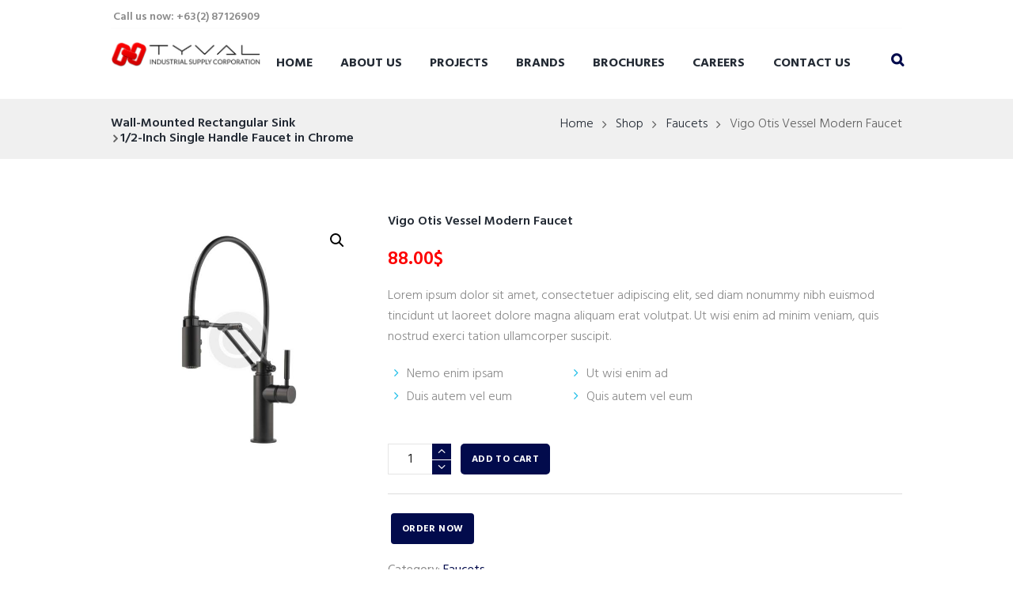

--- FILE ---
content_type: text/html; charset=UTF-8
request_url: https://www.tyval.com.ph/product/vigo-otis-vessel-faucet/
body_size: 32499
content:
<!DOCTYPE html>
<html lang="en-US" class="scheme_original">
<head>
    <title>Vigo Otis Vessel Modern Faucet &#8211; TYVAL Industrial Supply Corporation</title>
<meta name='robots' content='max-image-preview:large' />
        <meta charset="UTF-8" />
        <meta name="viewport" content="width=device-width, initial-scale=1, maximum-scale=1">
        <meta name="format-detection" content="telephone=no">

        <link rel="profile" href="//gmpg.org/xfn/11" />
        <link rel="pingback" href="https://www.tyval.com.ph/xmlrpc.php" />

        <link rel='dns-prefetch' href='//cdnjs.cloudflare.com' />
<link rel='dns-prefetch' href='//fonts.googleapis.com' />
<link rel='dns-prefetch' href='//use.fontawesome.com' />
<link rel="alternate" type="application/rss+xml" title="TYVAL Industrial Supply Corporation &raquo; Feed" href="https://www.tyval.com.ph/feed/" />
<link rel="alternate" type="application/rss+xml" title="TYVAL Industrial Supply Corporation &raquo; Comments Feed" href="https://www.tyval.com.ph/comments/feed/" />
<link rel="alternate" type="application/rss+xml" title="TYVAL Industrial Supply Corporation &raquo; Vigo Otis Vessel Modern Faucet Comments Feed" href="https://www.tyval.com.ph/product/vigo-otis-vessel-faucet/feed/" />
<link rel="alternate" title="oEmbed (JSON)" type="application/json+oembed" href="https://www.tyval.com.ph/wp-json/oembed/1.0/embed?url=https%3A%2F%2Fwww.tyval.com.ph%2Fproduct%2Fvigo-otis-vessel-faucet%2F" />
<link rel="alternate" title="oEmbed (XML)" type="text/xml+oembed" href="https://www.tyval.com.ph/wp-json/oembed/1.0/embed?url=https%3A%2F%2Fwww.tyval.com.ph%2Fproduct%2Fvigo-otis-vessel-faucet%2F&#038;format=xml" />
<meta property="og:image" content="https://www.tyval.com.ph/wp-content/uploads/2016/02/product-5.jpg"/>
<style id='wp-img-auto-sizes-contain-inline-css' type='text/css'>
img:is([sizes=auto i],[sizes^="auto," i]){contain-intrinsic-size:3000px 1500px}
/*# sourceURL=wp-img-auto-sizes-contain-inline-css */
</style>
<style id='wp-emoji-styles-inline-css' type='text/css'>

	img.wp-smiley, img.emoji {
		display: inline !important;
		border: none !important;
		box-shadow: none !important;
		height: 1em !important;
		width: 1em !important;
		margin: 0 0.07em !important;
		vertical-align: -0.1em !important;
		background: none !important;
		padding: 0 !important;
	}
/*# sourceURL=wp-emoji-styles-inline-css */
</style>
<style id='wp-block-library-inline-css' type='text/css'>
:root{--wp-block-synced-color:#7a00df;--wp-block-synced-color--rgb:122,0,223;--wp-bound-block-color:var(--wp-block-synced-color);--wp-editor-canvas-background:#ddd;--wp-admin-theme-color:#007cba;--wp-admin-theme-color--rgb:0,124,186;--wp-admin-theme-color-darker-10:#006ba1;--wp-admin-theme-color-darker-10--rgb:0,107,160.5;--wp-admin-theme-color-darker-20:#005a87;--wp-admin-theme-color-darker-20--rgb:0,90,135;--wp-admin-border-width-focus:2px}@media (min-resolution:192dpi){:root{--wp-admin-border-width-focus:1.5px}}.wp-element-button{cursor:pointer}:root .has-very-light-gray-background-color{background-color:#eee}:root .has-very-dark-gray-background-color{background-color:#313131}:root .has-very-light-gray-color{color:#eee}:root .has-very-dark-gray-color{color:#313131}:root .has-vivid-green-cyan-to-vivid-cyan-blue-gradient-background{background:linear-gradient(135deg,#00d084,#0693e3)}:root .has-purple-crush-gradient-background{background:linear-gradient(135deg,#34e2e4,#4721fb 50%,#ab1dfe)}:root .has-hazy-dawn-gradient-background{background:linear-gradient(135deg,#faaca8,#dad0ec)}:root .has-subdued-olive-gradient-background{background:linear-gradient(135deg,#fafae1,#67a671)}:root .has-atomic-cream-gradient-background{background:linear-gradient(135deg,#fdd79a,#004a59)}:root .has-nightshade-gradient-background{background:linear-gradient(135deg,#330968,#31cdcf)}:root .has-midnight-gradient-background{background:linear-gradient(135deg,#020381,#2874fc)}:root{--wp--preset--font-size--normal:16px;--wp--preset--font-size--huge:42px}.has-regular-font-size{font-size:1em}.has-larger-font-size{font-size:2.625em}.has-normal-font-size{font-size:var(--wp--preset--font-size--normal)}.has-huge-font-size{font-size:var(--wp--preset--font-size--huge)}.has-text-align-center{text-align:center}.has-text-align-left{text-align:left}.has-text-align-right{text-align:right}.has-fit-text{white-space:nowrap!important}#end-resizable-editor-section{display:none}.aligncenter{clear:both}.items-justified-left{justify-content:flex-start}.items-justified-center{justify-content:center}.items-justified-right{justify-content:flex-end}.items-justified-space-between{justify-content:space-between}.screen-reader-text{border:0;clip-path:inset(50%);height:1px;margin:-1px;overflow:hidden;padding:0;position:absolute;width:1px;word-wrap:normal!important}.screen-reader-text:focus{background-color:#ddd;clip-path:none;color:#444;display:block;font-size:1em;height:auto;left:5px;line-height:normal;padding:15px 23px 14px;text-decoration:none;top:5px;width:auto;z-index:100000}html :where(.has-border-color){border-style:solid}html :where([style*=border-top-color]){border-top-style:solid}html :where([style*=border-right-color]){border-right-style:solid}html :where([style*=border-bottom-color]){border-bottom-style:solid}html :where([style*=border-left-color]){border-left-style:solid}html :where([style*=border-width]){border-style:solid}html :where([style*=border-top-width]){border-top-style:solid}html :where([style*=border-right-width]){border-right-style:solid}html :where([style*=border-bottom-width]){border-bottom-style:solid}html :where([style*=border-left-width]){border-left-style:solid}html :where(img[class*=wp-image-]){height:auto;max-width:100%}:where(figure){margin:0 0 1em}html :where(.is-position-sticky){--wp-admin--admin-bar--position-offset:var(--wp-admin--admin-bar--height,0px)}@media screen and (max-width:600px){html :where(.is-position-sticky){--wp-admin--admin-bar--position-offset:0px}}

/*# sourceURL=wp-block-library-inline-css */
</style><link rel='stylesheet' id='wc-blocks-style-css' href='https://www.tyval.com.ph/wp-content/plugins/woocommerce/assets/client/blocks/wc-blocks.css?ver=wc-10.4.3' type='text/css' media='all' />
<style id='global-styles-inline-css' type='text/css'>
:root{--wp--preset--aspect-ratio--square: 1;--wp--preset--aspect-ratio--4-3: 4/3;--wp--preset--aspect-ratio--3-4: 3/4;--wp--preset--aspect-ratio--3-2: 3/2;--wp--preset--aspect-ratio--2-3: 2/3;--wp--preset--aspect-ratio--16-9: 16/9;--wp--preset--aspect-ratio--9-16: 9/16;--wp--preset--color--black: #000000;--wp--preset--color--cyan-bluish-gray: #abb8c3;--wp--preset--color--white: #ffffff;--wp--preset--color--pale-pink: #f78da7;--wp--preset--color--vivid-red: #cf2e2e;--wp--preset--color--luminous-vivid-orange: #ff6900;--wp--preset--color--luminous-vivid-amber: #fcb900;--wp--preset--color--light-green-cyan: #7bdcb5;--wp--preset--color--vivid-green-cyan: #00d084;--wp--preset--color--pale-cyan-blue: #8ed1fc;--wp--preset--color--vivid-cyan-blue: #0693e3;--wp--preset--color--vivid-purple: #9b51e0;--wp--preset--gradient--vivid-cyan-blue-to-vivid-purple: linear-gradient(135deg,rgb(6,147,227) 0%,rgb(155,81,224) 100%);--wp--preset--gradient--light-green-cyan-to-vivid-green-cyan: linear-gradient(135deg,rgb(122,220,180) 0%,rgb(0,208,130) 100%);--wp--preset--gradient--luminous-vivid-amber-to-luminous-vivid-orange: linear-gradient(135deg,rgb(252,185,0) 0%,rgb(255,105,0) 100%);--wp--preset--gradient--luminous-vivid-orange-to-vivid-red: linear-gradient(135deg,rgb(255,105,0) 0%,rgb(207,46,46) 100%);--wp--preset--gradient--very-light-gray-to-cyan-bluish-gray: linear-gradient(135deg,rgb(238,238,238) 0%,rgb(169,184,195) 100%);--wp--preset--gradient--cool-to-warm-spectrum: linear-gradient(135deg,rgb(74,234,220) 0%,rgb(151,120,209) 20%,rgb(207,42,186) 40%,rgb(238,44,130) 60%,rgb(251,105,98) 80%,rgb(254,248,76) 100%);--wp--preset--gradient--blush-light-purple: linear-gradient(135deg,rgb(255,206,236) 0%,rgb(152,150,240) 100%);--wp--preset--gradient--blush-bordeaux: linear-gradient(135deg,rgb(254,205,165) 0%,rgb(254,45,45) 50%,rgb(107,0,62) 100%);--wp--preset--gradient--luminous-dusk: linear-gradient(135deg,rgb(255,203,112) 0%,rgb(199,81,192) 50%,rgb(65,88,208) 100%);--wp--preset--gradient--pale-ocean: linear-gradient(135deg,rgb(255,245,203) 0%,rgb(182,227,212) 50%,rgb(51,167,181) 100%);--wp--preset--gradient--electric-grass: linear-gradient(135deg,rgb(202,248,128) 0%,rgb(113,206,126) 100%);--wp--preset--gradient--midnight: linear-gradient(135deg,rgb(2,3,129) 0%,rgb(40,116,252) 100%);--wp--preset--font-size--small: 13px;--wp--preset--font-size--medium: 20px;--wp--preset--font-size--large: 36px;--wp--preset--font-size--x-large: 42px;--wp--preset--spacing--20: 0.44rem;--wp--preset--spacing--30: 0.67rem;--wp--preset--spacing--40: 1rem;--wp--preset--spacing--50: 1.5rem;--wp--preset--spacing--60: 2.25rem;--wp--preset--spacing--70: 3.38rem;--wp--preset--spacing--80: 5.06rem;--wp--preset--shadow--natural: 6px 6px 9px rgba(0, 0, 0, 0.2);--wp--preset--shadow--deep: 12px 12px 50px rgba(0, 0, 0, 0.4);--wp--preset--shadow--sharp: 6px 6px 0px rgba(0, 0, 0, 0.2);--wp--preset--shadow--outlined: 6px 6px 0px -3px rgb(255, 255, 255), 6px 6px rgb(0, 0, 0);--wp--preset--shadow--crisp: 6px 6px 0px rgb(0, 0, 0);}:where(.is-layout-flex){gap: 0.5em;}:where(.is-layout-grid){gap: 0.5em;}body .is-layout-flex{display: flex;}.is-layout-flex{flex-wrap: wrap;align-items: center;}.is-layout-flex > :is(*, div){margin: 0;}body .is-layout-grid{display: grid;}.is-layout-grid > :is(*, div){margin: 0;}:where(.wp-block-columns.is-layout-flex){gap: 2em;}:where(.wp-block-columns.is-layout-grid){gap: 2em;}:where(.wp-block-post-template.is-layout-flex){gap: 1.25em;}:where(.wp-block-post-template.is-layout-grid){gap: 1.25em;}.has-black-color{color: var(--wp--preset--color--black) !important;}.has-cyan-bluish-gray-color{color: var(--wp--preset--color--cyan-bluish-gray) !important;}.has-white-color{color: var(--wp--preset--color--white) !important;}.has-pale-pink-color{color: var(--wp--preset--color--pale-pink) !important;}.has-vivid-red-color{color: var(--wp--preset--color--vivid-red) !important;}.has-luminous-vivid-orange-color{color: var(--wp--preset--color--luminous-vivid-orange) !important;}.has-luminous-vivid-amber-color{color: var(--wp--preset--color--luminous-vivid-amber) !important;}.has-light-green-cyan-color{color: var(--wp--preset--color--light-green-cyan) !important;}.has-vivid-green-cyan-color{color: var(--wp--preset--color--vivid-green-cyan) !important;}.has-pale-cyan-blue-color{color: var(--wp--preset--color--pale-cyan-blue) !important;}.has-vivid-cyan-blue-color{color: var(--wp--preset--color--vivid-cyan-blue) !important;}.has-vivid-purple-color{color: var(--wp--preset--color--vivid-purple) !important;}.has-black-background-color{background-color: var(--wp--preset--color--black) !important;}.has-cyan-bluish-gray-background-color{background-color: var(--wp--preset--color--cyan-bluish-gray) !important;}.has-white-background-color{background-color: var(--wp--preset--color--white) !important;}.has-pale-pink-background-color{background-color: var(--wp--preset--color--pale-pink) !important;}.has-vivid-red-background-color{background-color: var(--wp--preset--color--vivid-red) !important;}.has-luminous-vivid-orange-background-color{background-color: var(--wp--preset--color--luminous-vivid-orange) !important;}.has-luminous-vivid-amber-background-color{background-color: var(--wp--preset--color--luminous-vivid-amber) !important;}.has-light-green-cyan-background-color{background-color: var(--wp--preset--color--light-green-cyan) !important;}.has-vivid-green-cyan-background-color{background-color: var(--wp--preset--color--vivid-green-cyan) !important;}.has-pale-cyan-blue-background-color{background-color: var(--wp--preset--color--pale-cyan-blue) !important;}.has-vivid-cyan-blue-background-color{background-color: var(--wp--preset--color--vivid-cyan-blue) !important;}.has-vivid-purple-background-color{background-color: var(--wp--preset--color--vivid-purple) !important;}.has-black-border-color{border-color: var(--wp--preset--color--black) !important;}.has-cyan-bluish-gray-border-color{border-color: var(--wp--preset--color--cyan-bluish-gray) !important;}.has-white-border-color{border-color: var(--wp--preset--color--white) !important;}.has-pale-pink-border-color{border-color: var(--wp--preset--color--pale-pink) !important;}.has-vivid-red-border-color{border-color: var(--wp--preset--color--vivid-red) !important;}.has-luminous-vivid-orange-border-color{border-color: var(--wp--preset--color--luminous-vivid-orange) !important;}.has-luminous-vivid-amber-border-color{border-color: var(--wp--preset--color--luminous-vivid-amber) !important;}.has-light-green-cyan-border-color{border-color: var(--wp--preset--color--light-green-cyan) !important;}.has-vivid-green-cyan-border-color{border-color: var(--wp--preset--color--vivid-green-cyan) !important;}.has-pale-cyan-blue-border-color{border-color: var(--wp--preset--color--pale-cyan-blue) !important;}.has-vivid-cyan-blue-border-color{border-color: var(--wp--preset--color--vivid-cyan-blue) !important;}.has-vivid-purple-border-color{border-color: var(--wp--preset--color--vivid-purple) !important;}.has-vivid-cyan-blue-to-vivid-purple-gradient-background{background: var(--wp--preset--gradient--vivid-cyan-blue-to-vivid-purple) !important;}.has-light-green-cyan-to-vivid-green-cyan-gradient-background{background: var(--wp--preset--gradient--light-green-cyan-to-vivid-green-cyan) !important;}.has-luminous-vivid-amber-to-luminous-vivid-orange-gradient-background{background: var(--wp--preset--gradient--luminous-vivid-amber-to-luminous-vivid-orange) !important;}.has-luminous-vivid-orange-to-vivid-red-gradient-background{background: var(--wp--preset--gradient--luminous-vivid-orange-to-vivid-red) !important;}.has-very-light-gray-to-cyan-bluish-gray-gradient-background{background: var(--wp--preset--gradient--very-light-gray-to-cyan-bluish-gray) !important;}.has-cool-to-warm-spectrum-gradient-background{background: var(--wp--preset--gradient--cool-to-warm-spectrum) !important;}.has-blush-light-purple-gradient-background{background: var(--wp--preset--gradient--blush-light-purple) !important;}.has-blush-bordeaux-gradient-background{background: var(--wp--preset--gradient--blush-bordeaux) !important;}.has-luminous-dusk-gradient-background{background: var(--wp--preset--gradient--luminous-dusk) !important;}.has-pale-ocean-gradient-background{background: var(--wp--preset--gradient--pale-ocean) !important;}.has-electric-grass-gradient-background{background: var(--wp--preset--gradient--electric-grass) !important;}.has-midnight-gradient-background{background: var(--wp--preset--gradient--midnight) !important;}.has-small-font-size{font-size: var(--wp--preset--font-size--small) !important;}.has-medium-font-size{font-size: var(--wp--preset--font-size--medium) !important;}.has-large-font-size{font-size: var(--wp--preset--font-size--large) !important;}.has-x-large-font-size{font-size: var(--wp--preset--font-size--x-large) !important;}
/*# sourceURL=global-styles-inline-css */
</style>

<style id='classic-theme-styles-inline-css' type='text/css'>
/*! This file is auto-generated */
.wp-block-button__link{color:#fff;background-color:#32373c;border-radius:9999px;box-shadow:none;text-decoration:none;padding:calc(.667em + 2px) calc(1.333em + 2px);font-size:1.125em}.wp-block-file__button{background:#32373c;color:#fff;text-decoration:none}
/*# sourceURL=/wp-includes/css/classic-themes.min.css */
</style>
<link rel='stylesheet' id='contact-form-7-css' href='https://www.tyval.com.ph/wp-content/plugins/contact-form-7/includes/css/styles.css?ver=5.7.4' type='text/css' media='all' />
<link rel='stylesheet' id='esg-plugin-settings-css' href='https://www.tyval.com.ph/wp-content/plugins/essential-grid/public/assets/css/settings.css?ver=3.0.17.1' type='text/css' media='all' />
<link rel='stylesheet' id='tp-fontello-css' href='https://www.tyval.com.ph/wp-content/plugins/essential-grid/public/assets/font/fontello/css/fontello.css?ver=3.0.17.1' type='text/css' media='all' />
<link rel='stylesheet' id='twenty20-style-css' href='https://www.tyval.com.ph/wp-content/plugins/twenty20/assets/css/twenty20.css?ver=1.5.8' type='text/css' media='all' />
<link rel='stylesheet' id='photoswipe-css' href='https://www.tyval.com.ph/wp-content/plugins/woocommerce/assets/css/photoswipe/photoswipe.min.css?ver=10.4.3' type='text/css' media='all' />
<link rel='stylesheet' id='photoswipe-default-skin-css' href='https://www.tyval.com.ph/wp-content/plugins/woocommerce/assets/css/photoswipe/default-skin/default-skin.min.css?ver=10.4.3' type='text/css' media='all' />
<link rel='stylesheet' id='woocommerce-layout-css' href='https://www.tyval.com.ph/wp-content/plugins/woocommerce/assets/css/woocommerce-layout.css?ver=10.4.3' type='text/css' media='all' />
<link rel='stylesheet' id='woocommerce-smallscreen-css' href='https://www.tyval.com.ph/wp-content/plugins/woocommerce/assets/css/woocommerce-smallscreen.css?ver=10.4.3' type='text/css' media='only screen and (max-width: 768px)' />
<link rel='stylesheet' id='woocommerce-general-css' href='https://www.tyval.com.ph/wp-content/plugins/woocommerce/assets/css/woocommerce.css?ver=10.4.3' type='text/css' media='all' />
<style id='woocommerce-inline-inline-css' type='text/css'>
.woocommerce form .form-row .required { visibility: visible; }
/*# sourceURL=woocommerce-inline-inline-css */
</style>
<link rel='stylesheet' id='photoswipe-css-css' href='https://cdnjs.cloudflare.com/ajax/libs/photoswipe/5.3.6/photoswipe.min.css?ver=5.3.6' type='text/css' media='all' />
<link rel='stylesheet' id='plumbing-parts-parent-style-css' href='https://www.tyval.com.ph/wp-content/themes/plumbing-parts/style.css?ver=6.9' type='text/css' media='all' />
<link rel='stylesheet' id='plumbing-parts-font-google-fonts-style-css' href='//fonts.googleapis.com/css?family=Hind:400,500,600,700,300|Playfair+Display:400,700,900,400italic,900italic&#038;subset=latin,latin-ext' type='text/css' media='all' />
<link rel='stylesheet' id='fontello-style-css' href='https://www.tyval.com.ph/wp-content/themes/plumbing-parts/css/fontello/css/fontello.css' type='text/css' media='all' />
<link rel='stylesheet' id='plumbing-parts-main-style-css' href='https://www.tyval.com.ph/wp-content/themes/plumbing-parts-child/style.css' type='text/css' media='all' />
<link rel='stylesheet' id='plumbing-parts-animation-style-css' href='https://www.tyval.com.ph/wp-content/themes/plumbing-parts/fw/css/core.animation.css' type='text/css' media='all' />
<link rel='stylesheet' id='plumbing-parts-shortcodes-style-css' href='https://www.tyval.com.ph/wp-content/plugins/trx_utils/shortcodes/theme.shortcodes.css' type='text/css' media='all' />
<link rel='stylesheet' id='plumbing-parts-plugin-elegro-payment-style-css' href='https://www.tyval.com.ph/wp-content/themes/plumbing-parts/css/plugin.elegro-payment.css' type='text/css' media='all' />
<link rel='stylesheet' id='plumbing-parts-plugin-mailchimp-style-css' href='https://www.tyval.com.ph/wp-content/themes/plumbing-parts/css/plugin.mailchimp.css' type='text/css' media='all' />
<link rel='stylesheet' id='plumbing-parts-plugin-woocommerce-style-css' href='https://www.tyval.com.ph/wp-content/themes/plumbing-parts/css/plugin.woocommerce.css' type='text/css' media='all' />
<link rel='stylesheet' id='plumbing-parts-plugin-contact-form-7-css' href='https://www.tyval.com.ph/wp-content/themes/plumbing-parts/css/plugin.contact-form-7.css' type='text/css' media='all' />
<link rel='stylesheet' id='plumbing-parts-skin-style-css' href='https://www.tyval.com.ph/wp-content/themes/plumbing-parts/skins/default/skin.css' type='text/css' media='all' />
<link rel='stylesheet' id='plumbing-parts-custom-style-css' href='https://www.tyval.com.ph/wp-content/themes/plumbing-parts/fw/css/custom-style.css' type='text/css' media='all' />
<style id='plumbing-parts-custom-style-inline-css' type='text/css'>
  .contacts_wrap .logo img{height:30px}body,.wp-block-calendar table{font-family:Hind;font-size:16px;font-weight:300;line-height:1.65em}h1{font-size:4.375em;font-weight:600;line-height:1.3em; margin-top:0.1em;margin-bottom:0.03em}h2{font-size:3.437em;font-weight:600;line-height:1.3em; margin-top:0.6667em;margin-bottom:0.19em}h3{font-size:2.5em;font-weight:600;line-height:1.3em; margin-top:0.6667em;margin-bottom:0.42em}h4{font-size:2.375em;font-weight:600;line-height:1.3em; margin-top:1.2em;margin-bottom:0.5em}h5{font-size:1.875em;font-weight:600;line-height:1.3em; margin-top:1.2em;margin-bottom:0.75em}h6{font-size:1.875em;font-weight:600;line-height:1.3em; margin-top:1.25em;margin-bottom:0.65em}a,.scheme_dark a,.scheme_light a{;	color:#020B4C}h6{color:#FD0000}a:hover,.scheme_dark a:hover,.scheme_light a:hover{color:#FD0000}ol li:before{color:#FD0000}.accent1{color:#020B4C}.accent1_bgc{background-color:#020B4C}.accent1_bg{background:#020B4C}.accent1_border{border-color:#020B4C}a.accent1:hover{color:#FD0000}.post_content.ih-item.circle.effect1.colored .info,.post_content.ih-item.circle.effect2.colored .info,.post_content.ih-item.circle.effect3.colored .info,.post_content.ih-item.circle.effect4.colored .info,.post_content.ih-item.circle.effect5.colored .info .info-back,.post_content.ih-item.circle.effect6.colored .info,.post_content.ih-item.circle.effect7.colored .info,.post_content.ih-item.circle.effect8.colored .info,.post_content.ih-item.circle.effect9.colored .info,.post_content.ih-item.circle.effect10.colored .info,.post_content.ih-item.circle.effect11.colored .info,.post_content.ih-item.circle.effect12.colored .info,.post_content.ih-item.circle.effect13.colored .info,.post_content.ih-item.circle.effect14.colored .info,.post_content.ih-item.circle.effect15.colored .info,.post_content.ih-item.circle.effect16.colored .info,.post_content.ih-item.circle.effect18.colored .info .info-back,.post_content.ih-item.circle.effect19.colored .info,.post_content.ih-item.circle.effect20.colored .info .info-back,.post_content.ih-item.square.effect1.colored .info,.post_content.ih-item.square.effect2.colored .info,.post_content.ih-item.square.effect3.colored .info,.post_content.ih-item.square.effect4.colored .mask1,.post_content.ih-item.square.effect4.colored .mask2,.post_content.ih-item.square.effect5.colored .info,.post_content.ih-item.square.effect6.colored .info,.post_content.ih-item.square.effect7.colored .info,.post_content.ih-item.square.effect8.colored .info,.post_content.ih-item.square.effect9.colored .info .info-back,.post_content.ih-item.square.effect10.colored .info,.post_content.ih-item.square.effect11.colored .info,.post_content.ih-item.square.effect12.colored .info,.post_content.ih-item.square.effect13.colored .info,.post_content.ih-item.square.effect14.colored .info,.post_content.ih-item.square.effect15.colored .info,.post_content.ih-item.circle.effect20.colored .info .info-back,.post_content.ih-item.square.effect_book.colored .info{background:#020B4C}.post_content.ih-item.circle.effect1.colored .info,.post_content.ih-item.circle.effect2.colored .info,.post_content.ih-item.circle.effect5.colored .info .info-back,.post_content.ih-item.circle.effect19.colored .info,.post_content.ih-item.square.effect4.colored .mask1,.post_content.ih-item.square.effect4.colored .mask2,.post_content.ih-item.square.effect6.colored .info,.post_content.ih-item.square.effect7.colored .info,.post_content.ih-item.square.effect12.colored .info,.post_content.ih-item.square.effect13.colored .info,.post_content.ih-item.square.effect_more.colored .info,.post_content.ih-item.square.effect_fade.colored:hover .info,.post_content.ih-item.square.effect_dir.colored .info,.post_content.ih-item.square.effect_shift.colored .info{background:rgba(2,11,76,0.6)}.post_content.ih-item.square.effect_fade.colored .info{background:-moz-linear-gradient(top,rgba(255,255,255,0) 70%,rgba(2,11,76,0.6) 100%);	background:-webkit-gradient(linear,left top,left bottom,color-stop(70%,rgba(255,255,255,0)),color-stop(100%,rgba(2,11,76,0.6)));	background:-webkit-linear-gradient(top,rgba(255,255,255,0) 70%,rgba(2,11,76,0.6) 100%);	background:-o-linear-gradient(top,rgba(255,255,255,0) 70%,rgba(2,11,76,0.6) 100%);	background:-ms-linear-gradient(top,rgba(255,255,255,0) 70%,rgba(2,11,76,0.6) 100%);	background:linear-gradient(to bottom,rgba(255,255,255,0) 70%,rgba(2,11,76,0.6) 100%)}.post_content.ih-item.circle.effect17.colored:hover .img:before{-webkit-box-shadow:inset 0 0 0 110px rgba(2,11,76,0.6),inset 0 0 0 16px rgba(255,255,255,0.8),0 1px 2px rgba(0,0,0,0.1);	-moz-box-shadow:inset 0 0 0 110px rgba(2,11,76,0.6),inset 0 0 0 16px rgba(255,255,255,0.8),0 1px 2px rgba(0,0,0,0.1);	box-shadow:inset 0 0 0 110px rgba(2,11,76,0.6),inset 0 0 0 16px rgba(255,255,255,0.8),0 1px 2px rgba(0,0,0,0.1)}.post_content.ih-item.circle.effect1 .spinner{border-right-color:#020B4C;	border-bottom-color:#020B4C}.sc_table table tr:first-child th:first-child{background-color:#FD0000}.sc_table table tr td:last-child{color:#FD0000}pre.code,#toc .toc_item.current,#toc .toc_item:hover{border-color:#020B4C}::selection,::-moz-selection{background-color:#020B4C}input[type="text"],input[type="number"],input[type="email"],input[type="search"],input[type="password"],select,textarea{line-height:1.3em}.top_panel_style_8 .top_panel_buttons .top_panel_cart_button:before{background-color:#020B4C}.top_panel_title_inner .post_navi .post_navi_item a:hover,.top_panel_title_inner .breadcrumbs a.breadcrumbs_item:hover{color:#FD0000}.top_panel_top a:hover{color:#FD0000}.top_panel_inner_style_4.top_panel_position_over .top_panel_top_phone a{color:#FD0000}.top_panel_inner_style_4.top_panel_position_over .menu_user_nav>li>a.popup_register_link{color:#FD0000}.top_panel_inner_style_4.top_panel_position_over .menu_user_nav .menu_user_currency .dd-selected:hover:after,.top_panel_inner_style_4.top_panel_position_over .menu_user_nav .menu_user_currency .dd-selected:hover{color:#FD0000}.menu_user_nav>li>a:hover{color:#FD0000}.top_panel_inner_style_4 .menu_user_nav>li>a:hover,.menu_user_nav>li.menu_user_currency>a:hover:after{color:#FD0000}.top_panel_inner_style_4 .menu_user_nav .dd-selected:hover,.menu_user_nav li.menu_user_currency .dd-selected:hover:after{color:#FD0000}.menu_user_nav li.menu_user_register a{color:#FD0000}.menu_user_nav li.menu_user_register a:hover{color:#020B4C}.menu_user_nav li.menu_user_login a,.menu_user_nav li.menu_user_logout a{background-color:#FD0000}.menu_user_nav li.menu_user_login .wp-social-login-provider-list a,.menu_user_nav li.menu_user_login .wp-social-login-provider-list a:hover{background-color:transparent}.menu_user_nav li.menu_user_login a:hover,.menu_user_nav li.menu_user_logout a:hover{background-color:#020B4C}.top_panel_inner_style_3 .menu_user_nav>li>ul:after,.top_panel_inner_style_4 .menu_user_nav>li>ul:after,.top_panel_inner_style_5 .menu_user_nav>li>ul:after,.menu_user_nav .menu_user_currency .dd-options:after,.top_panel_inner_style_3 .menu_user_nav>li ul,.top_panel_inner_style_4 .menu_user_nav>li ul,.top_panel_inner_style_5 .menu_user_nav>li ul{background-color:#020B4C;	border-color:#020B4C}.top_panel_inner_style_3 .menu_user_nav>li ul li a:hover,.top_panel_inner_style_3 .menu_user_nav>li ul li.current-menu-item>a,.top_panel_inner_style_3 .menu_user_nav>li ul li.current-menu-ancestor>a,.top_panel_inner_style_4 .menu_user_nav>li ul li a:hover,.top_panel_inner_style_4 .menu_user_nav>li ul li.current-menu-item>a,.top_panel_inner_style_4 .menu_user_nav>li ul li.current-menu-ancestor>a,.top_panel_inner_style_5 .menu_user_nav>li ul li a:hover,.top_panel_inner_style_5 .menu_user_nav>li ul li.current-menu-item>a,.top_panel_inner_style_5 .menu_user_nav>li ul li.current-menu-ancestor>a{background-color:#FD0000}.top_panel_middle .logo{margin-top:0.85em;margin-bottom:2em}.logo .logo_text{font-size:2em;font-weight:700;line-height:1em}.top_panel_middle .menu_main_wrap{margin-top:calc(0.85em*0.75)}.top_panel_style_5 .top_panel_middle .logo{margin-bottom:calc(2em*0.5)}/* Top panel (bottom area) */.top_panel_bottom{background-color:#020B4C}.top_panel_image_hover{background-color:rgba(253,0,0,0.8)}.menu_main_nav>li>a{padding:1.3em 1.3em 1.3em;	line-height:1.3em}.top_panel_position_over .menu_main_nav>li>a:hover{color:#FD0000}.top_panel_fixed .top_panel_position_over .menu_main_nav>li>a{color:#020B4C}.top_panel_fixed .top_panel_position_over .menu_main_nav>li>a{color:#020B4C}.top_panel_fixed .top_panel_position_over .menu_main_nav>li>a:hover{color:#FD0000}.top_panel_fixed .top_panel_position_over .menu_main_nav>li.current-menu-ancestor.current-menu-parent>a{color:#FD0000}.menu_main_nav>li>a:hover,.menu_main_nav>li.sfHover>a,.menu_main_nav>li#blob,.menu_main_nav>li.current-menu-item>a,.menu_main_nav>li.current-menu-parent>a,.menu_main_nav>li.current-menu-ancestor>a{color:#FD0000}.top_panel_inner_style_1 .menu_main_nav>li>a:hover,.top_panel_inner_style_2 .menu_main_nav>li>a:hover{background-color:#FD0000}.top_panel_inner_style_1 .menu_main_nav>li ul,.top_panel_inner_style_2 .menu_main_nav>li ul{border-color:#FD0000;	background-color:#020B4C}.top_panel_inner_style_1 .menu_main_nav>a:hover,.top_panel_inner_style_1 .menu_main_nav>li.sfHover>a,.top_panel_inner_style_1 .menu_main_nav>li#blob,.top_panel_inner_style_1 .menu_main_nav>li.current-menu-item>a,.top_panel_inner_style_1 .menu_main_nav>li.current-menu-parent>a,.top_panel_inner_style_1 .menu_main_nav>li.current-menu-ancestor>a,.top_panel_inner_style_2 .menu_main_nav>a:hover,.top_panel_inner_style_2 .menu_main_nav>li.sfHover>a,.top_panel_inner_style_2 .menu_main_nav>li#blob,.top_panel_inner_style_2 .menu_main_nav>li.current-menu-item>a,.top_panel_inner_style_2 .menu_main_nav>li.current-menu-parent>a,.top_panel_inner_style_2 .menu_main_nav>li.current-menu-ancestor>a{background-color:#FD0000}.menu_main_nav>li ul{line-height:1.3em}.menu_main_nav>li>ul{top:calc(1.3em+1.3em+1.3em)}.menu_main_nav>li>ul:after{border-color:#020B4C; background-color:#020B4C}.menu_main_nav>li>ul,.menu_main_nav>li ul{background-color:#020B4C}.menu_main_nav>li ul li a{padding:0.5em 1.5em 0.5em}.top_panel_inner_style_1 .menu_main_nav>li ul li a:hover,.top_panel_inner_style_1 .menu_main_nav>li ul li.current-menu-item>a,.top_panel_inner_style_1 .menu_main_nav>li ul li.current-menu-ancestor>a,.top_panel_inner_style_2 .menu_main_nav>li ul li a:hover,.top_panel_inner_style_2 .menu_main_nav>li ul li.current-menu-item>a,.top_panel_inner_style_2 .menu_main_nav>li ul li.current-menu-ancestor>a{background-color:#FD0000}.menu_main_nav>li ul li a:hover,.menu_main_nav>li ul li.current-menu-item>a,.menu_main_nav>li ul li.current-menu-ancestor>a{background-color:#FD0000}.top_panel_inner_style_1 .search_form_wrap,.top_panel_inner_style_2 .search_form_wrap{background-color:rgba(253,0,0,0.2)}.top_panel_icon.search_wrap{color:#020B4C}.top_panel_icon .contact_icon,.top_panel_icon .search_submit{color:#020B4C}.top_panel_position_over .top_panel_icon .contact_icon:hover,.top_panel_position_over .top_panel_icon .search_submit:hover{color:#FD0000}.top_panel_fixed .top_panel_position_over .top_panel_icon .contact_icon,.top_panel_fixed .top_panel_position_over .top_panel_icon .search_submit{color:#020B4C}.top_panel_middle a:hover .contact_icon,.top_panel_icon.search_wrap:hover,.top_panel_icon:hover .contact_icon,.top_panel_icon:hover .search_submit{color:#FD0000}.search_results .post_more,.search_results .search_results_close{color:#020B4C}.search_results .post_more:hover,.search_results .search_results_close:hover{color:#FD0000}.top_panel_inner_style_1 .search_results,.top_panel_inner_style_1 .search_results:after,.top_panel_inner_style_2 .search_results,.top_panel_inner_style_2 .search_results:after,.top_panel_inner_style_3 .search_results,.top_panel_inner_style_3 .search_results:after{background-color:#020B4C; border-color:#FD0000}.top_panel_fixed .menu_main_wrap{padding-top:calc(1.3em*0.3)}.top_panel_fixed .top_panel_wrap .logo{margin-top:calc(1.3em*0.6);	margin-bottom:calc(1.3em*0.6)}.top_panel_inner_style_8 .top_panel_buttons,.top_panel_inner_style_8 .menu_pushy_wrap .menu_pushy_button{padding-top:1.3em;	padding-bottom:1.3em}.pushy_inner a{color:#020B4C}.pushy_inner a:hover{color:#FD0000}.top_panel_inner_style_3 .popup_wrap a,.top_panel_inner_style_3 .popup_wrap .sc_socials.sc_socials_type_icons a:hover,.top_panel_inner_style_4 .popup_wrap a,.top_panel_inner_style_4 .popup_wrap .sc_socials.sc_socials_type_icons a:hover,.top_panel_inner_style_5 .popup_wrap a,.top_panel_inner_style_5 .popup_wrap .sc_socials.sc_socials_type_icons a:hover{color:#020B4C}.top_panel_inner_style_3 .popup_wrap a:hover,.top_panel_inner_style_4 .popup_wrap a:hover,.top_panel_inner_style_5 .popup_wrap a:hover{color:#FD0000}.post_title .post_icon{color:#020B4C}.pagination>a{border-color:#020B4C}.post_format_aside.post_item_single .post_content p,.post_format_aside .post_descr{border-color:#020B4C}.post_info{line-height:1.3em;	margin-bottom:1.7em}.post_info a[class*="icon-"]{color:#020B4C}.post_info a,.post_info a>span{color:#020B4C}.post_info a:hover,.post_info a:hover>span{color:#FD0000}.post_item .post_readmore:hover .post_readmore_label{color:#FD0000}.post_info.post_info_bottom .post_info_tags{color:#020B4C}.sc_socials.sc_socials_share .share_caption{color:#020B4C}.sc_socials.sc_socials_share .sc_socials_item a{border-color:#FD0000}.sc_socials.sc_socials_share .sc_socials_item a span{color:#FD0000}.sc_socials.sc_socials_share .sc_socials_item a:hover{background-color:#FD0000}.post_item_related .post_info a:hover,.post_item_related .post_title a:hover{color:#FD0000}.isotope_item_colored .post_featured .post_mark_new,.isotope_item_colored .post_featured .post_title,.isotope_item_colored .post_content.ih-item.square.colored .info{background-color:#020B4C}.isotope_item_colored .post_category a,.isotope_item_colored .post_rating .reviews_stars_bg,.isotope_item_colored .post_rating .reviews_stars_hover,.isotope_item_colored .post_rating .reviews_value{color:#020B4C}.isotope_item_colored .post_info_wrap .post_button .sc_button{color:#020B4C}.isotope_wrap .isotope_item_colored_1 .post_featured{border-color:#020B4C}.isotope_filters a{border-color:#020B4C;	background-color:#020B4C}.isotope_filters a.active,.isotope_filters a:hover{border-color:#FD0000;	background-color:#FD0000}.pagination_single>.pager_numbers,.pagination_single a,.pagination_slider .pager_cur,.pagination_pages>a,.pagination_pages>span{color:#FD0000}.pagination_single>.pager_numbers,.pagination_single a:hover,.pagination_slider .pager_cur:hover,.pagination_slider .pager_cur:focus,.pagination_pages>.active,.pagination_pages>a:hover{color:#020B4C}.pagination_wrap .pager_next,.pagination_wrap .pager_prev,.pagination_wrap .pager_last,.pagination_wrap .pager_first{color:#FD0000}.pagination_wrap .pager_next:hover,.pagination_wrap .pager_prev:hover,.pagination_wrap .pager_last:hover,.pagination_wrap .pager_first:hover{color:#FD0000}.pagination_viewmore>a{background-color:#020B4C}.pagination_viewmore>a:hover{background-color:#FD0000}.viewmore_loader,.mfp-preloader span,.sc_video_frame.sc_video_active:before{background-color:#FD0000}.post_featured .post_nav_item:before{background-color:#020B4C}.post_featured .post_nav_item .post_nav_info{background-color:#020B4C}.reviews_block .reviews_summary .reviews_item{background-color:#020B4C}.reviews_block .reviews_max_level_100 .reviews_stars_hover,.reviews_block .reviews_item .reviews_slider{background-color:#020B4C}.reviews_block .reviews_item .reviews_stars_hover{color:#020B4C}/* Summary stars in the post item (under the title) */.post_item .post_rating .reviews_stars_bg,.post_item .post_rating .reviews_value{color:#020B4C}.post_item .post_rating .reviews_stars_hover,.post_item .post_rating .reviews_stars_bg{color:#FD0000}.post_author .post_author_title a{color:#020B4C}.post_author .post_author_title a:hover{color:#FD0000}.post_author .post_author_info .sc_socials a:hover{color:#FD0000}.post_author .post_author_title span a{color:#FD0000}.post_author .post_author_title span a:hover{color:#020B4C}.comments_list_wrap ul.children,.comments_list_wrap ul>li + li{border-top-color:#020B4C}.comments_list_wrap .comment-respond{border-bottom-color:#020B4C}.comments_list_wrap>ul{border-bottom-color:#020B4C}.comments_list_wrap .comment_info>span.comment_author{color:#020B4C}.comments_list_wrap .comments_list .comment_content .comment_by_label,.comments_list_wrap .comment_info .comment_date_label{color:#020B4C}.comments_list_wrap .comment_info>span.comment_author,.comments_list_wrap .comment_info>.comment_date>.comment_date_value,.comments_list_wrap .comment_reply a{color:#FD0000}.comments_list_wrap .comment_info .comment_time{color:#020B4C}.comments_list_wrap .comment_reply a:hover{color:#020B4C}.post_item_404 .page_title,.post_item_404 .page_subtitle{font-family:inherit;	color:#020B4C}.sidebar_outer_menu .menu_side_nav>li>a,.sidebar_outer_menu .menu_side_responsive>li>a{line-height:1.3em}.sidebar_outer_menu .menu_side_nav>li ul,.sidebar_outer_menu .menu_side_responsive>li ul{line-height:1.3em}.sidebar_outer_menu .menu_side_nav>li ul li a,.sidebar_outer_menu .menu_side_responsive>li ul li a{padding:0.5em 1.5em 0.5em}.sidebar_outer_menu .sidebar_outer_menu_buttons>a:hover,.scheme_dark .sidebar_outer_menu .sidebar_outer_menu_buttons>a:hover,.scheme_light .sidebar_outer_menu .sidebar_outer_menu_buttons>a:hover{color:#020B4C}.widget.widget_block h1,.widget.widget_block h2,.widget.widget_block h3,.widget.widget_block h4,.widget.widget_block h5,.widget.widget_block h6,.widget_area .widget_title{background-color:#FD0000}.wp-block-search:hover .wp-block-search__button:before{color:#020B4C}aside.widget_search{background-color:#FD0000}.widget_area_inner a,.widget_area_inner ul li:before,.widget_area_inner ul li a:hover,.woocommerce-loop-product__title a:hover,.widget_area_inner button:before{color:#020B4C}.widget_area_inner a:hover,.widget_area_inner ul li a,.widget_area_inner button:hover:before{color:#FD0000}.footer_wrap .widget_area_inner [id^="monster-widget-placeholder-"] a,.footer_wrap .widget_area_inner [id^="monster-widget-placeholder-"] ul li:before,.footer_wrap .widget_area_inner [id^="monster-widget-placeholder-"] ul li a:hover,.footer_wrap .widget_area_inner [id^="monster-widget-placeholder-"] button:before{color:#FD0000}.footer_wrap .widget_area_inner [id^="monster-widget-placeholder-"] a:hover,.footer_wrap .widget_area_inner [id^="monster-widget-placeholder-"] ul li a:hover,.footer_wrap .widget_area_inner [id^="monster-widget-placeholder-"] button:hover:before{color:#020B4C}.widget_area_inner .widget_text a:not(.sc_button):hover,.widget_area_inner .post_info a:hover,.widget_area_inner .logo_descr a:hover{color:#FD0000}.widget_area_inner .post_info a{color:#020B4C}.widget_area ul li:before{color:#FD0000}.sidebar.widget_area .post_item .post_title a:hover{color:#FD0000}/* Widget:Calendar */.wp-block-calendar .weekday,.widget_area_inner .widget_calendar .weekday{color:#FD0000}.wp-block-calendar td a:hover,.widget_area_inner .widget_calendar td a:hover{background-color:#020B4C}.widget_area_inner .widget_calendar .today .day_wrap{background-color:#FD0000}/* Widget:Rss */.widget_area .widget_rss .widget_title a:hover{color:#020B4C}/* Widget:Tag Cloud */.widget_area_inner .widget_product_tag_cloud a:hover,.widget_area_inner .widget_tag_cloud a:hover{color:#020B4C}.wp-block-tag-cloud a:hover,.widget_area .widget_product_tag_cloud a:hover,.widget_area .widget_tag_cloud a:hover{background-color:#FD0000}.testimonials_wrap_inner,.twitter_wrap_inner{background-color:#020B4C}.copyright_wrap_inner .menu_footer_nav li a:hover,.scheme_dark .copyright_wrap_inner .menu_footer_nav li a:hover,.scheme_light .copyright_wrap_inner .menu_footer_nav li a:hover{color:#020B4C}.copyright_wrap_inner .copyright_text a{color:#FD0000}.copyright_wrap_inner .copyright_text a:hover{color:#FD0000}.scroll_to_top{background-color:#020B4C}.scroll_to_top:hover{background-color:#FD0000}.custom_options #co_toggle{background-color:#FD0000 !important}.woocommerce .woocommerce-message:before,.woocommerce-page .woocommerce-message:before,.woocommerce div.product span.price,.woocommerce #content div.product span.price,.woocommerce #content div.product p.price,.woocommerce-page div.product span.price,,.woocommerce-page #content div.product span.price,.woocommerce-page #content div.product p.price,.woocommerce ul.products li.product .price,.woocommerce-page,ul.products li.product .price,.woocommerce a.button.alt:hover,.woocommerce input.button.alt:hover,.woocommerce #respond input#submit.alt:hover,.woocommerce #content input.button.alt:hover,.woocommerce-page a.button.alt:hover,.woocommerce-page input.button.alt:hover,.woocommerce-page #respond input#submit.alt:hover,.woocommerce-page #content input.button.alt:hover,.woocommerce input.button:hover,.woocommerce #respond input#submit:hover,.woocommerce #content input.button:hover,.woocommerce-page input.button:hover,.woocommerce-page #respond input#submit:hover,.woocommerce-page #content input.button:hover,.woocommerce .quantity input[type="button"]:hover,.woocommerce #content input[type="button"]:hover,.woocommerce-page .quantity input[type="button"]:hover,.woocommerce-page #content .quantity input[type="button"]:hover,.woocommerce ul.cart_list li>.amount,.woocommerce ul.product_list_widget li>.amount,.woocommerce-page ul.cart_list li>.amount,.woocommerce-page ul.product_list_widget li>.amount,.woocommerce ul.cart_list li span .amount,.woocommerce ul.product_list_widget li span .amount,.woocommerce-page ul.cart_list li span .amount,.woocommerce-page ul.product_list_widget li span .amount,.woocommerce ul.cart_list li ins .amount,.woocommerce ul.product_list_widget li ins .amount,.woocommerce-page ul.cart_list li ins .amount,.woocommerce-page ul.product_list_widget li ins .amount,.woocommerce.widget_shopping_cart .total .amount,.woocommerce .widget_shopping_cart .total .amount,.woocommerce-page.widget_shopping_cart .total .amount,.woocommerce-page .widget_shopping_cart .total .amount,.woocommerce a:hover h3,.woocommerce-page a:hover h3,.woocommerce .cart-collaterals .order-total strong,.woocommerce-page .cart-collaterals .order-total strong,.woocommerce .checkout #order_review .order-total .amount,.woocommerce-page .checkout #order_review .order-total .amount,.woocommerce .star-rating,.woocommerce-page .star-rating,.woocommerce .star-rating:before,.woocommerce-page .star-rating:before,.widget_area_inner .widgetWrap ul>li .star-rating span,.woocommerce #review_form #respond .stars a,.woocommerce-page #review_form #respond .stars a{color:#020B4C}.woocommerce div.product p.price,.woocommerce div.product span.price,.woocommerce-page div.product span.price,.woocommerce-page div.product p.price{color:#FD0000}.woocommerce a.added_to_cart,.woocommerce-page a.added_to_cart{color:#020B4C!important}.woocommerce ul.products li.product h3{color:#020B4C!important}.woocommerce ul.products li.product h3 a:hover{color:#FD0000}.woocommerce ul.products li.product .price .amount bdi,.woocommerce ul.products li.product .price .amount span{color:#FD0000!important}.woocommerce ul.cart_list li span .amount,.woocommerce ul.product_list_widget li span .amount,.woocommerce-page ul.cart_list li span .amount,.woocommerce-page ul.product_list_widget li span .amount,.woocommerce.widget_shopping_cart .total .amount,.woocommerce .widget_shopping_cart .total .amount,.woocommerce ul.cart_list li span .amount,.woocommerce ul.product_list_widget li span .amount,.woocommerce-page ul.cart_list li span .amount,.woocommerce-page ul.product_list_widget li span .amount,.woocommerce.widget_shopping_cart .total .amount,.woocommerce .widget_shopping_cart .total .amount{color:#FD0000}.woocommerce span.new,.woocommerce-page span.new,.woocommerce span.onsale,.woocommerce-page span.onsale,.woocommerce ul.products li.product span.new,.woocommerce-page ul.products li.product span.new,.woocommerce ul.products li.product span.onsale,.woocommerce-page ul.products li.product span.onsale{background-color:#FD0000}.woocommerce ul.products li.product.product-category h3,.woocommerce ul.products li.product.product-category .woocommerce-loop-category__title,.woocommerce ul.products li.product.product-category .woocommerce-loop-category__title a,.woocommerce-page ul.products li.product.product-category h3,.woocommerce-page ul.products li.product.product-category .woocommerce-loop-category__title,.woocommerce-page ul.products li.product.product-category .woocommerce-loop-category__title a{color:#FD0000!important}.woocommerce div.quantity span,.woocommerce-page div.quantity span{background-color:#020B4C}.woocommerce div.quantity span:hover,.woocommerce-page div.quantity span:hover{background-color:#FD0000}.woocommerce .widget_price_filter .ui-slider .ui-slider-range,.woocommerce-page .widget_price_filter .ui-slider .ui-slider-range{background-color:#020B4C}.woocommerce .widget_price_filter .ui-slider .ui-slider-handle,.woocommerce-page .widget_price_filter .ui-slider .ui-slider-handle{background:#020B4C}.woocommerce .widget_price_filter .price_label span{color:#FD0000}.woocommerce .shop_mode_thumbs .woocommerce_thumbs,.woocommerce .shop_mode_list .woocommerce_list{color:#FD0000}.woocommerce .woocommerce-message,.woocommerce-page .woocommerce-message,.woocommerce a.button.alt:active,.woocommerce button.button.alt:active,.woocommerce input.button.alt:active,.woocommerce #respond input#submit.alt:active,.woocommerce #content input.button.alt:active,.woocommerce-page a.button.alt:active,.woocommerce-page button.button.alt:active,.woocommerce-page input.button.alt:active,.woocommerce-page #respond input#submit.alt:active,.woocommerce-page #content input.button.alt:active,.woocommerce a.button:active,.woocommerce button.button:active,.woocommerce input.button:active,.woocommerce #respond input#submit:active,.woocommerce #content input.button:active,.woocommerce-page a.button:active,.woocommerce-page button.button:active,.woocommerce-page input.button:active,.woocommerce-page #respond input#submit:active,.woocommerce-page #content input.button:active{border-top-color:#020B4C}.header_mobile .woocommerce .widget_shopping_cart .total strong,.header_mobile .woocommerce.widget_shopping_cart .total strong{color:#020B4C}#btn-buy,.woocommerce a.button,.woocommerce button.button.alt.disabled,.woocommerce button.button.alt.disabled:hover,.woocommerce button.button,.woocommerce input.button,.woocommerce #respond input#submit,.woocommerce #content input.button,.woocommerce-page a.button,.woocommerce-page button.button,.woocommerce-page input.button,.woocommerce-page #respond input#submit,.woocommerce-page #content input.button,.woocommerce a.button.alt,.woocommerce button.button.alt,.woocommerce input.button.alt,.woocommerce #respond input#submit.alt,.woocommerce #content input.button.alt,.woocommerce-page a.button.alt,.woocommerce-page button.button.alt,.woocommerce-page input.button.alt,.woocommerce-page #respond input#submit.alt,.woocommerce-page #content input.button.alt,.woocommerce-account .addresses .title .edit{background-color:#020B4C}.woocommerce input.button:hover,.woocommerce #respond input#submit:hover,.woocommerce #content input.button:hover,.woocommerce-page input.button:hover,.woocommerce-page #respond input#submit:hover,.woocommerce-page #content input.button:hover,.woocommerce a.button.alt:hover,.woocommerce input.button.alt:hover,.woocommerce #respond input#submit.alt:hover,.woocommerce #content input.button.alt:hover,.woocommerce-page a.button.alt:hover,.woocommerce-page input.button.alt:hover,.woocommerce-page #respond input#submit.alt:hover,.woocommerce-page #content input.button.alt:hover,.woocommerce-account .addresses .title .edit:hover{background-color:#FD0000}#btn-buy:hover,a.button:hover,.woocommerce a.button:hover,.woocommerce button.button:hover,.woocommerce-page button.button:hover,.woocommerce button.button.alt:hover,.woocommerce-page button.button.alt:hover{background-color:#020B4C}.woocommerce span.new,.woocommerce-page span.new,.woocommerce span.onsale,.woocommerce-page span.onsale{background-color:#FD0000}.woocommerce ul.products li.product .price,.woocommerce-page ul.products li.product .price{color:#FD0000}.woocommerce ul.products li.product .star-rating:before,.woocommerce ul.products li.product .star-rating span{color:#020B4C}.single-product .woocommerce-tabs.trx-stretch-width .wc-tabs li.active a:after{background-color:#020B4C}.single-product .woocommerce-tabs.trx-stretch-width .wc-tabs li.active a:hover:after{background-color:#FD0000}.single-product div.product .woocommerce-tabs.trx-stretch-width .wc-tabs li a:hover,.single-product div.product .woocommerce-tabs.trx-stretch-width .wc-tabs li.active a{background-color:#FD0000}.woocommerce nav.woocommerce-pagination ul li a,.woocommerce nav.woocommerce-pagination ul li span.current{border-color:#020B4C;	background-color:#020B4C}.woocommerce nav.woocommerce-pagination ul li a:focus,.woocommerce nav.woocommerce-pagination ul li a:hover,.woocommerce nav.woocommerce-pagination ul li span.current{color:#020B4C}.woocommerce table.cart thead th,.woocommerce #content table.cart thead th,.woocommerce-page table.cart thead th,.woocommerce-page #content table.cart thead th{background-color:#020B4C}.woocommerce a.remove:hover{color:#FD0000!important}.woocommerce-page table.cart .product-price .amount,.woocommerce-page table.cart .product-subtotal .amount{color:#FD0000}.woocommerce-page table.cart td.actions .input-text + .button{background-color:#FD0000}.woocommerce-page table.cart td.actions .button:hover{background-color:#FD0000}.woocommerce-page table.cart td.actions .input-text + .button:hover{background-color:#020B4C}.woocommerce-cart .cart-collaterals .cart_totals table tr th{color:#020B4C}.woocommerce-cart .cart-collaterals .cart_totals table tr td span.amount{color:#FD0000}.woocommerce-page table.shop_table .shipping td .shipping-calculator-button{color:#FD0000}.woocommerce-cart .wc-proceed-to-checkout a.button{background-color:#FD0000}.woocommerce-cart .wc-proceed-to-checkout a.button:hover{background-color:#020B4C}.woocommerce.widget_shopping_cart .quantity,.woocommerce .widget_shopping_cart .quantity,.woocommerce-page.widget_shopping_cart .quantity,.woocommerce-page .widget_shopping_cart .quantity{color:#020B4C}.woocommerce .widget_shopping_cart .buttons a:first-child,.woocommerce-page .widget_shopping_cart .buttons a:first-child{color:#FD0000; border-color:#FD0000}.woocommerce .widget_shopping_cart .buttons a:first-child:hover,.woocommerce-page .widget_shopping_cart .buttons a:first-child:hover{color:#FD0000; border-color:#FD0000}.woocommerce .widget_shopping_cart .buttons a:last-child,.woocommerce-page .widget_shopping_cart .buttons a:last-child{background-color:#FD0000}.tribe-events-calendar thead th{background-color:#020B4C}a.tribe-events-read-more,.tribe-events-button,.tribe-events-nav-previous a,.tribe-events-nav-next a,.tribe-events-widget-link a,.tribe-events-viewmore a{background-color:#020B4C}a.tribe-events-read-more:hover,.tribe-events-button:hover,.tribe-events-nav-previous a:hover,.tribe-events-nav-next a:hover,.tribe-events-widget-link a:hover,.tribe-events-viewmore a:hover{background-color:#FD0000}#bbpress-forums div.bbp-topic-content a,#buddypress button,#buddypress a.button,#buddypress input[type="submit"],#buddypress input[type="button"],#buddypress input[type="reset"],#buddypress ul.button-nav li a,#buddypress div.generic-button a,#buddypress .comment-reply-link,a.bp-title-button,#buddypress div.item-list-tabs ul li.selected a{background:#020B4C}#bbpress-forums div.bbp-topic-content a:hover,#buddypress button:hover,#buddypress a.button:hover,#buddypress input[type="submit"]:hover,#buddypress input[type="button"]:hover,#buddypress input[type="reset"]:hover,#buddypress ul.button-nav li a:hover,#buddypress div.generic-button a:hover,#buddypress .comment-reply-link:hover,a.bp-title-button:hover,#buddypress div.item-list-tabs ul li.selected a:hover{background:#FD0000}#buddypress #reply-title small a span,#buddypress a.bp-primary-action span{color:#020B4C}.booking_font_custom,.booking_day_container,.booking_calendar_container_all{font-family:Hind}.booking_weekdays_custom{font-family:inherit}.booking_month_navigation_button_custom:hover{background-color:#FD0000 !important}#learndash_next_prev_link>a{background-color:#020B4C}#learndash_next_prev_link>a:hover{background-color:#FD0000}.widget_area dd.course_progress div.course_progress_blue{background-color:#FD0000}.sc_accordion .sc_accordion_item .sc_accordion_title:before{color:#FD0000}.sc_accordion .sc_accordion_item .sc_accordion_title.ui-state-active{color:#020B4C;	border-color:#020B4C}.sc_accordion .sc_accordion_item .sc_accordion_title:hover{color:#FD0000;	border-color:#FD0000}.sc_audio .sc_audio_author_name,.sc_audio .sc_audio_title{color:#020B4C}.mejs-controls .mejs-horizontal-volume-slider .mejs-horizontal-volume-current,.mejs-controls .mejs-time-rail .mejs-time-current{background:#020B4C !important}.mejs-controls .mejs-replay button:before,.mejs-controls .mejs-play button:before,.mejs-controls .mejs-pause button:before,.mejs-controls .mejs-mute button:before,.mejs-controls .mejs-unmute button:before{background:#FD0000}.mejs-controls .mejs-time-rail .mejs-time-current,.mejs-controls .mejs-horizontal-volume-slider .mejs-horizontal-volume-current,.mejs-controls .mejs-time-rail .mejs-time-current{background:#FD0000 !important}input[type="submit"],input[type="reset"],input[type="button"],button,.sc_button{line-height:1.3em}.wp-block-search .wp-block-search__button,.wp-block-button:not(.is-style-outline) .wp-block-button__link,input[type="submit"],input[type="reset"],input[type="button"],button,.sc_button.sc_button_style_filled,.woocommerce a.button,#btn-buy{background-color:#020B4C}.wp-block-search .wp-block-search__button:hover,.wp-block-button:not(.is-style-outline) .wp-block-button__link:hover,.wp-block-button:not(.is-style-outline) .wp-block-button__link:hover,input[type="submit"]:hover,input[type="reset"]:hover,input[type="button"]:hover{background-color:#FD0000}.wp-block-button.is-style-outline .wp-block-button__link:hover{color:#FD0000}.sc_button:before,.woocommerce a.button:before,.woocommerce button:not(.icon-search):before{background-color:rgba(253,0,0,0.5)}.sc_button:after,.woocommerce a.button:after,.woocommerce button:after{background:#FD0000}.sc_button.sc_button_style_border{border-color:#020B4C;	color:#020B4C}.sc_button.sc_button_style_border:hover{border-color:#FD0000 !important}.scheme_orange .sc_button.sc_button_style_border:not(.revbutton1):not(.revbutton2){border-color:#FD0000;	color:#FD0000}.scheme_orange .sc_button.sc_button_style_border:not(.revbutton1):not(.revbutton2):before{background-color:rgba(2,11,76,0.5)}.scheme_orange .sc_button.sc_button_style_border:not(.revbutton1):not(.revbutton2):after{background:#020B4C}.scheme_orange .sc_button.sc_button_style_border:not(.revbutton1):not(.revbutton2):hover{border-color:#020B4C !important}.sc_button.sc_button_style_filled2,.sc_call_to_action_style_3 .sc_call_to_action_buttons.sc_item_buttons .sc_button,.sc_button.sc_button_style_filled2:hover,.sc_call_to_action_style_3 .sc_call_to_action_buttons.sc_item_buttons .sc_button:hover,.sc_title_description_style_2 .sc_title_description_buttons .sc_title_description_button.sc_item_button .sc_button,.sc_title_description_style_2 .sc_title_description_buttons .sc_title_description_button.sc_item_button .sc_button:hover{background:#FD0000}.safaribliat .sc_title_description_style_2 .sc_title_description_buttons .sc_title_description_button.sc_item_button .sc_button:hover{background:#020B4C}.sc_button.sc_button_style_filled2:before,.sc_call_to_action_style_3 .sc_call_to_action_buttons.sc_item_buttons .sc_button:before{background-color:rgba(2,11,76,0.5)}.sc_button.sc_button_style_filled2:after,.sc_call_to_action_style_3 .sc_call_to_action_buttons.sc_item_buttons .sc_button:after{background:#020B4C}.sc_blogger.layout_date .sc_blogger_item .sc_blogger_date{background-color:#020B4C;	border-color:#020B4C}.sc_blogger.layout_polaroid .photostack nav span.current{background-color:#020B4C}.sc_blogger.layout_polaroid .photostack nav span.current.flip{background-color:#FD0000}.sc_call_to_action_accented{background-color:#020B4C}.sc_call_to_action_accented .sc_item_button>a{color:#020B4C}.sc_call_to_action_accented .sc_item_button>a:before{background-color:#020B4C}.vc_row.inverse_colors .sc_call_to_action_style_1 .sc_call_to_action_buttons a{color:#020B4C!important}.inverse_colors .sc_call_to_action_style_1 .sc_call_to_action_buttons a:hover,.inverse_colors .sc_call_to_action_style_1 .sc_call_to_action_buttons .sc_call_to_action_button + .sc_call_to_action_button a:hover{border-color:#FD0000!important}.sc_chat_inner a{color:#020B4C}.sc_chat_inner a:hover{color:#FD0000}.sc_clients_style_clients-2 .sc_client_title a:hover{color:#020B4C}.sc_clients_style_clients-2 .sc_client_description:before,.sc_clients_style_clients-2 .sc_client_position{color:#020B4C}form.wpcf7-form .sc_form_field_button input[type="submit"],.sc_form .sc_form_item.sc_form_button button{background-color:#020B4C;	border-color:#020B4C}form.wpcf7-form .sc_form_field_button input[type="submit"]:hover,.sc_form .sc_form_item.sc_form_button button:hover{background-color:#FD0000;	border-color:#FD0000}.sc_form table.picker__table th{background-color:#020B4C}.sc_form .picker__day--today:before,.sc_form .picker__button--today:before,.sc_form .picker__button--clear:before,.sc_form button:focus{border-color:#020B4C}.sc_form .picker__button--close:before{color:#020B4C}.sc_form .picker--time .picker__button--clear:hover,.sc_form .picker--time .picker__button--clear:focus{background-color:#FD0000}.sc_countdown.sc_countdown_style_1 .sc_countdown_digits,.sc_countdown.sc_countdown_style_1 .sc_countdown_separator{color:#020B4C}.sc_countdown.sc_countdown_style_1 .sc_countdown_label{color:#020B4C}.sc_countdown.sc_countdown_style_2 .sc_countdown_separator{color:#020B4C}.sc_countdown.sc_countdown_style_2 .sc_countdown_digits span{background-color:#020B4C}.sc_countdown.sc_countdown_style_2 .sc_countdown_label{color:#020B4C}.sc_dropcaps.sc_dropcaps_style_1 .sc_dropcaps_item{color:#FD0000}.sc_dropcaps.sc_dropcaps_style_2 .sc_dropcaps_item{background-color:#FD0000}.sc_dropcaps.sc_dropcaps_style_3 .sc_dropcaps_item{color:#020B4C}.sc_dropcaps.sc_dropcaps_style_4 .sc_dropcaps_item{color:#FD0000}.sc_quote p{color:#020B4C}.sc_quote_style_2{border-color:#FD0000}.sc_emailer.sc_emailer_opened .sc_emailer_button{background-color:#FD0000}.sc_emailer.sc_emailer_opened .sc_emailer_button:hover{background-color:#020B4C}.mc4wp-form input[type="submit"]{background-color:#FD0000}.mc4wp-form input[type="submit"]:hover{background-color:#020B4C}.sc_events_style_events-2 .sc_events_item_date{background-color:#020B4C}.sc_highlight_style_1{background-color:#020B4C}.sc_highlight_style_2{background-color:#FD0000}.sc_icon_hover:hover,a:hover .sc_icon_hover{background-color:#020B4C !important}.sc_icon_shape_round.sc_icon,.sc_icon_shape_square.sc_icon{background-color:#020B4C;	border-color:#020B4C}.sc_icon_shape_round.sc_icon:hover,.sc_icon_shape_square.sc_icon:hover,a:hover .sc_icon_shape_round.sc_icon,a:hover .sc_icon_shape_square.sc_icon{color:#020B4C}figure figcaption,.sc_image figcaption{background-color:rgba(2,11,76,0.6)}.sc_infobox.sc_infobox_style_regular span,.sc_infobox.sc_infobox_style_regular:before{color:#FD0000}.sc_list_style_iconed li:before,.sc_list_style_iconed .sc_list_icon{color:#020B4C}.sc_list_style_iconed li a:hover .sc_list_title{color:#FD0000}.sc_popup:before{background-color:#020B4C}.sc_price_block.sc_price_block_style_1{background-color:#020B4C}.sc_price_block.sc_price_block_style_1 .sc_price_block_link .sc_button{background-color:#FD0000}.sc_price_block.sc_price_block_style_2 .sc_price_block_title{background-color:#FD0000}.sc_price_block.sc_price_block_style_2 .sc_price_block_money .sc_price_money{color:#020B4C}.sc_price_block.sc_price_block_style_2 .sc_price_block_description a{color:#FD0000; border-color:#FD0000}.sc_price_block.sc_price_block_style_2 .sc_price_block_description a:hover{background-color:#020B4C; border-color:#020B4C}.scheme_orange .sc_price_block.sc_price_block_style_2 .sc_price_block_description ul.sc_list li.sc_list_item span.sc_list_icon:before{color:#FD0000}.sc_recent_news_header_category_item_more{color:#020B4C}.sc_recent_news_header_more_categories>a{color:#020B4C}.sc_recent_news_header_more_categories>a:hover{color:#FD0000}.sc_promo .sc_promo_title{color:#FD0000}.minimal-dark .esg-navigationbutton:hover *{color:#FD0000!important}.flat-light .esg-filterbutton,.flat-light .esg-navigationbutton,.flat-light .esg-sortbutton,.flat-light .esg-cartbutton{color:#FD0000!important}.sc_section_reverse_yes .sc_call_to_action_style_1 .sc_call_to_action_buttons a{color:#020B4C}.sc_section_reverse_yes .sc_call_to_action_style_1 .sc_call_to_action_buttons a:hover,.sc_section_reverse_yes .sc_call_to_action_style_1 .sc_call_to_action_buttons .sc_call_to_action_button + .sc_call_to_action_button a:hover{border-color:#FD0000}.sc_services_item .sc_services_item_readmore span{color:#020B4C}.sc_services_item .sc_services_item_readmore:hover,.sc_services_item .sc_services_item_readmore:hover span{color:#FD0000}.sc_services_style_services-1 .sc_icon,.sc_services_style_services-2 .sc_icon{color:#020B4C;	border-color:#020B4C}.sc_services_style_services-1 .sc_services_item a{color:#FD0000}.sc_services_style_services-1 .sc_services_item a:hover{color:#020B4C}.sc_services_style_services-1.sc_services_type_images .sc_services_item .sc_services_item_content .sc_services_item_title a{color:#020B4C}.sc_services_style_services-1.sc_services_type_images .sc_services_item .sc_services_item_content .sc_services_item_title a:hover{color:#FD0000}.sc_services_style_services-1 .sc_services_item a.sc_services_item_readmore{background-color:#020B4C}.sc_services_style_services-1 .sc_icon:hover,.sc_services_style_services-1 a:hover .sc_icon,.sc_services_style_services-2 .sc_icon:hover,.sc_services_style_services-2 a:hover .sc_icon{background-color:#020B4C}.sc_services_style_services-3 a:hover .sc_icon,.sc_services_style_services-3 .sc_icon:hover{color:#020B4C}.sc_services_style_services-3 a:hover .sc_services_item_title{color:#020B4C}.sc_services_style_services-4 .sc_icon{background-color:#020B4C}.sc_services_style_services-4 a:hover .sc_icon,.sc_services_style_services-4 .sc_icon:hover{background-color:#FD0000}.sc_services_style_services-4 a:hover .sc_services_item_title{color:#020B4C}.sc_services_style_services-5 .sc_icon{border-color:#020B4C}.sc_services_style_services-5 .sc_icon{color:#020B4C}.sc_services_style_services-5 .sc_icon:hover,.sc_services_style_services-5 a:hover .sc_icon{background-color:#020B4C}.sc_services_style_services-1 .sc_icon:hover,.sc_services_style_services-1 a:hover .sc_icon,.sc_services_style_services-2 .sc_icon:hover,.sc_services_style_services-2 a:hover .sc_icon{color:#020B4C}.single.single-services .sidebar.widget_area .widget_area_inner aside{background-color:#FD0000}.sc_scroll_controls_wrap a{background-color:#020B4C}.sc_scroll_controls_type_side .sc_scroll_controls_wrap a{background-color:rgba(2,11,76,0.8)}.sc_scroll_controls_wrap a:hover{background-color:#FD0000}.sc_scroll_bar .swiper-scrollbar-drag:before{background-color:#020B4C}.sc_skills_counter .sc_skills_item .sc_skills_icon{color:#020B4C}.sc_skills_counter .sc_skills_item:hover .sc_skills_icon{color:#FD0000}.sc_skills_bar .sc_skills_item .sc_skills_count{border-color:#FD0000}.sc_skills_bar .sc_skills_item .sc_skills_count,.sc_skills_counter .sc_skills_item.sc_skills_style_3 .sc_skills_count,.sc_skills_counter .sc_skills_item.sc_skills_style_4 .sc_skills_count,.sc_skills_counter .sc_skills_item.sc_skills_style_4 .sc_skills_info{background-color:#FD0000}.sc_skills_bar.sc_skills_horizontal .sc_skills_total{color:#020B4C}.sc_slider_controls_wrap a:hover{border-color:#020B4C;	background-color:#020B4C}.sc_slider_swiper .sc_slider_info{background-color:rgba(2,11,76,0.8) !important}.sc_slider_pagination_over .sc_slider_pagination_wrap span:hover,.sc_slider_pagination_over .sc_slider_pagination_wrap .swiper-pagination-bullet-active{border-color:#020B4C;	background-color:#020B4C}.rev_slider_wrapper .rev_slider .revbutton1:hover{}.sc_socials.sc_socials_type_icons a:hover,.scheme_dark .sc_socials.sc_socials_type_icons a:hover,.scheme_light .sc_socials.sc_socials_type_icons a:hover{color:#020B4C;	border-color:#020B4C}.sc_tabs.sc_tabs_style_1 .sc_tabs_titles li.ui-state-active a,.sc_tabs.sc_tabs_style_1 .sc_tabs_titles li.sc_tabs_active a,.sc_tabs.sc_tabs_style_1 .sc_tabs_titles li a:hover{background-color:#FD0000}.sc_tabs.sc_tabs_style_1 .sc_tabs_titles li.ui-state-active a:after,.sc_tabs.sc_tabs_style_1 .sc_tabs_titles li.sc_tabs_active a:after{background-color:#020B4C}.sc_tabs.sc_tabs_style_2 .sc_tabs_titles li a{border-color:#020B4C;	background-color:#020B4C}.sc_tabs.sc_tabs_style_2 .sc_tabs_titles li a:hover,.sc_tabs.sc_tabs_style_2 .sc_tabs_titles li.ui-state-active a,.sc_tabs.sc_tabs_style_2 .sc_tabs_titles li.sc_tabs_active a{color:#020B4C}.sc_team_item .sc_team_item_info .sc_team_item_title a:hover{color:#FD0000}.sc_team_item .sc_team_item_info .sc_team_item_position{color:#020B4C}.sc_team.sc_team_style_team-1 .sc_team_item_info .sc_team_item_position{color:#FD0000}.sc_team_style_team-1 .sc_team_item_info,.sc_team_style_team-3 .sc_team_item_info{border-color:#020B4C}.sc_team.sc_team_style_team-3 .sc_team_item_avatar .sc_team_item_hover{background-color:rgba(2,11,76,0.8)}.sc_team.sc_team_style_team-4 .sc_socials_item a:hover{color:#020B4C;	border-color:#020B4C}.sc_team_style_team-4 .sc_team_item_info .sc_team_item_title a:hover{color:#020B4C}.sc_testimonials_style_testimonials-3 .sc_testimonial_content p:first-child:before,.sc_testimonials_style_testimonials-3 .sc_testimonial_author_position{color:#020B4C}.sc_testimonials_style_testimonials-4 .sc_testimonial_author_position{color:#020B4C}.vc_row.inverse_colors .sc_testimonials_style_testimonials-4 .sc_testimonial_author_name{color:#FD0000!important}.sc_title_icon{color:#020B4C}.sc_title_underline::after{border-color:#020B4C}.sc_toggles .sc_toggles_item .sc_toggles_title.ui-state-active{color:#020B4C;	border-color:#020B4C}.sc_toggles .sc_toggles_item .sc_toggles_title.ui-state-active .sc_toggles_icon_opened{background-color:#020B4C}.sc_toggles .sc_toggles_item .sc_toggles_title:hover{color:#FD0000;	border-color:#FD0000}.sc_toggles .sc_toggles_item .sc_toggles_title:hover .sc_toggles_icon_opened{background-color:#FD0000}.sc_tooltip_parent .sc_tooltip,.sc_tooltip_parent .sc_tooltip:before{background-color:#020B4C}.twentytwenty-before-label,.twentytwenty-after-label{color:#020B4C}.twentytwenty-left-arrow:before,.twentytwenty-right-arrow:before{color:#020B4C}/* Common styles (title,subtitle and description for some shortcodes) */.sc_item_subtitle{color:#020B4C}.sc_item_title:after{background-color:#020B4C}.sc_item_button>a:before{color:#020B4C}.sc_item_button>a:hover:before{color:#FD0000}
/*# sourceURL=plumbing-parts-custom-style-inline-css */
</style>
<link rel='stylesheet' id='plumbing-parts-responsive-style-css' href='https://www.tyval.com.ph/wp-content/themes/plumbing-parts/css/responsive.css' type='text/css' media='all' />
<link rel='stylesheet' id='plumbing-parts-skin-responsive-style-css' href='https://www.tyval.com.ph/wp-content/themes/plumbing-parts/skins/default/skin.responsive.css' type='text/css' media='all' />
<link rel='stylesheet' id='mediaelement-css' href='https://www.tyval.com.ph/wp-includes/js/mediaelement/mediaelementplayer-legacy.min.css?ver=4.2.17' type='text/css' media='all' />
<link rel='stylesheet' id='wp-mediaelement-css' href='https://www.tyval.com.ph/wp-includes/js/mediaelement/wp-mediaelement.min.css?ver=6.9' type='text/css' media='all' />
<link rel='stylesheet' id='font-awesome-official-css' href='https://use.fontawesome.com/releases/v6.4.0/css/all.css' type='text/css' media='all' integrity="sha384-iw3OoTErCYJJB9mCa8LNS2hbsQ7M3C0EpIsO/H5+EGAkPGc6rk+V8i04oW/K5xq0" crossorigin="anonymous" />
<link rel='stylesheet' id='js_composer_custom_css-css' href='//www.tyval.com.ph/wp-content/uploads/js_composer/custom.css?ver=6.10.0' type='text/css' media='all' />
<link rel='stylesheet' id='wpgdprc-front-css-css' href='https://www.tyval.com.ph/wp-content/plugins/wp-gdpr-compliance/Assets/css/front.css?ver=1678147335' type='text/css' media='all' />
<style id='wpgdprc-front-css-inline-css' type='text/css'>
:root{--wp-gdpr--bar--background-color: #000000;--wp-gdpr--bar--color: #ffffff;--wp-gdpr--button--background-color: #000000;--wp-gdpr--button--background-color--darken: #000000;--wp-gdpr--button--color: #ffffff;}
/*# sourceURL=wpgdprc-front-css-inline-css */
</style>
<link rel='stylesheet' id='font-awesome-official-v4shim-css' href='https://use.fontawesome.com/releases/v6.4.0/css/v4-shims.css' type='text/css' media='all' integrity="sha384-TjXU13dTMPo+5ZlOUI1IGXvpmajjoetPqbUJqTx+uZ1bGwylKHNEItuVe/mg/H6l" crossorigin="anonymous" />
<script type="text/javascript" src="https://www.tyval.com.ph/wp-includes/js/jquery/jquery.min.js?ver=3.7.1" id="jquery-core-js"></script>
<script type="text/javascript" src="https://www.tyval.com.ph/wp-includes/js/jquery/jquery-migrate.min.js?ver=3.4.1" id="jquery-migrate-js"></script>
<script type="text/javascript" src="https://www.tyval.com.ph/wp-content/plugins/woocommerce/assets/js/jquery-blockui/jquery.blockUI.min.js?ver=2.7.0-wc.10.4.3" id="wc-jquery-blockui-js" data-wp-strategy="defer"></script>
<script type="text/javascript" id="wc-add-to-cart-js-extra">
/* <![CDATA[ */
var wc_add_to_cart_params = {"ajax_url":"/wp-admin/admin-ajax.php","wc_ajax_url":"/?wc-ajax=%%endpoint%%","i18n_view_cart":"View cart","cart_url":"https://www.tyval.com.ph/cart/","is_cart":"","cart_redirect_after_add":"no"};
//# sourceURL=wc-add-to-cart-js-extra
/* ]]> */
</script>
<script type="text/javascript" src="https://www.tyval.com.ph/wp-content/plugins/woocommerce/assets/js/frontend/add-to-cart.min.js?ver=10.4.3" id="wc-add-to-cart-js" data-wp-strategy="defer"></script>
<script type="text/javascript" src="https://www.tyval.com.ph/wp-content/plugins/woocommerce/assets/js/zoom/jquery.zoom.min.js?ver=1.7.21-wc.10.4.3" id="wc-zoom-js" defer="defer" data-wp-strategy="defer"></script>
<script type="text/javascript" src="https://www.tyval.com.ph/wp-content/plugins/woocommerce/assets/js/flexslider/jquery.flexslider.min.js?ver=2.7.2-wc.10.4.3" id="wc-flexslider-js" defer="defer" data-wp-strategy="defer"></script>
<script type="text/javascript" src="https://www.tyval.com.ph/wp-content/plugins/woocommerce/assets/js/photoswipe/photoswipe.min.js?ver=4.1.1-wc.10.4.3" id="wc-photoswipe-js" data-wp-strategy="defer"></script>
<script type="text/javascript" src="https://www.tyval.com.ph/wp-content/plugins/woocommerce/assets/js/photoswipe/photoswipe-ui-default.min.js?ver=4.1.1-wc.10.4.3" id="wc-photoswipe-ui-default-js" defer="defer" data-wp-strategy="defer"></script>
<script type="text/javascript" id="wc-single-product-js-extra">
/* <![CDATA[ */
var wc_single_product_params = {"i18n_required_rating_text":"Please select a rating","i18n_rating_options":["1 of 5 stars","2 of 5 stars","3 of 5 stars","4 of 5 stars","5 of 5 stars"],"i18n_product_gallery_trigger_text":"View full-screen image gallery","review_rating_required":"yes","flexslider":{"rtl":false,"animation":"slide","smoothHeight":true,"directionNav":false,"controlNav":"thumbnails","slideshow":false,"animationSpeed":500,"animationLoop":false,"allowOneSlide":false},"zoom_enabled":"1","zoom_options":[],"photoswipe_enabled":"1","photoswipe_options":{"shareEl":false,"closeOnScroll":false,"history":false,"hideAnimationDuration":0,"showAnimationDuration":0},"flexslider_enabled":"1"};
//# sourceURL=wc-single-product-js-extra
/* ]]> */
</script>
<script type="text/javascript" src="https://www.tyval.com.ph/wp-content/plugins/woocommerce/assets/js/frontend/single-product.min.js?ver=10.4.3" id="wc-single-product-js" defer="defer" data-wp-strategy="defer"></script>
<script type="text/javascript" src="https://www.tyval.com.ph/wp-content/plugins/woocommerce/assets/js/js-cookie/js.cookie.min.js?ver=2.1.4-wc.10.4.3" id="wc-js-cookie-js" defer="defer" data-wp-strategy="defer"></script>
<script type="text/javascript" id="woocommerce-js-extra">
/* <![CDATA[ */
var woocommerce_params = {"ajax_url":"/wp-admin/admin-ajax.php","wc_ajax_url":"/?wc-ajax=%%endpoint%%","i18n_password_show":"Show password","i18n_password_hide":"Hide password"};
//# sourceURL=woocommerce-js-extra
/* ]]> */
</script>
<script type="text/javascript" src="https://www.tyval.com.ph/wp-content/plugins/woocommerce/assets/js/frontend/woocommerce.min.js?ver=10.4.3" id="woocommerce-js" defer="defer" data-wp-strategy="defer"></script>
<script type="text/javascript" src="https://www.tyval.com.ph/wp-content/plugins/js_composer/assets/js/vendors/woocommerce-add-to-cart.js?ver=6.10.0" id="vc_woocommerce-add-to-cart-js-js"></script>
<script type="text/javascript" src="https://www.tyval.com.ph/wp-content/themes/plumbing-parts/fw/js/photostack/modernizr.min.js" id="modernizr-js"></script>
<script type="text/javascript" id="wpgdprc-front-js-js-extra">
/* <![CDATA[ */
var wpgdprcFront = {"ajaxUrl":"https://www.tyval.com.ph/wp-admin/admin-ajax.php","ajaxNonce":"65053d4d78","ajaxArg":"security","pluginPrefix":"wpgdprc","blogId":"1","isMultiSite":"","locale":"en_US","showSignUpModal":"","showFormModal":"","cookieName":"wpgdprc-consent","consentVersion":"","path":"/","prefix":"wpgdprc"};
//# sourceURL=wpgdprc-front-js-js-extra
/* ]]> */
</script>
<script type="text/javascript" src="https://www.tyval.com.ph/wp-content/plugins/wp-gdpr-compliance/Assets/js/front.min.js?ver=1678147335" id="wpgdprc-front-js-js"></script>
<link rel="https://api.w.org/" href="https://www.tyval.com.ph/wp-json/" /><link rel="alternate" title="JSON" type="application/json" href="https://www.tyval.com.ph/wp-json/wp/v2/product/956" /><link rel="EditURI" type="application/rsd+xml" title="RSD" href="https://www.tyval.com.ph/xmlrpc.php?rsd" />
<meta name="generator" content="WordPress 6.9" />
<meta name="generator" content="WooCommerce 10.4.3" />
<link rel="canonical" href="https://www.tyval.com.ph/product/vigo-otis-vessel-faucet/" />
<link rel='shortlink' href='https://www.tyval.com.ph/?p=956' />
	<noscript><style>.woocommerce-product-gallery{ opacity: 1 !important; }</style></noscript>
	<meta name="generator" content="Powered by WPBakery Page Builder - drag and drop page builder for WordPress."/>
<meta name="generator" content="Powered by Slider Revolution 6.6.11 - responsive, Mobile-Friendly Slider Plugin for WordPress with comfortable drag and drop interface." />
<link rel="icon" href="https://www.tyval.com.ph/wp-content/uploads/2023/03/favicon-100x100.png" sizes="32x32" />
<link rel="icon" href="https://www.tyval.com.ph/wp-content/uploads/2023/03/favicon.png" sizes="192x192" />
<link rel="apple-touch-icon" href="https://www.tyval.com.ph/wp-content/uploads/2023/03/favicon.png" />
<meta name="msapplication-TileImage" content="https://www.tyval.com.ph/wp-content/uploads/2023/03/favicon.png" />
<script>function setREVStartSize(e){
			//window.requestAnimationFrame(function() {
				window.RSIW = window.RSIW===undefined ? window.innerWidth : window.RSIW;
				window.RSIH = window.RSIH===undefined ? window.innerHeight : window.RSIH;
				try {
					var pw = document.getElementById(e.c).parentNode.offsetWidth,
						newh;
					pw = pw===0 || isNaN(pw) || (e.l=="fullwidth" || e.layout=="fullwidth") ? window.RSIW : pw;
					e.tabw = e.tabw===undefined ? 0 : parseInt(e.tabw);
					e.thumbw = e.thumbw===undefined ? 0 : parseInt(e.thumbw);
					e.tabh = e.tabh===undefined ? 0 : parseInt(e.tabh);
					e.thumbh = e.thumbh===undefined ? 0 : parseInt(e.thumbh);
					e.tabhide = e.tabhide===undefined ? 0 : parseInt(e.tabhide);
					e.thumbhide = e.thumbhide===undefined ? 0 : parseInt(e.thumbhide);
					e.mh = e.mh===undefined || e.mh=="" || e.mh==="auto" ? 0 : parseInt(e.mh,0);
					if(e.layout==="fullscreen" || e.l==="fullscreen")
						newh = Math.max(e.mh,window.RSIH);
					else{
						e.gw = Array.isArray(e.gw) ? e.gw : [e.gw];
						for (var i in e.rl) if (e.gw[i]===undefined || e.gw[i]===0) e.gw[i] = e.gw[i-1];
						e.gh = e.el===undefined || e.el==="" || (Array.isArray(e.el) && e.el.length==0)? e.gh : e.el;
						e.gh = Array.isArray(e.gh) ? e.gh : [e.gh];
						for (var i in e.rl) if (e.gh[i]===undefined || e.gh[i]===0) e.gh[i] = e.gh[i-1];
											
						var nl = new Array(e.rl.length),
							ix = 0,
							sl;
						e.tabw = e.tabhide>=pw ? 0 : e.tabw;
						e.thumbw = e.thumbhide>=pw ? 0 : e.thumbw;
						e.tabh = e.tabhide>=pw ? 0 : e.tabh;
						e.thumbh = e.thumbhide>=pw ? 0 : e.thumbh;
						for (var i in e.rl) nl[i] = e.rl[i]<window.RSIW ? 0 : e.rl[i];
						sl = nl[0];
						for (var i in nl) if (sl>nl[i] && nl[i]>0) { sl = nl[i]; ix=i;}
						var m = pw>(e.gw[ix]+e.tabw+e.thumbw) ? 1 : (pw-(e.tabw+e.thumbw)) / (e.gw[ix]);
						newh =  (e.gh[ix] * m) + (e.tabh + e.thumbh);
					}
					var el = document.getElementById(e.c);
					if (el!==null && el) el.style.height = newh+"px";
					el = document.getElementById(e.c+"_wrapper");
					if (el!==null && el) {
						el.style.height = newh+"px";
						el.style.display = "block";
					}
				} catch(e){
					console.log("Failure at Presize of Slider:" + e)
				}
			//});
		  };</script>
<noscript><style> .wpb_animate_when_almost_visible { opacity: 1; }</style></noscript><link rel='stylesheet' id='woocommerce-currency-switcher-css' href='https://www.tyval.com.ph/wp-content/plugins/woocommerce-currency-switcher/css/front.css?ver=1.4.2.3' type='text/css' media='all' />
<link rel='stylesheet' id='plumbing-parts-messages-style-css' href='https://www.tyval.com.ph/wp-content/themes/plumbing-parts/fw/js/core.messages/core.messages.css' type='text/css' media='all' />
<link rel='stylesheet' id='magnific-style-css' href='https://www.tyval.com.ph/wp-content/themes/plumbing-parts/fw/js/magnific/magnific-popup.css' type='text/css' media='all' />
<link rel='stylesheet' id='wdm-juery-css-css' href='https://www.tyval.com.ph/wp-content/plugins/product-enquiry-for-woocommerce/assets/public/css/wdm-jquery-ui.css?ver=3.2.3' type='text/css' media='all' />
<link rel='stylesheet' id='rs-plugin-settings-css' href='https://www.tyval.com.ph/wp-content/plugins/revslider/public/assets/css/rs6.css?ver=6.6.11' type='text/css' media='all' />
<style id='rs-plugin-settings-inline-css' type='text/css'>
#rs-demo-id {}
/*# sourceURL=rs-plugin-settings-inline-css */
</style>
<link rel='stylesheet' id='wpforms-classic-full-css' href='https://www.tyval.com.ph/wp-content/plugins/wpforms-lite/assets/css/frontend/classic/wpforms-full.min.css?ver=1.9.2.3' type='text/css' media='all' />
</head>

<body class="wp-singular product-template-default single single-product postid-956 wp-theme-plumbing-parts wp-child-theme-plumbing-parts-child theme-plumbing-parts woocommerce woocommerce-page woocommerce-no-js plumbing_parts_body body_style_wide body_filled theme_skin_default article_style_stretch layout_single-standard template_single-standard scheme_original trx_utils_present top_panel_show top_panel_above sidebar_hide sidebar_outer_hide wpb-js-composer js-comp-ver-6.10.0 vc_responsive currency-usd">

	<a id="toc_home" class="sc_anchor" title="Home" data-description="&lt;i&gt;Return to Home&lt;/i&gt; - &lt;br&gt;navigate to home page of the site" data-icon="icon-home" data-url="https://www.tyval.com.ph/" data-separator="yes"></a><a id="toc_top" class="sc_anchor" title="To Top" data-description="&lt;i&gt;Back to top&lt;/i&gt; - &lt;br&gt;scroll to top of the page" data-icon="icon-double-up" data-url="" data-separator="yes"></a>
	
	
	
	<div class="body_wrap">

		
		<div class="page_wrap">

					

		<div class="top_panel_fixed_wrap"></div>

		<header class="top_panel_wrap top_panel_style_4 scheme_original">
			<div class="top_panel_wrap_inner top_panel_inner_style_4 top_panel_position_above">
			
							<div class="top_panel_top">
					<div class="content_wrap clearfix">
						

    <div class="top_panel_top_phone"><a href="tel:+63(2) 87126909">Call us now: +63(2) 87126909</a></div>


<div class="top_panel_top_user_area">
			<ul class="menu_user_nav">
		
	</ul>

</div>					</div>
				</div>
			
			<div class="top_panel_middle" >
				<div class="content_wrap">
					<div class="contact_logo">
								<div class="logo">
			<a href="https://www.tyval.com.ph/"><img src="https://www.tyval.com.ph/wp-content/uploads/2023/03/logo.png" class="logo_main" alt="img" width="800" height="138"><img src="https://www.tyval.com.ph/wp-content/uploads/2023/03/logo.png" class="logo_fixed" alt="img" width="800" height="138"></a>
		</div>
							</div>
					<div class="menu_main_wrap">
						<nav class="menu_main_nav_area">
							<ul id="menu_main" class="menu_main_nav"><li id="menu-item-2128" class="menu-item menu-item-type-post_type menu-item-object-page menu-item-home menu-item-2128"><a href="https://www.tyval.com.ph/">Home</a></li>
<li id="menu-item-2895" class="menu-item menu-item-type-post_type menu-item-object-page menu-item-2895"><a href="https://www.tyval.com.ph/about-us/">About Us</a></li>
<li id="menu-item-2941" class="menu-item menu-item-type-post_type menu-item-object-page menu-item-2941"><a href="https://www.tyval.com.ph/projects/">Projects</a></li>
<li id="menu-item-2132" class="menu-item menu-item-type-custom menu-item-object-custom menu-item-has-children menu-item-2132"><a href="#">Brands</a>
<ul class="sub-menu">
	<li id="menu-item-2700" class="menu-item menu-item-type-taxonomy menu-item-object-product_cat menu-item-has-children menu-item-2700"><a href="https://www.tyval.com.ph/product-category/kitz/">Kitz</a>
	<ul class="sub-menu">
		<li id="menu-item-2701" class="menu-item menu-item-type-taxonomy menu-item-object-product_cat menu-item-has-children menu-item-2701"><a href="https://www.tyval.com.ph/product-category/kitz/brass-and-bronze-kitz/">Brass and Bronze</a>
		<ul class="sub-menu">
			<li id="menu-item-2702" class="menu-item menu-item-type-taxonomy menu-item-object-product_cat menu-item-2702"><a href="https://www.tyval.com.ph/product-category/kitz/brass-and-bronze-kitz/ball-valve-brass-and-bronze-kitz/">Ball Valve</a></li>
			<li id="menu-item-2703" class="menu-item menu-item-type-taxonomy menu-item-object-product_cat menu-item-2703"><a href="https://www.tyval.com.ph/product-category/kitz/brass-and-bronze-kitz/check-valve-brass-and-bronze-kitz/">Check Valve</a></li>
			<li id="menu-item-2704" class="menu-item menu-item-type-taxonomy menu-item-object-product_cat menu-item-2704"><a href="https://www.tyval.com.ph/product-category/kitz/brass-and-bronze-kitz/gate-valve/">Gate Valve</a></li>
			<li id="menu-item-2705" class="menu-item menu-item-type-taxonomy menu-item-object-product_cat menu-item-2705"><a href="https://www.tyval.com.ph/product-category/kitz/brass-and-bronze-kitz/globe-valve-brass-and-bronze-kitz/">Globe Valve</a></li>
			<li id="menu-item-2706" class="menu-item menu-item-type-taxonomy menu-item-object-product_cat menu-item-2706"><a href="https://www.tyval.com.ph/product-category/kitz/brass-and-bronze-kitz/y-strainer-brass-and-bronze-kitz/">Y-Strainer</a></li>
		</ul>
</li>
		<li id="menu-item-2707" class="menu-item menu-item-type-taxonomy menu-item-object-product_cat menu-item-has-children menu-item-2707"><a href="https://www.tyval.com.ph/product-category/kitz/butterfly-valve/">Butterfly Valve</a>
		<ul class="sub-menu">
			<li id="menu-item-2708" class="menu-item menu-item-type-taxonomy menu-item-object-product_cat menu-item-2708"><a href="https://www.tyval.com.ph/product-category/kitz/butterfly-valve/gear-operated/">Gear Operated</a></li>
			<li id="menu-item-2710" class="menu-item menu-item-type-taxonomy menu-item-object-product_cat menu-item-2710"><a href="https://www.tyval.com.ph/product-category/kitz/butterfly-valve/lever-handle/">Lever Handle</a></li>
		</ul>
</li>
		<li id="menu-item-2711" class="menu-item menu-item-type-taxonomy menu-item-object-product_cat menu-item-2711"><a href="https://www.tyval.com.ph/product-category/kitz/cast-iron-kitz/">Cast Iron</a></li>
		<li id="menu-item-2712" class="menu-item menu-item-type-taxonomy menu-item-object-product_cat menu-item-2712"><a href="https://www.tyval.com.ph/product-category/kitz/cast-steel-kitz/">Cast Steel</a></li>
		<li id="menu-item-2713" class="menu-item menu-item-type-taxonomy menu-item-object-product_cat menu-item-2713"><a href="https://www.tyval.com.ph/product-category/kitz/ductile-iron-kitz/">Ductile Iron</a></li>
		<li id="menu-item-2714" class="menu-item menu-item-type-taxonomy menu-item-object-product_cat menu-item-2714"><a href="https://www.tyval.com.ph/product-category/kitz/stainless-steel/">Stainless Steel</a></li>
	</ul>
</li>
	<li id="menu-item-2715" class="menu-item menu-item-type-taxonomy menu-item-object-product_cat menu-item-2715"><a href="https://www.tyval.com.ph/product-category/bonney-forge/">Bonney Forge</a></li>
	<li id="menu-item-2716" class="menu-item menu-item-type-taxonomy menu-item-object-product_cat menu-item-2716"><a href="https://www.tyval.com.ph/product-category/cla-val/">Cla-Val</a></li>
	<li id="menu-item-2725" class="menu-item menu-item-type-taxonomy menu-item-object-product_cat menu-item-has-children menu-item-2725"><a href="https://www.tyval.com.ph/product-category/cimberio/">Cimberio</a>
	<ul class="sub-menu">
		<li id="menu-item-2717" class="menu-item menu-item-type-taxonomy menu-item-object-product_cat menu-item-has-children menu-item-2717"><a href="https://www.tyval.com.ph/product-category/cimberio/brass-and-bronze/">Brass and Bronze</a>
		<ul class="sub-menu">
			<li id="menu-item-2726" class="menu-item menu-item-type-taxonomy menu-item-object-product_cat menu-item-2726"><a href="https://www.tyval.com.ph/product-category/cimberio/balancing-valve/">Balancing Valve</a></li>
			<li id="menu-item-2718" class="menu-item menu-item-type-taxonomy menu-item-object-product_cat menu-item-2718"><a href="https://www.tyval.com.ph/product-category/cimberio/brass-and-bronze/ball-faucet/">Ball Faucet</a></li>
			<li id="menu-item-2719" class="menu-item menu-item-type-taxonomy menu-item-object-product_cat menu-item-2719"><a href="https://www.tyval.com.ph/product-category/cimberio/brass-and-bronze/ball-valve/">Ball Valve</a></li>
			<li id="menu-item-2720" class="menu-item menu-item-type-taxonomy menu-item-object-product_cat menu-item-2720"><a href="https://www.tyval.com.ph/product-category/cimberio/brass-and-bronze/check-valve/">Check Valve</a></li>
			<li id="menu-item-2721" class="menu-item menu-item-type-taxonomy menu-item-object-product_cat menu-item-2721"><a href="https://www.tyval.com.ph/product-category/cimberio/brass-and-bronze/foot-valve/">Foot Valve</a></li>
			<li id="menu-item-2722" class="menu-item menu-item-type-taxonomy menu-item-object-product_cat menu-item-2722"><a href="https://www.tyval.com.ph/product-category/cimberio/brass-and-bronze/gate-valve-brass-and-bronze/">Gate Valve</a></li>
			<li id="menu-item-2723" class="menu-item menu-item-type-taxonomy menu-item-object-product_cat menu-item-2723"><a href="https://www.tyval.com.ph/product-category/cimberio/brass-and-bronze/globe-valve/">Globe Valve</a></li>
			<li id="menu-item-2724" class="menu-item menu-item-type-taxonomy menu-item-object-product_cat menu-item-2724"><a href="https://www.tyval.com.ph/product-category/cimberio/brass-and-bronze/y-strainer/">Y-Strainer</a></li>
		</ul>
</li>
	</ul>
</li>
	<li id="menu-item-2727" class="menu-item menu-item-type-taxonomy menu-item-object-product_cat menu-item-2727"><a href="https://www.tyval.com.ph/product-category/spears/">Spears</a></li>
	<li id="menu-item-2728" class="menu-item menu-item-type-taxonomy menu-item-object-product_cat menu-item-2728"><a href="https://www.tyval.com.ph/product-category/kofco/">Kofco</a></li>
	<li id="menu-item-2729" class="menu-item menu-item-type-taxonomy menu-item-object-product_cat menu-item-2729"><a href="https://www.tyval.com.ph/product-category/benkan/">Benkan</a></li>
	<li id="menu-item-3120" class="menu-item menu-item-type-taxonomy menu-item-object-product_cat menu-item-3120"><a href="https://www.tyval.com.ph/product-category/futawa/">Futawa</a></li>
	<li id="menu-item-3367" class="menu-item menu-item-type-custom menu-item-object-custom menu-item-3367"><a href="https://www.tyval.com.ph/product/pvc-industrial-pipe/">+GF+</a></li>
	<li id="menu-item-3366" class="menu-item menu-item-type-custom menu-item-object-custom menu-item-3366"><a href="https://www.tyval.com.ph/product/stud-bolt/">Sanwa</a></li>
	<li id="menu-item-3561" class="menu-item menu-item-type-taxonomy menu-item-object-product_cat menu-item-has-children menu-item-3561"><a href="https://www.tyval.com.ph/product-category/china/">China</a>
	<ul class="sub-menu">
		<li id="menu-item-3585" class="menu-item menu-item-type-post_type menu-item-object-product menu-item-3585"><a href="https://www.tyval.com.ph/product/a105-bi-flanges/">A105 / BI Flanges</a></li>
		<li id="menu-item-3586" class="menu-item menu-item-type-post_type menu-item-object-product menu-item-3586"><a href="https://www.tyval.com.ph/product/a234-bi-fittings/">A234 / BI Fittings</a></li>
		<li id="menu-item-3587" class="menu-item menu-item-type-post_type menu-item-object-product menu-item-3587"><a href="https://www.tyval.com.ph/product/ss-flanges/">SS Flanges</a></li>
		<li id="menu-item-3588" class="menu-item menu-item-type-post_type menu-item-object-product menu-item-3588"><a href="https://www.tyval.com.ph/product/ss-fittings/">SS Fittings</a></li>
	</ul>
</li>
</ul>
</li>
<li id="menu-item-3041" class="menu-item menu-item-type-post_type menu-item-object-page menu-item-3041"><a href="https://www.tyval.com.ph/brochures/">Brochures</a></li>
<li id="menu-item-2896" class="menu-item menu-item-type-post_type menu-item-object-page menu-item-2896"><a href="https://www.tyval.com.ph/careers/">Careers</a></li>
<li id="menu-item-2897" class="menu-item menu-item-type-post_type menu-item-object-page menu-item-2897"><a href="https://www.tyval.com.ph/conatct-us/">Contact Us</a></li>
</ul>						</nav>
						<div class="search_wrap search_style_regular search_state_closed search_ajax top_panel_icon ">
						<div class="search_form_wrap">
							<form role="search" method="get" class="search_form" action="https://www.tyval.com.ph/">
								<button type="submit" class="search_submit icon-search" title="Open search"></button>
								<input type="text" class="search_field" placeholder="Search" value="" name="s" />
							</form>
						</div>
						<div class="search_results widget_area scheme_original"><a class="search_results_close icon-cancel"></a><div class="search_results_content"></div></div>
				</div>					</div>
				</div>
			</div>

			</div>
		</header>

			<div class="header_mobile">
		<div class="content_wrap">
			<div class="menu_button icon-menu"></div>
					<div class="logo">
			<a href="https://www.tyval.com.ph/"><img src="https://www.tyval.com.ph/wp-content/uploads/2023/03/logo.png" class="logo_main" alt="img" width="800" height="138"></a>
		</div>
				</div>
		<div class="side_wrap">
			<div class="close">Close</div>
			<div class="panel_top">
				<nav class="menu_main_nav_area">
					<ul id="menu_main_mobile" class="menu_main_nav"><li class="menu-item menu-item-type-post_type menu-item-object-page menu-item-home menu-item-2128"><a href="https://www.tyval.com.ph/">Home</a></li>
<li class="menu-item menu-item-type-post_type menu-item-object-page menu-item-2895"><a href="https://www.tyval.com.ph/about-us/">About Us</a></li>
<li class="menu-item menu-item-type-post_type menu-item-object-page menu-item-2941"><a href="https://www.tyval.com.ph/projects/">Projects</a></li>
<li class="menu-item menu-item-type-custom menu-item-object-custom menu-item-has-children menu-item-2132"><a href="#">Brands</a>
<ul class="sub-menu">
	<li class="menu-item menu-item-type-taxonomy menu-item-object-product_cat menu-item-has-children menu-item-2700"><a href="https://www.tyval.com.ph/product-category/kitz/">Kitz</a>
	<ul class="sub-menu">
		<li class="menu-item menu-item-type-taxonomy menu-item-object-product_cat menu-item-has-children menu-item-2701"><a href="https://www.tyval.com.ph/product-category/kitz/brass-and-bronze-kitz/">Brass and Bronze</a>
		<ul class="sub-menu">
			<li class="menu-item menu-item-type-taxonomy menu-item-object-product_cat menu-item-2702"><a href="https://www.tyval.com.ph/product-category/kitz/brass-and-bronze-kitz/ball-valve-brass-and-bronze-kitz/">Ball Valve</a></li>
			<li class="menu-item menu-item-type-taxonomy menu-item-object-product_cat menu-item-2703"><a href="https://www.tyval.com.ph/product-category/kitz/brass-and-bronze-kitz/check-valve-brass-and-bronze-kitz/">Check Valve</a></li>
			<li class="menu-item menu-item-type-taxonomy menu-item-object-product_cat menu-item-2704"><a href="https://www.tyval.com.ph/product-category/kitz/brass-and-bronze-kitz/gate-valve/">Gate Valve</a></li>
			<li class="menu-item menu-item-type-taxonomy menu-item-object-product_cat menu-item-2705"><a href="https://www.tyval.com.ph/product-category/kitz/brass-and-bronze-kitz/globe-valve-brass-and-bronze-kitz/">Globe Valve</a></li>
			<li class="menu-item menu-item-type-taxonomy menu-item-object-product_cat menu-item-2706"><a href="https://www.tyval.com.ph/product-category/kitz/brass-and-bronze-kitz/y-strainer-brass-and-bronze-kitz/">Y-Strainer</a></li>
		</ul>
</li>
		<li class="menu-item menu-item-type-taxonomy menu-item-object-product_cat menu-item-has-children menu-item-2707"><a href="https://www.tyval.com.ph/product-category/kitz/butterfly-valve/">Butterfly Valve</a>
		<ul class="sub-menu">
			<li class="menu-item menu-item-type-taxonomy menu-item-object-product_cat menu-item-2708"><a href="https://www.tyval.com.ph/product-category/kitz/butterfly-valve/gear-operated/">Gear Operated</a></li>
			<li class="menu-item menu-item-type-taxonomy menu-item-object-product_cat menu-item-2710"><a href="https://www.tyval.com.ph/product-category/kitz/butterfly-valve/lever-handle/">Lever Handle</a></li>
		</ul>
</li>
		<li class="menu-item menu-item-type-taxonomy menu-item-object-product_cat menu-item-2711"><a href="https://www.tyval.com.ph/product-category/kitz/cast-iron-kitz/">Cast Iron</a></li>
		<li class="menu-item menu-item-type-taxonomy menu-item-object-product_cat menu-item-2712"><a href="https://www.tyval.com.ph/product-category/kitz/cast-steel-kitz/">Cast Steel</a></li>
		<li class="menu-item menu-item-type-taxonomy menu-item-object-product_cat menu-item-2713"><a href="https://www.tyval.com.ph/product-category/kitz/ductile-iron-kitz/">Ductile Iron</a></li>
		<li class="menu-item menu-item-type-taxonomy menu-item-object-product_cat menu-item-2714"><a href="https://www.tyval.com.ph/product-category/kitz/stainless-steel/">Stainless Steel</a></li>
	</ul>
</li>
	<li class="menu-item menu-item-type-taxonomy menu-item-object-product_cat menu-item-2715"><a href="https://www.tyval.com.ph/product-category/bonney-forge/">Bonney Forge</a></li>
	<li class="menu-item menu-item-type-taxonomy menu-item-object-product_cat menu-item-2716"><a href="https://www.tyval.com.ph/product-category/cla-val/">Cla-Val</a></li>
	<li class="menu-item menu-item-type-taxonomy menu-item-object-product_cat menu-item-has-children menu-item-2725"><a href="https://www.tyval.com.ph/product-category/cimberio/">Cimberio</a>
	<ul class="sub-menu">
		<li class="menu-item menu-item-type-taxonomy menu-item-object-product_cat menu-item-has-children menu-item-2717"><a href="https://www.tyval.com.ph/product-category/cimberio/brass-and-bronze/">Brass and Bronze</a>
		<ul class="sub-menu">
			<li class="menu-item menu-item-type-taxonomy menu-item-object-product_cat menu-item-2726"><a href="https://www.tyval.com.ph/product-category/cimberio/balancing-valve/">Balancing Valve</a></li>
			<li class="menu-item menu-item-type-taxonomy menu-item-object-product_cat menu-item-2718"><a href="https://www.tyval.com.ph/product-category/cimberio/brass-and-bronze/ball-faucet/">Ball Faucet</a></li>
			<li class="menu-item menu-item-type-taxonomy menu-item-object-product_cat menu-item-2719"><a href="https://www.tyval.com.ph/product-category/cimberio/brass-and-bronze/ball-valve/">Ball Valve</a></li>
			<li class="menu-item menu-item-type-taxonomy menu-item-object-product_cat menu-item-2720"><a href="https://www.tyval.com.ph/product-category/cimberio/brass-and-bronze/check-valve/">Check Valve</a></li>
			<li class="menu-item menu-item-type-taxonomy menu-item-object-product_cat menu-item-2721"><a href="https://www.tyval.com.ph/product-category/cimberio/brass-and-bronze/foot-valve/">Foot Valve</a></li>
			<li class="menu-item menu-item-type-taxonomy menu-item-object-product_cat menu-item-2722"><a href="https://www.tyval.com.ph/product-category/cimberio/brass-and-bronze/gate-valve-brass-and-bronze/">Gate Valve</a></li>
			<li class="menu-item menu-item-type-taxonomy menu-item-object-product_cat menu-item-2723"><a href="https://www.tyval.com.ph/product-category/cimberio/brass-and-bronze/globe-valve/">Globe Valve</a></li>
			<li class="menu-item menu-item-type-taxonomy menu-item-object-product_cat menu-item-2724"><a href="https://www.tyval.com.ph/product-category/cimberio/brass-and-bronze/y-strainer/">Y-Strainer</a></li>
		</ul>
</li>
	</ul>
</li>
	<li class="menu-item menu-item-type-taxonomy menu-item-object-product_cat menu-item-2727"><a href="https://www.tyval.com.ph/product-category/spears/">Spears</a></li>
	<li class="menu-item menu-item-type-taxonomy menu-item-object-product_cat menu-item-2728"><a href="https://www.tyval.com.ph/product-category/kofco/">Kofco</a></li>
	<li class="menu-item menu-item-type-taxonomy menu-item-object-product_cat menu-item-2729"><a href="https://www.tyval.com.ph/product-category/benkan/">Benkan</a></li>
	<li class="menu-item menu-item-type-taxonomy menu-item-object-product_cat menu-item-3120"><a href="https://www.tyval.com.ph/product-category/futawa/">Futawa</a></li>
	<li class="menu-item menu-item-type-custom menu-item-object-custom menu-item-3367"><a href="https://www.tyval.com.ph/product/pvc-industrial-pipe/">+GF+</a></li>
	<li class="menu-item menu-item-type-custom menu-item-object-custom menu-item-3366"><a href="https://www.tyval.com.ph/product/stud-bolt/">Sanwa</a></li>
	<li class="menu-item menu-item-type-taxonomy menu-item-object-product_cat menu-item-has-children menu-item-3561"><a href="https://www.tyval.com.ph/product-category/china/">China</a>
	<ul class="sub-menu">
		<li class="menu-item menu-item-type-post_type menu-item-object-product menu-item-3585"><a href="https://www.tyval.com.ph/product/a105-bi-flanges/">A105 / BI Flanges</a></li>
		<li class="menu-item menu-item-type-post_type menu-item-object-product menu-item-3586"><a href="https://www.tyval.com.ph/product/a234-bi-fittings/">A234 / BI Fittings</a></li>
		<li class="menu-item menu-item-type-post_type menu-item-object-product menu-item-3587"><a href="https://www.tyval.com.ph/product/ss-flanges/">SS Flanges</a></li>
		<li class="menu-item menu-item-type-post_type menu-item-object-product menu-item-3588"><a href="https://www.tyval.com.ph/product/ss-fittings/">SS Fittings</a></li>
	</ul>
</li>
</ul>
</li>
<li class="menu-item menu-item-type-post_type menu-item-object-page menu-item-3041"><a href="https://www.tyval.com.ph/brochures/">Brochures</a></li>
<li class="menu-item menu-item-type-post_type menu-item-object-page menu-item-2896"><a href="https://www.tyval.com.ph/careers/">Careers</a></li>
<li class="menu-item menu-item-type-post_type menu-item-object-page menu-item-2897"><a href="https://www.tyval.com.ph/conatct-us/">Contact Us</a></li>
</ul>				</nav>
				<div class="search_wrap search_style_regular search_state_fixed search_ajax">
						<div class="search_form_wrap">
							<form role="search" method="get" class="search_form" action="https://www.tyval.com.ph/">
								<button type="submit" class="search_submit icon-search" title="Start search"></button>
								<input type="text" class="search_field" placeholder="Search" value="" name="s" />
							</form>
						</div>
						<div class="search_results widget_area scheme_original"><a class="search_results_close icon-cancel"></a><div class="search_results_content"></div></div>
				</div><div class="login"><a href="#popup_login" class="popup_link popup_login_link icon-user" title="">Login</a><div id="popup_login" class="popup_wrap popup_login bg_tint_light">
	<a href="#" class="popup_close"></a>
	<div class="form_wrap">
		<div class="form_left">
			<form action="https://www.tyval.com.ph/wp-login.php" method="post" name="login_form" class="popup_form login_form">
				<input type="hidden" name="redirect_to" value="https://www.tyval.com.ph/">
				<div class="popup_form_field login_field iconed_field icon-user"><input type="text" id="log" name="log" value="" placeholder="Login or Email"></div>
				<div class="popup_form_field password_field iconed_field icon-lock"><input type="password" id="password" name="pwd" value="" placeholder="Password"></div>
				<div class="popup_form_field remember_field">
					<a href="https://www.tyval.com.ph/wp-login.php?action=lostpassword&#038;redirect_to=https%3A%2F%2Fwww.tyval.com.ph%2Fproduct%2Fvigo-otis-vessel-faucet%2F" class="forgot_password">Forgot password?</a>
					<input type="checkbox" value="forever" id="rememberme" name="rememberme">
					<label for="rememberme">Remember me</label>
				</div>
				<div class="popup_form_field submit_field"><input type="submit" class="submit_button" value="Login"></div>
			</form>
		</div>
					<div class="form_right">
				<div class="login_socials_title">You can login using your social profile</div>
				<div class="login_socials_list">
					Paste the shortcode from one of the relevant plugins here in order to enable logging in with social networks.				</div>
			</div>
			</div>	<!-- /.login_wrap -->
</div>		<!-- /.popup_login -->
</div>			</div>
			
						<div class="panel_middle">
				<div class="contact_field contact_address">
								<span class="contact_icon icon-home"></span>
								<span class="contact_label contact_address_1">982 S Reyes St, Bgy 314, Zone 031</span>
								<span class="contact_address_2">STA Cruz, Manila, Philippines</span>
							</div><div class="contact_field contact_phone">
                        <div>
                            <span class="contact_icon icon-phone"></span>
                            <span class="contact_label contact_phone"><a href="tel:+63(2) 87126909">+63(2) 87126909</a></span>
                        </div>
                        <div>
                        <span class="contact_icon icon-mail"></span>
						<span class="contact_email"><a href="mailto:ty&#118;a&#108;&#109;a&#110;i&#108;&#97;&#64;gma&#105;l&#46;co&#109;">tyvalmanila@gmail.com</a></span>
                        </div>
					</div>
	<div class="top_panel_top_open_hours icon-clock">Monday - Friday 10AM - 8 PM</div>
	


<div class="top_panel_top_user_area">
			<ul class="menu_user_nav">
		
	</ul>

</div>			</div>
			
			<div class="panel_bottom">
							</div>
		</div>
		<div class="mask"></div>
	</div>    <div class="top_panel_title top_panel_style_4  title_present navi_present breadcrumbs_present scheme_original">
        <div class="top_panel_title_inner top_panel_inner_style_4  title_present_inner breadcrumbs_present_inner">
            <div class="content_wrap">
                <div class="post_navi"><span class="post_navi_item post_navi_prev"><a href="https://www.tyval.com.ph/product/wall-mounted-rectangular-compact-sink/" rel="prev">Wall-Mounted Rectangular Sink</a></span><span class="post_navi_item post_navi_next"><a href="https://www.tyval.com.ph/product/12-inch-single-handle-faucet-in-chrome/" rel="next">1/2-Inch Single Handle Faucet in Chrome</a></span></div><div class="breadcrumbs"><a class="breadcrumbs_item home" href="https://www.tyval.com.ph/">Home</a><span class="breadcrumbs_delimiter"></span><a class="breadcrumbs_item all" href="https://www.tyval.com.ph/shop/">Shop</a><span class="breadcrumbs_delimiter"></span><a class="breadcrumbs_item cat_post" href="https://www.tyval.com.ph/product-category/faucets/">Faucets</a><span class="breadcrumbs_delimiter"></span><span class="breadcrumbs_item current">Vigo Otis Vessel Modern Faucet</span></div>            </div>
        </div>
    </div>




			<div class="page_content_wrap page_paddings_yes">

				
<div class="content_wrap">                
<div class="content">
				<article class="post_item post_item_single post_item_product">
			<nav class="woocommerce-breadcrumb" aria-label="Breadcrumb"><a href="https://www.tyval.com.ph">Home</a>&nbsp;&#47;&nbsp;<a href="https://www.tyval.com.ph/product-category/faucets/">Faucets</a>&nbsp;&#47;&nbsp;Vigo Otis Vessel Modern Faucet</nav>
					
			<div class="woocommerce-notices-wrapper"></div><div id="product-956" class="product type-product post-956 status-publish first instock product_cat-faucets has-post-thumbnail shipping-taxable purchasable product-type-simple">

	<div class="woocommerce-product-gallery woocommerce-product-gallery--with-images woocommerce-product-gallery--columns-4 images" data-columns="4" style="opacity: 0; transition: opacity .25s ease-in-out;">
	<div class="woocommerce-product-gallery__wrapper">
		<div data-thumb="https://www.tyval.com.ph/wp-content/uploads/2016/02/product-5-100x100.jpg" data-thumb-alt="Vigo Otis Vessel Modern Faucet" data-thumb-srcset="https://www.tyval.com.ph/wp-content/uploads/2016/02/product-5-100x100.jpg 100w, https://www.tyval.com.ph/wp-content/uploads/2016/02/product-5-600x600.jpg 600w, https://www.tyval.com.ph/wp-content/uploads/2016/02/product-5-300x300.jpg 300w, https://www.tyval.com.ph/wp-content/uploads/2016/02/product-5-1024x1024.jpg 1024w, https://www.tyval.com.ph/wp-content/uploads/2016/02/product-5-150x150.jpg 150w, https://www.tyval.com.ph/wp-content/uploads/2016/02/product-5-768x768.jpg 768w, https://www.tyval.com.ph/wp-content/uploads/2016/02/product-5.jpg 1200w"  data-thumb-sizes="(max-width: 100px) 100vw, 100px" class="woocommerce-product-gallery__image"><a data-size="1200x1200" href="https://www.tyval.com.ph/wp-content/uploads/2016/02/product-5.jpg"><img width="600" height="600" src="https://www.tyval.com.ph/wp-content/uploads/2016/02/product-5-600x600.jpg" class="wp-post-image" alt="Vigo Otis Vessel Modern Faucet" data-caption="" data-src="https://www.tyval.com.ph/wp-content/uploads/2016/02/product-5.jpg" data-large_image="https://www.tyval.com.ph/wp-content/uploads/2016/02/product-5.jpg" data-large_image_width="1200" data-large_image_height="1200" decoding="async" fetchpriority="high" srcset="https://www.tyval.com.ph/wp-content/uploads/2016/02/product-5-600x600.jpg 600w, https://www.tyval.com.ph/wp-content/uploads/2016/02/product-5-100x100.jpg 100w, https://www.tyval.com.ph/wp-content/uploads/2016/02/product-5-300x300.jpg 300w, https://www.tyval.com.ph/wp-content/uploads/2016/02/product-5-1024x1024.jpg 1024w, https://www.tyval.com.ph/wp-content/uploads/2016/02/product-5-150x150.jpg 150w, https://www.tyval.com.ph/wp-content/uploads/2016/02/product-5-768x768.jpg 768w, https://www.tyval.com.ph/wp-content/uploads/2016/02/product-5.jpg 1200w" sizes="(max-width: 600px) 100vw, 600px" /></a></div>	</div>
</div>

	<div class="summary entry-summary">
		<h1 class="product_title entry-title">Vigo Otis Vessel Modern Faucet</h1><p class="price"><span class="woocs_price_code" data-currency="" data-redraw-id="696e05d79483a"  data-product-id="956"><span class="woocommerce-Price-amount amount"><bdi>88.00<span class="woocommerce-Price-currencySymbol">&#36;</span></bdi></span></span></p>
<div class="woocommerce-product-details__short-description">
	<p>Lorem ipsum dolor sit amet, consectetuer adipiscing elit, sed diam nonummy nibh euismod tincidunt ut laoreet dolore magna aliquam erat volutpat. Ut wisi enim ad minim veniam, quis nostrud exerci tation ullamcorper suscipit.<br />
<div class="columns_wrap sc_columns columns_nofluid sc_columns_count_3"><div class="column-1_3 sc_column_item sc_column_item_1 odd first"><ul class="sc_list sc_list_style_iconed"><li class="sc_list_item odd first" title="Nemo enim ipsam "><span class="sc_list_icon icon-right" style="color:#1bbde8;"></span>Nemo enim ipsam</li><li class="sc_list_item even"><span class="sc_list_icon icon-right" style="color:#1bbde8;"></span>Duis autem vel eum</li></ul></div><div class="column-2_3 sc_column_item sc_column_item_2 even span_2"><ul class="sc_list sc_list_style_iconed"><li class="sc_list_item odd first"><span class="sc_list_icon icon-right" style="color:#1bbde8;"></span>Ut wisi enim ad</li><li class="sc_list_item even"><span class="sc_list_icon icon-right" style="color:#1bbde8;"></span>Quis autem vel eum</li></ul></div></div></p>
</div>

	
	<form class="cart" action="https://www.tyval.com.ph/product/vigo-otis-vessel-faucet/" method="post" enctype='multipart/form-data'>
		
		<div class="quantity">
		<label class="screen-reader-text" for="quantity_696e05d795208">Vigo Otis Vessel Modern Faucet quantity</label>
	<input
		type="number"
				id="quantity_696e05d795208"
		class="input-text qty text"
		name="quantity"
		value="1"
		aria-label="Product quantity"
				min="1"
							step="1"
			placeholder=""
			inputmode="numeric"
			autocomplete="off"
			/>
	</div>

		<button type="submit" name="add-to-cart" value="956" class="single_add_to_cart_button button alt">Add to cart</button>

			</form>

	
		<div id="enquiry" class="pe-enq-wrapper">
							<input type="button" name="contact" value="Order Now" class="contact pe-show-enq-modal wpi-button single_add_to_cart_button button alt" />
						</div>
		<div class="product_meta">

	
	
	<span class="posted_in">Category: <a href="https://www.tyval.com.ph/product-category/faucets/" rel="tag">Faucets</a></span>
	
	<span class="product_id">Product ID: <span>956</span></span>
</div>
	</div>

	
	<div class="woocommerce-tabs wc-tabs-wrapper">
		<ul class="tabs wc-tabs" role="tablist">
							<li role="presentation" class="description_tab" id="tab-title-description">
					<a href="#tab-description" role="tab" aria-controls="tab-description">
						Description					</a>
				</li>
							<li role="presentation" class="reviews_tab" id="tab-title-reviews">
					<a href="#tab-reviews" role="tab" aria-controls="tab-reviews">
						Reviews (0)					</a>
				</li>
					</ul>
					<div class="woocommerce-Tabs-panel woocommerce-Tabs-panel--description panel entry-content wc-tab" id="tab-description" role="tabpanel" aria-labelledby="tab-title-description">
				
	<h2>Description</h2>

<p>Lorem ipsum dolor sit amet, consectetuer adipiscing elit, sed diam nonummy nibh euismod tincidunt ut laoreet dolore magna aliquam erat volutpat. Ut wisi enim ad minim veniam, quis nostrud exerci tation ullamcorper suscipit lobortis nisl ut aliquip ex ea commodo consequat. Duis autem vel eum iriure dolor in hendrerit in vulputate velit esse molestie consequat, vel illum dolore eu feugiat nulla facilisis at vero eros et accumsan et iusto odio dignissim qui blandit praesent luptatum zzril delenit augue. Ut wisi enim ad minim veniam. Lorem ipsum dolor sit amet, consectetuer adipiscing elit, sed diam nonummy nibh euismod tincidunt ut laoreet dolore magna aliquam erat volutpat.</p>
<p>Sed ut perspiciatis, unde omnis iste natus error sit voluptatem accusantium doloremque laudantium, totam rem aperiam eaque ipsa, quae ab illo inventore verita tis et quasi architecto beatae vitae dicta sunt, explicabo. nemo enim ipsam voluptatem, quia voluptas sit, aspernatur aut odit aut fugit, sed quia consequuntur magni dolores eos, qui ratione commodo consequat. Duis autem vel eum iriure dolor in hendrerit in vulputate velit esse molestie consequat.</p>
			</div>
					<div class="woocommerce-Tabs-panel woocommerce-Tabs-panel--reviews panel entry-content wc-tab" id="tab-reviews" role="tabpanel" aria-labelledby="tab-title-reviews">
				<div id="reviews" class="woocommerce-Reviews">
	<div id="comments">
		<h2 class="woocommerce-Reviews-title">
			Reviews		</h2>

					<p class="woocommerce-noreviews">There are no reviews yet.</p>
			</div>

			<div id="review_form_wrapper">
			<div id="review_form">
					<div id="respond" class="comment-respond">
		<span id="reply-title" class="comment-reply-title" role="heading" aria-level="3">Be the first to review &ldquo;Vigo Otis Vessel Modern Faucet&rdquo; <small><a rel="nofollow" id="cancel-comment-reply-link" href="/product/vigo-otis-vessel-faucet/#respond" style="display:none;">Cancel reply</a></small></span><form action="https://www.tyval.com.ph/wp-comments-post.php" method="post" id="commentform" class="comment-form"><p class="comment-notes"><span id="email-notes">Your email address will not be published.</span> <span class="required-field-message">Required fields are marked <span class="required">*</span></span></p><div class="comment-form-rating"><label for="rating" id="comment-form-rating-label">Your rating&nbsp;<span class="required">*</span></label><select name="rating" id="rating" required>
						<option value="">Rate&hellip;</option>
						<option value="5">Perfect</option>
						<option value="4">Good</option>
						<option value="3">Average</option>
						<option value="2">Not that bad</option>
						<option value="1">Very poor</option>
					</select></div><p class="comment-form-comment"><label for="comment">Your review&nbsp;<span class="required">*</span></label><textarea id="comment" name="comment" cols="45" rows="8" required></textarea></p><p class="comment-form-author"><label for="author">Name&nbsp;<span class="required">*</span></label><input id="author" name="author" type="text" autocomplete="name" value="" size="30" required /></p>
<p class="comment-form-email"><label for="email">Email&nbsp;<span class="required">*</span></label><input id="email" name="email" type="email" autocomplete="email" value="" size="30" required /></p>
<p class="comment-form-cookies-consent"><input id="wp-comment-cookies-consent" name="wp-comment-cookies-consent" type="checkbox" value="yes" /> <label for="wp-comment-cookies-consent">Save my name, email, and website in this browser for the next time I comment.</label></p>

<p class="wpgdprc-checkbox
comment-form-wpgdprc">
	<input type="checkbox" name="wpgdprc" id="wpgdprc" value="1"  />
	<label for="wpgdprc">
		By using this form you agree with the storage and handling of your data by this website. 
<abbr class="wpgdprc-required" title="You need to accept this checkbox">*</abbr>
	</label>
</p>
<p class="form-submit"><input name="submit" type="submit" id="submit" class="submit" value="Submit" /> <input type='hidden' name='comment_post_ID' value='956' id='comment_post_ID' />
<input type='hidden' name='comment_parent' id='comment_parent' value='0' />
</p></form>	</div><!-- #respond -->
				</div>
		</div>
	
	<div class="clear"></div>
</div>
			</div>
		
			</div>


	<section class="related products">

					<h2>Related products</h2>
				<ul class="products columns-4">

			
					<li class="product type-product post-954 status-publish first instock product_cat-accessories product_cat-faucets has-post-thumbnail featured shipping-taxable purchasable product-type-simple">
	<a href="https://www.tyval.com.ph/product/wall-mounted-faucet-in-chrome/" class="woocommerce-LoopProduct-link woocommerce-loop-product__link">		</a><div class="post_item_wrap">
			<div class="post_featured">
				<div class="post_thumb">
					<a class="hover_icon hover_icon_link" href="https://www.tyval.com.ph/product/wall-mounted-faucet-in-chrome/">
		<img width="600" height="600" src="https://www.tyval.com.ph/wp-content/uploads/2016/02/product-3-600x600.jpg" class="attachment-woocommerce_thumbnail size-woocommerce_thumbnail" alt="Wall Mounted Faucet in Chrome" decoding="async" loading="lazy" srcset="https://www.tyval.com.ph/wp-content/uploads/2016/02/product-3-600x600.jpg 600w, https://www.tyval.com.ph/wp-content/uploads/2016/02/product-3-100x100.jpg 100w, https://www.tyval.com.ph/wp-content/uploads/2016/02/product-3-300x300.jpg 300w, https://www.tyval.com.ph/wp-content/uploads/2016/02/product-3-1024x1024.jpg 1024w, https://www.tyval.com.ph/wp-content/uploads/2016/02/product-3-150x150.jpg 150w, https://www.tyval.com.ph/wp-content/uploads/2016/02/product-3-768x768.jpg 768w, https://www.tyval.com.ph/wp-content/uploads/2016/02/product-3.jpg 1200w" sizes="auto, (max-width: 600px) 100vw, 600px" />
				</a>
			</div>
		</div>
		<div class="post_content">

		<h2 class="woocommerce-loop-product__title"><a href="https://www.tyval.com.ph/product/wall-mounted-faucet-in-chrome/">Wall Mounted Faucet in Chrome</a></h2>
	<span class="price"><span class="woocs_price_code" data-currency="" data-redraw-id="696e05d7a0926"  data-product-id="954"><span class="woocommerce-Price-amount amount"><bdi>87.00<span class="woocommerce-Price-currencySymbol">&#36;</span></bdi></span></span></span>
<a href="#"></a><a href="/product/vigo-otis-vessel-faucet/?add-to-cart=954" aria-describedby="woocommerce_loop_add_to_cart_link_describedby_954" data-quantity="1" class="button product_type_simple add_to_cart_button ajax_add_to_cart" data-product_id="954" data-product_sku="" aria-label="Add to cart: &ldquo;Wall Mounted Faucet in Chrome&rdquo;" rel="nofollow" data-success_message="&ldquo;Wall Mounted Faucet in Chrome&rdquo; has been added to your cart" role="button">Add to cart</a>	<span id="woocommerce_loop_add_to_cart_link_describedby_954" class="screen-reader-text">
			</span>
			</div>
		</div>
		</li>

			
					<li class="product type-product post-955 status-publish instock product_cat-accessories product_cat-faucets has-post-thumbnail shipping-taxable purchasable product-type-simple">
	<a href="https://www.tyval.com.ph/product/wall-mounted-rectangular-compact-sink/" class="woocommerce-LoopProduct-link woocommerce-loop-product__link">		</a><div class="post_item_wrap">
			<div class="post_featured">
				<div class="post_thumb">
					<a class="hover_icon hover_icon_link" href="https://www.tyval.com.ph/product/wall-mounted-rectangular-compact-sink/">
		<img width="600" height="600" src="https://www.tyval.com.ph/wp-content/uploads/2016/02/product-14-600x600.jpg" class="attachment-woocommerce_thumbnail size-woocommerce_thumbnail" alt="Wall-Mounted Rectangular Sink" decoding="async" loading="lazy" srcset="https://www.tyval.com.ph/wp-content/uploads/2016/02/product-14-600x600.jpg 600w, https://www.tyval.com.ph/wp-content/uploads/2016/02/product-14-100x100.jpg 100w, https://www.tyval.com.ph/wp-content/uploads/2016/02/product-14-300x300.jpg 300w, https://www.tyval.com.ph/wp-content/uploads/2016/02/product-14-150x150.jpg 150w, https://www.tyval.com.ph/wp-content/uploads/2016/02/product-14.jpg 733w" sizes="auto, (max-width: 600px) 100vw, 600px" />
				</a>
			</div>
		</div>
		<div class="post_content">

		<h2 class="woocommerce-loop-product__title"><a href="https://www.tyval.com.ph/product/wall-mounted-rectangular-compact-sink/">Wall-Mounted Rectangular Sink</a></h2>
	<span class="price"><span class="woocs_price_code" data-currency="" data-redraw-id="696e05d7a1442"  data-product-id="955"><span class="woocommerce-Price-amount amount"><bdi>129.00<span class="woocommerce-Price-currencySymbol">&#36;</span></bdi></span></span></span>
<a href="#"></a><a href="/product/vigo-otis-vessel-faucet/?add-to-cart=955" aria-describedby="woocommerce_loop_add_to_cart_link_describedby_955" data-quantity="1" class="button product_type_simple add_to_cart_button ajax_add_to_cart" data-product_id="955" data-product_sku="" aria-label="Add to cart: &ldquo;Wall-Mounted Rectangular Sink&rdquo;" rel="nofollow" data-success_message="&ldquo;Wall-Mounted Rectangular Sink&rdquo; has been added to your cart" role="button">Add to cart</a>	<span id="woocommerce_loop_add_to_cart_link_describedby_955" class="screen-reader-text">
			</span>
			</div>
		</div>
		</li>

			
					<li class="product type-product post-965 status-publish instock product_cat-faucets has-post-thumbnail shipping-taxable purchasable product-type-simple">
	<a href="https://www.tyval.com.ph/product/one-handle-faucet-in-chrome/" class="woocommerce-LoopProduct-link woocommerce-loop-product__link">		</a><div class="post_item_wrap">
			<div class="post_featured">
				<div class="post_thumb">
					<a class="hover_icon hover_icon_link" href="https://www.tyval.com.ph/product/one-handle-faucet-in-chrome/">
		<img width="600" height="600" src="https://www.tyval.com.ph/wp-content/uploads/2016/02/product-15-600x600.jpg" class="attachment-woocommerce_thumbnail size-woocommerce_thumbnail" alt="One-Handle Faucet in Chrome" decoding="async" loading="lazy" srcset="https://www.tyval.com.ph/wp-content/uploads/2016/02/product-15-600x599.jpg 600w, https://www.tyval.com.ph/wp-content/uploads/2016/02/product-15-100x100.jpg 100w, https://www.tyval.com.ph/wp-content/uploads/2016/02/product-15-300x300.jpg 300w, https://www.tyval.com.ph/wp-content/uploads/2016/02/product-15-1024x1024.jpg 1024w, https://www.tyval.com.ph/wp-content/uploads/2016/02/product-15-150x150.jpg 150w, https://www.tyval.com.ph/wp-content/uploads/2016/02/product-15-768x767.jpg 768w, https://www.tyval.com.ph/wp-content/uploads/2016/02/product-15.jpg 1102w" sizes="auto, (max-width: 600px) 100vw, 600px" />
				</a>
			</div>
		</div>
		<div class="post_content">

		<h2 class="woocommerce-loop-product__title"><a href="https://www.tyval.com.ph/product/one-handle-faucet-in-chrome/">One-Handle Faucet in Chrome</a></h2>
	<span class="price"><span class="woocs_price_code" data-currency="" data-redraw-id="696e05d7a1dc7"  data-product-id="965"><span class="woocommerce-Price-amount amount"><bdi>53.00<span class="woocommerce-Price-currencySymbol">&#36;</span></bdi></span></span></span>
<a href="#"></a><a href="/product/vigo-otis-vessel-faucet/?add-to-cart=965" aria-describedby="woocommerce_loop_add_to_cart_link_describedby_965" data-quantity="1" class="button product_type_simple add_to_cart_button ajax_add_to_cart" data-product_id="965" data-product_sku="" aria-label="Add to cart: &ldquo;One-Handle Faucet in Chrome&rdquo;" rel="nofollow" data-success_message="&ldquo;One-Handle Faucet in Chrome&rdquo; has been added to your cart" role="button">Add to cart</a>	<span id="woocommerce_loop_add_to_cart_link_describedby_965" class="screen-reader-text">
			</span>
			</div>
		</div>
		</li>

			
					<li class="product type-product post-960 status-publish last instock product_cat-faucets has-post-thumbnail shipping-taxable purchasable product-type-simple">
	<a href="https://www.tyval.com.ph/product/12-inch-single-handle-faucet-in-chrome/" class="woocommerce-LoopProduct-link woocommerce-loop-product__link">		</a><div class="post_item_wrap">
			<div class="post_featured">
				<div class="post_thumb">
					<a class="hover_icon hover_icon_link" href="https://www.tyval.com.ph/product/12-inch-single-handle-faucet-in-chrome/">
		<img width="600" height="600" src="https://www.tyval.com.ph/wp-content/uploads/2016/02/product-9-600x600.jpg" class="attachment-woocommerce_thumbnail size-woocommerce_thumbnail" alt="1/2-Inch Single Handle Faucet in Chrome" decoding="async" loading="lazy" srcset="https://www.tyval.com.ph/wp-content/uploads/2016/02/product-9-600x599.jpg 600w, https://www.tyval.com.ph/wp-content/uploads/2016/02/product-9-100x100.jpg 100w, https://www.tyval.com.ph/wp-content/uploads/2016/02/product-9-300x300.jpg 300w, https://www.tyval.com.ph/wp-content/uploads/2016/02/product-9-1024x1024.jpg 1024w, https://www.tyval.com.ph/wp-content/uploads/2016/02/product-9-150x150.jpg 150w, https://www.tyval.com.ph/wp-content/uploads/2016/02/product-9-768x767.jpg 768w, https://www.tyval.com.ph/wp-content/uploads/2016/02/product-9.jpg 1102w" sizes="auto, (max-width: 600px) 100vw, 600px" />
				</a>
			</div>
		</div>
		<div class="post_content">

		<h2 class="woocommerce-loop-product__title"><a href="https://www.tyval.com.ph/product/12-inch-single-handle-faucet-in-chrome/">1/2-Inch Single Handle Faucet in Chrome</a></h2>
	<span class="price"><span class="woocs_price_code" data-currency="" data-redraw-id="696e05d7a273f"  data-product-id="960"><span class="woocommerce-Price-amount amount"><bdi>28.00<span class="woocommerce-Price-currencySymbol">&#36;</span></bdi></span></span></span>
<a href="#"></a><a href="/product/vigo-otis-vessel-faucet/?add-to-cart=960" aria-describedby="woocommerce_loop_add_to_cart_link_describedby_960" data-quantity="1" class="button product_type_simple add_to_cart_button ajax_add_to_cart" data-product_id="960" data-product_sku="" aria-label="Add to cart: &ldquo;1/2-Inch Single Handle Faucet in Chrome&rdquo;" rel="nofollow" data-success_message="&ldquo;1/2-Inch Single Handle Faucet in Chrome&rdquo; has been added to your cart" role="button">Add to cart</a>	<span id="woocommerce_loop_add_to_cart_link_describedby_960" class="screen-reader-text">
			</span>
			</div>
		</div>
		</li>

			
		</ul>

	</section>
	</div>


		
				</article>	<!-- .post_item -->
			
	

		</div> <!-- </div> class="content"> -->
	</div> <!-- </div> class="content_wrap"> -->			
			</div>		<!-- </.page_content_wrap> -->
			
			    <footer class="footer_wrap widget_area scheme_original">
        <div class="footer_wrap_inner widget_area_inner">
            <div class="content_wrap">
                <div class="columns_wrap"><aside id="plumbing_parts_widget_socials-2" class="widget_number_1 column-1_3 widget widget_socials"><h5 class="widget_title">About</h5>		<div class="widget_inner">
            		<div class="logo">
			<a href="https://www.tyval.com.ph/"><img src="https://www.tyval.com.ph/wp-content/uploads/2023/03/logo.png" class="logo_main" alt="img" width="800" height="138"></a>
		</div>
							<div class="logo_descr"><i class="fas fa-location-dot" style="color: 	#FF0000;"></i> 982 S Reyes St, Bgy 314, Zone 031 <br />
STA Cruz, Manila, Philippines<br />
<br />
<a class="logo_descr1" href="mailto:tyvalsales@gmail.com"><i class="fas fa-square-envelope" style="color: 	#FF0000;"></i> tyvalmanila@gmail.com</a><br />
<br />
<i class="fab fa-square-facebook" style="color: 	#FF0000;"></i> Tyval Industrial Supply Corp.<br />
<br />
<a class="logo_descr1"  href="tel:+63(2) 87126909"><i class="fas fa-square-phone" style="color: 	#FF0000;"></i> +63(2) 87126909</a></div>
                    		</div>

		</aside><aside id="text-5" class="widget_number_2 column-1_3 widget widget_text"><h5 class="widget_title">Brands</h5>			<div class="textwidget"><ul id="menu-brands" class="menu">
<li id="menu-item-2730" class="menu-item menu-item-type-taxonomy menu-item-object-product_cat menu-item-2730"><a style="color: #000;" href="https://www.tyval.com.ph/product-category/kitz/">Kitz</a></li>
<li id="menu-item-2731" class="menu-item menu-item-type-taxonomy menu-item-object-product_cat menu-item-2731"><a style="color: #000;" href="https://www.tyval.com.ph/product-category/bonney-forge/">Bonney Forge</a></li>
<li id="menu-item-2732" class="menu-item menu-item-type-taxonomy menu-item-object-product_cat current-product-ancestor current-menu-parent current-product-parent menu-item-2732"><a style="color: #000;" href="https://www.tyval.com.ph/product-category/cla-val/">Cla-Val</a></li>
<li id="menu-item-2733" class="menu-item menu-item-type-taxonomy menu-item-object-product_cat menu-item-2733"><a style="color: #000;" href="https://www.tyval.com.ph/product-category/cimberio/">Cimberio</a></li>
<li id="menu-item-2734" class="menu-item menu-item-type-taxonomy menu-item-object-product_cat menu-item-2734"><a style="color: #000;" href="https://www.tyval.com.ph/product-category/spears/">Spears</a></li>
<li id="menu-item-2735" class="menu-item menu-item-type-taxonomy menu-item-object-product_cat menu-item-2735"><a style="color: #000;" href="https://www.tyval.com.ph/product-category/kofco/">Kofco</a></li>
<li id="menu-item-2736" class="menu-item menu-item-type-taxonomy menu-item-object-product_cat menu-item-2736"><a style="color: #000;" href="https://www.tyval.com.ph/product-category/benkan/">Benkan</a></li>
<li><a style="color: #000;" href="https://www.tyval.com.ph/product-category/futawa/">Futawa</a></li>
<li><a style="color: #000;" href="https://www.tyval.com.ph/product-category/gf/">+GF+</a></li>
<li><a style="color: #000;" href="https://www.tyval.com.ph/product-category/sanwa/">Sanwa</a></li>
</ul>
</div>
		</aside><aside id="text-2" class="widget_number_3 column-1_3 widget widget_text"><h5 class="widget_title">Newsletters</h5>			<div class="textwidget">Yes, I am interested in receiving the free newsletter which has recent information on plumbing and plumbing news for my home and my family. I prefer to receive the newsletter.

<div class="wpforms-container wpforms-container-full" id="wpforms-3047"><form id="wpforms-form-3047" class="wpforms-validate wpforms-form wpforms-ajax-form" data-formid="3047" method="post" enctype="multipart/form-data" action="/product/vigo-otis-vessel-faucet/" data-token="050464ecc5149b9f1e91df64ec4ebf6b" data-token-time="1768818135"><noscript class="wpforms-error-noscript">Please enable JavaScript in your browser to complete this form.</noscript><div class="wpforms-field-container"><div id="wpforms-3047-field_2-container" class="wpforms-field wpforms-field-email" data-field-id="2"><label class="wpforms-field-label" for="wpforms-3047-field_2">Email <span class="wpforms-required-label">*</span></label><input type="email" id="wpforms-3047-field_2" class="wpforms-field-large wpforms-field-required" name="wpforms[fields][2]" spellcheck="false" required></div></div><!-- .wpforms-field-container --><div class="wpforms-submit-container" ><input type="hidden" name="wpforms[id]" value="3047"><input type="hidden" name="page_title" value="Vigo Otis Vessel Modern Faucet"><input type="hidden" name="page_url" value="https://www.tyval.com.ph/product/vigo-otis-vessel-faucet/"><input type="hidden" name="page_id" value="956"><input type="hidden" name="wpforms[post_id]" value="956"><button type="submit" name="wpforms[submit]" id="wpforms-submit-3047" class="wpforms-submit" data-alt-text="Sending..." data-submit-text="JOIN OUR NEWS LETTER" aria-live="assertive" value="wpforms-submit">JOIN OUR NEWS LETTER</button><img src="https://www.tyval.com.ph/wp-content/plugins/wpforms-lite/assets/images/submit-spin.svg" class="wpforms-submit-spinner" style="display: none;" width="26" height="26" alt="Loading"></div></form></div>  <!-- .wpforms-container --></div>
		</aside></div>	<!-- /.columns_wrap -->
            </div>	<!-- /.content_wrap -->
        </div>	<!-- /.footer_wrap_inner -->
    </footer>	<!-- /.footer_wrap -->
    <div class="copyright_wrap copyright_style_text  scheme_original">
        <div class="copyright_wrap_inner">
            <div class="content_wrap">
                                <div class="copyright_text">© 2025 - Tyval Industrial Supply Corporation - | All Rights Reserved | <a href="https://www.netrev.marketing">Digital Transformation Consultancy Philippines</a></div>
            </div>
        </div>
    </div>
			
		</div>	<!-- /.page_wrap -->

	</div>		<!-- /.body_wrap -->
	
	


<div class="custom_html_section">
</div>

<a href="#" class="scroll_to_top icon-up" title="Scroll to top"></a>
		<script>
			window.RS_MODULES = window.RS_MODULES || {};
			window.RS_MODULES.modules = window.RS_MODULES.modules || {};
			window.RS_MODULES.waiting = window.RS_MODULES.waiting || [];
			window.RS_MODULES.defered = true;
			window.RS_MODULES.moduleWaiting = window.RS_MODULES.moduleWaiting || {};
			window.RS_MODULES.type = 'compiled';
		</script>
		<script type="speculationrules">
{"prefetch":[{"source":"document","where":{"and":[{"href_matches":"/*"},{"not":{"href_matches":["/wp-*.php","/wp-admin/*","/wp-content/uploads/*","/wp-content/*","/wp-content/plugins/*","/wp-content/themes/plumbing-parts-child/*","/wp-content/themes/plumbing-parts/*","/*\\?(.+)"]}},{"not":{"selector_matches":"a[rel~=\"nofollow\"]"}},{"not":{"selector_matches":".no-prefetch, .no-prefetch a"}}]},"eagerness":"conservative"}]}
</script>
		<script>
			var ajaxRevslider;
			function rsCustomAjaxContentLoadingFunction() {
				// CUSTOM AJAX CONTENT LOADING FUNCTION
				ajaxRevslider = function(obj) {
				
					// obj.type : Post Type
					// obj.id : ID of Content to Load
					// obj.aspectratio : The Aspect Ratio of the Container / Media
					// obj.selector : The Container Selector where the Content of Ajax will be injected. It is done via the Essential Grid on Return of Content
					
					var content	= '';
					var data	= {
						action:			'revslider_ajax_call_front',
						client_action:	'get_slider_html',
						token:			'26767eb95c',
						type:			obj.type,
						id:				obj.id,
						aspectratio:	obj.aspectratio
					};
					
					// SYNC AJAX REQUEST
					jQuery.ajax({
						type:		'post',
						url:		'https://www.tyval.com.ph/wp-admin/admin-ajax.php',
						dataType:	'json',
						data:		data,
						async:		false,
						success:	function(ret, textStatus, XMLHttpRequest) {
							if(ret.success == true)
								content = ret.data;								
						},
						error:		function(e) {
							console.log(e);
						}
					});
					
					 // FIRST RETURN THE CONTENT WHEN IT IS LOADED !!
					 return content;						 
				};
				
				// CUSTOM AJAX FUNCTION TO REMOVE THE SLIDER
				var ajaxRemoveRevslider = function(obj) {
					return jQuery(obj.selector + ' .rev_slider').revkill();
				};


				// EXTEND THE AJAX CONTENT LOADING TYPES WITH TYPE AND FUNCTION				
				if (jQuery.fn.tpessential !== undefined) 					
					if(typeof(jQuery.fn.tpessential.defaults) !== 'undefined') 
						jQuery.fn.tpessential.defaults.ajaxTypes.push({type: 'revslider', func: ajaxRevslider, killfunc: ajaxRemoveRevslider, openAnimationSpeed: 0.3});   
						// type:  Name of the Post to load via Ajax into the Essential Grid Ajax Container
						// func: the Function Name which is Called once the Item with the Post Type has been clicked
						// killfunc: function to kill in case the Ajax Window going to be removed (before Remove function !
						// openAnimationSpeed: how quick the Ajax Content window should be animated (default is 0.3)					
			}
			
			var rsCustomAjaxContent_Once = false
			if (document.readyState === "loading") 
				document.addEventListener('readystatechange',function(){
					if ((document.readyState === "interactive" || document.readyState === "complete") && !rsCustomAjaxContent_Once) {
						rsCustomAjaxContent_Once = true;
						rsCustomAjaxContentLoadingFunction();
					}
				});
			else {
				rsCustomAjaxContent_Once = true;
				rsCustomAjaxContentLoadingFunction();
			}					
		</script>
		    <!-- PhotoSwipe -->
    <div class="pswp" tabindex="-1" role="dialog" aria-hidden="true">
        <div class="pswp__bg"></div>
        <div class="pswp__scroll-wrap">
            <div class="pswp__container">
                <div class="pswp__item"></div>
                <div class="pswp__item"></div>
                <div class="pswp__item"></div>
            </div>
            <div class="pswp__ui pswp__ui--hidden">
                <div class="pswp__top-bar">
                    <div class="pswp__counter"></div>
                    <button class="pswp__button pswp__button--close pe_pswp_close" title="Close (Esc)" style="position: absolute;height: 2em;"></button>
                    <button class="pswp__button pswp__button--share pe_pswp_share" title="Share"></button>
                    <button class="pswp__button pswp__button--fs pe_pswp_fs" title="Toggle fullscreen" style="position: absolute;height: 2em;right: 6em;"></button>
                    <button class="pswp__button pswp__button--zoom pe_pswp_zoom" title="Zoom in/out" style="position: absolute;height: 2em;right: 3em;"></button>
                    <div class="pswp__preloader">
                        <div class="pswp__preloader__icn">
                            <div class="pswp__preloader__cut">
                                <div class="pswp__preloader__donut"></div>
                            </div>
                        </div>
                    </div>
                </div>
                <div class="pswp__share-modal pswp__share-modal--hidden pswp__single-tap">
                    <div class="pswp__share-tooltip"></div>
                </div>
                <button class="pswp__button--arrow--left" title="Previous (arrow left)"></button>
                <button class="pswp__button--arrow--right" title="Next (arrow right)"></button>
                <div class="pswp__caption">
                    <div class="pswp__caption__center"></div>
                </div>
            </div>
        </div>
    </div>
    <script type="application/ld+json">{"@context":"https://schema.org/","@graph":[{"@context":"https://schema.org/","@type":"BreadcrumbList","itemListElement":[{"@type":"ListItem","position":1,"item":{"name":"Home","@id":"https://www.tyval.com.ph"}},{"@type":"ListItem","position":2,"item":{"name":"Faucets","@id":"https://www.tyval.com.ph/product-category/faucets/"}},{"@type":"ListItem","position":3,"item":{"name":"Vigo Otis Vessel Modern Faucet","@id":"https://www.tyval.com.ph/product/vigo-otis-vessel-faucet/"}}]},{"@context":"https://schema.org/","@type":"Product","@id":"https://www.tyval.com.ph/product/vigo-otis-vessel-faucet/#product","name":"Vigo Otis Vessel Modern Faucet","url":"https://www.tyval.com.ph/product/vigo-otis-vessel-faucet/","description":"Lorem ipsum dolor sit amet, consectetuer adipiscing elit, sed diam nonummy nibh euismod tincidunt ut laoreet dolore magna aliquam erat volutpat. Ut wisi enim ad minim veniam, quis nostrud exerci tation ullamcorper suscipit. \n\n\tNemo enim ipsamDuis autem vel eum\n\tUt wisi enim adQuis autem vel eum","image":"https://www.tyval.com.ph/wp-content/uploads/2016/02/product-5.jpg","sku":956,"offers":[{"@type":"Offer","priceSpecification":{"0":{"@type":"UnitPriceSpecification","price":"88.00","priceCurrency":"USD","valueAddedTaxIncluded":false,"validThrough":"2027-12-31"},"priceCurrency":"USD"},"priceValidUntil":"2027-12-31","availability":"https://schema.org/InStock","url":"https://www.tyval.com.ph/product/vigo-otis-vessel-faucet/","seller":{"@type":"Organization","name":"TYVAL Industrial Supply Corporation","url":"https://www.tyval.com.ph"}}]}]}</script>		<!-- Page styles -->
					<div id="contact-form" title="Enquiry for Vigo Otis Vessel Modern Faucet" style="display:none;">
		<form id="enquiry-form" action="#" method="POST">
						<div class="wdm-pef-form-row">
				<input type="hidden" name="wdm_product_name" value="Vigo Otis Vessel Modern Faucet" />
				<input type="hidden" name="wdm_product_id" value="956" />
				<input type="hidden" name="author_email" id="author_email" value="feiyie@gmail.com" />
				<input type="text" id="contact-name" class="contact-input ptl" name="wdm_customer_name" value="" placeholder=" " />
				<label for="contact-name">* Name</label>
			</div>
			<div class="wdm-pef-form-row">
				<input type="text" id="contact-email" class="contact-input ptl" name="wdm_customer_email" value="" placeholder="" />
				<label for="contact-email">* Email</label>
			</div>
			<!-- Phone number field -->
						<!-- Subject Field -->
			<div class="wdm-pef-form-row">
				<input type="text" id="contact-subject" class="contact-input ptl" name="wdm_subject" value="" placeholder="" />
				<label for="contact-subject">Subject</label>
			</div>
			<div class="wdm-pef-form-row">
				<textarea id="contact-message" class="contact-input ptl" name="wdm_enquiry" cols="40" rows="2" style="resize:none" placeholder=""></textarea>
				<label class="textarea-label" for="contact-message">* Enquiry</label>
			</div>
						<!-- Enquiry Terms and Conditions Checkbox -->
						<div class="wdm-enquiry-action-btns">
								<button id="send-btn" type="submit" class="contact-send contact-button button alt">Send</button>
			</div>
			<input type="hidden" id="product_enquiry" name="product_enquiry" value="5a881517f4" /><input type="hidden" name="_wp_http_referer" value="/product/vigo-otis-vessel-faucet/" />					</form>

		<!-- preload the images -->    
		<div id="loading" style="display: none;">
			<div id="send_mail">
				<p>Sending...</p>
				<img src="https://www.tyval.com.ph/wp-content/plugins/product-enquiry-for-woocommerce/templates/../assets/common/images/contact/loading.gif" alt="" />
			</div>
		</div>
		<div id="pe-enquiry-result" style="display: none;" class="ui-dialog-content ui-widget-content"></div>
			</div>

<div id="photoswipe-fullscreen-dialog" class="pswp" tabindex="-1" role="dialog" aria-modal="true" aria-hidden="true" aria-label="Full screen image">
	<div class="pswp__bg"></div>
	<div class="pswp__scroll-wrap">
		<div class="pswp__container">
			<div class="pswp__item"></div>
			<div class="pswp__item"></div>
			<div class="pswp__item"></div>
		</div>
		<div class="pswp__ui pswp__ui--hidden">
			<div class="pswp__top-bar">
				<div class="pswp__counter"></div>
				<button class="pswp__button pswp__button--zoom" aria-label="Zoom in/out"></button>
				<button class="pswp__button pswp__button--fs" aria-label="Toggle fullscreen"></button>
				<button class="pswp__button pswp__button--share" aria-label="Share"></button>
				<button class="pswp__button pswp__button--close" aria-label="Close (Esc)"></button>
				<div class="pswp__preloader">
					<div class="pswp__preloader__icn">
						<div class="pswp__preloader__cut">
							<div class="pswp__preloader__donut"></div>
						</div>
					</div>
				</div>
			</div>
			<div class="pswp__share-modal pswp__share-modal--hidden pswp__single-tap">
				<div class="pswp__share-tooltip"></div>
			</div>
			<button class="pswp__button pswp__button--arrow--left" aria-label="Previous (arrow left)"></button>
			<button class="pswp__button pswp__button--arrow--right" aria-label="Next (arrow right)"></button>
			<div class="pswp__caption">
				<div class="pswp__caption__center"></div>
			</div>
		</div>
	</div>
</div>
	<script type='text/javascript'>
		(function () {
			var c = document.body.className;
			c = c.replace(/woocommerce-no-js/, 'woocommerce-js');
			document.body.className = c;
		})();
	</script>
	<script type="text/javascript" src="https://www.tyval.com.ph/wp-content/plugins/contact-form-7/includes/swv/js/index.js?ver=5.7.4" id="swv-js"></script>
<script type="text/javascript" id="contact-form-7-js-extra">
/* <![CDATA[ */
var wpcf7 = {"api":{"root":"https://www.tyval.com.ph/wp-json/","namespace":"contact-form-7/v1"}};
//# sourceURL=contact-form-7-js-extra
/* ]]> */
</script>
<script type="text/javascript" src="https://www.tyval.com.ph/wp-content/plugins/contact-form-7/includes/js/index.js?ver=5.7.4" id="contact-form-7-js"></script>
<script type="text/javascript" src="https://www.tyval.com.ph/wp-content/plugins/revslider/public/assets/js/rbtools.min.js?ver=6.6.11" defer async id="tp-tools-js"></script>
<script type="text/javascript" src="https://www.tyval.com.ph/wp-content/plugins/revslider/public/assets/js/rs6.min.js?ver=6.6.11" defer async id="revmin-js"></script>
<script type="text/javascript" id="trx-utils-js-extra">
/* <![CDATA[ */
var TRX_UTILS_STORAGE = {"ajax_url":"https://www.tyval.com.ph/wp-admin/admin-ajax.php","ajax_nonce":"a9779542ac","site_url":"https://www.tyval.com.ph","user_logged_in":"0","email_mask":"^([a-zA-Z0-9_\\-]+\\.)*[a-zA-Z0-9_\\-]+@[a-z0-9_\\-]+(\\.[a-z0-9_\\-]+)*\\.[a-z]{2,6}$","msg_ajax_error":"Invalid server answer!","msg_error_global":"Invalid field's value!","msg_name_empty":"The name can't be empty","msg_email_empty":"Too short (or empty) email address","msg_email_not_valid":"E-mail address is invalid","msg_text_empty":"The message text can't be empty","msg_send_complete":"Send message complete!","msg_send_error":"Transmit failed!","login_via_ajax":"1","msg_login_empty":"The Login field can't be empty","msg_login_long":"The Login field is too long","msg_password_empty":"The password can't be empty and shorter then 4 characters","msg_password_long":"The password is too long","msg_login_success":"Login success! The page will be reloaded in 3 sec.","msg_login_error":"Login failed!","msg_not_agree":"Please, read and check 'Terms and Conditions'","msg_email_long":"E-mail address is too long","msg_password_not_equal":"The passwords in both fields are not equal","msg_registration_success":"Registration success! Please log in!","msg_registration_error":"Registration failed!"};
//# sourceURL=trx-utils-js-extra
/* ]]> */
</script>
<script type="text/javascript" src="https://www.tyval.com.ph/wp-content/plugins/trx_utils/js/trx_utils.js" id="trx-utils-js"></script>
<script type="text/javascript" src="https://www.tyval.com.ph/wp-content/plugins/twenty20/assets/js/jquery.twenty20.js?ver=1.5.8" id="twenty20-style-js"></script>
<script type="text/javascript" src="https://www.tyval.com.ph/wp-content/plugins/twenty20/assets/js/jquery.event.move.js?ver=1.5.8" id="twenty20-eventmove-style-js"></script>
<script type="text/javascript" src="https://cdnjs.cloudflare.com/ajax/libs/photoswipe/5.3.6/photoswipe-ui-default.min.js?ver=5.3.6" id="photoswipe-ui-js"></script>
<script type="text/javascript" src="https://www.tyval.com.ph/wp-content/themes/plumbing-parts/fw/js/superfish.js" id="superfish-js"></script>
<script type="text/javascript" src="https://www.tyval.com.ph/wp-content/themes/plumbing-parts/fw/js/jquery.slidemenu.js" id="slidemenu-script-js"></script>
<script type="text/javascript" src="https://www.tyval.com.ph/wp-content/themes/plumbing-parts/fw/js/core.reviews.js" id="plumbing-parts-core-reviews-script-js"></script>
<script type="text/javascript" src="https://www.tyval.com.ph/wp-content/themes/plumbing-parts/fw/js/core.utils.js" id="plumbing-parts-core-utils-script-js"></script>
<script type="text/javascript" id="plumbing-parts-core-init-script-js-extra">
/* <![CDATA[ */
var PLUMBING_PARTS_STORAGE = {"theme_font":"Hind","theme_skin_color":"","theme_skin_bg_color":"","strings":{"ajax_error":"Invalid server answer","bookmark_add":"Add the bookmark","bookmark_added":"Current page has been successfully added to the bookmarks. You can see it in the right panel on the tab &#039;Bookmarks&#039;","bookmark_del":"Delete this bookmark","bookmark_title":"Enter bookmark title","bookmark_exists":"Current page already exists in the bookmarks list","search_error":"Error occurs in AJAX search! Please, type your query and press search icon for the traditional search way.","email_confirm":"On the e-mail address &quot;%s&quot; we sent a confirmation email. Please, open it and click on the link.","reviews_vote":"Thanks for your vote! New average rating is:","reviews_error":"Error saving your vote! Please, try again later.","error_like":"Error saving your like! Please, try again later.","error_global":"Global error text","name_empty":"The name can&#039;t be empty","name_long":"Too long name","email_empty":"Too short (or empty) email address","email_long":"Too long email address","email_not_valid":"Invalid email address","subject_empty":"The subject can&#039;t be empty","subject_long":"Too long subject","text_empty":"The message text can&#039;t be empty","text_long":"Too long message text","send_complete":"Send message complete!","send_error":"Transmit failed!","login_empty":"The Login field can&#039;t be empty","login_long":"Too long login field","login_success":"Login success! The page will be reloaded in 3 sec.","login_failed":"Login failed!","password_empty":"The password can&#039;t be empty and shorter then 4 characters","password_long":"Too long password","password_not_equal":"The passwords in both fields are not equal","registration_success":"Registration success! Please log in!","registration_failed":"Registration failed!","geocode_error":"Geocode was not successful for the following reason:","googlemap_not_avail":"Google map API not available!","editor_save_success":"Post content saved!","editor_save_error":"Error saving post data!","editor_delete_post":"You really want to delete the current post?","editor_delete_post_header":"Delete post","editor_delete_success":"Post deleted!","editor_delete_error":"Error deleting post!","editor_caption_cancel":"Cancel","editor_caption_close":"Close"},"ajax_url":"https://www.tyval.com.ph/wp-admin/admin-ajax.php","ajax_nonce":"a9779542ac","use_ajax_views_counter":"","site_url":"https://www.tyval.com.ph","vc_edit_mode":"","theme_skin":"default","slider_height":"100","system_message":{"message":"","status":"","header":""},"user_logged_in":"","toc_menu":"float","toc_menu_home":"1","toc_menu_top":"1","menu_fixed":"1","menu_mobile":"1024","menu_slider":"1","menu_cache":"","demo_time":"0","media_elements_enabled":"1","ajax_search_enabled":"1","ajax_search_min_length":"3","ajax_search_delay":"200","css_animation":"1","menu_animation_in":"fadeInUp","menu_animation_out":"fadeOutDown","popup_engine":"magnific","email_mask":"^([a-zA-Z0-9_\\-]+\\.)*[a-zA-Z0-9_\\-]+@[a-z0-9_\\-]+(\\.[a-z0-9_\\-]+)*\\.[a-z]{2,6}$","contacts_maxlength":"1000","comments_maxlength":"1000","remember_visitors_settings":"","admin_mode":"","isotope_resize_delta":"0.3","error_message_box":null,"viewmore_busy":"","video_resize_inited":"","top_panel_height":"0"};
//# sourceURL=plumbing-parts-core-init-script-js-extra
/* ]]> */
</script>
<script type="text/javascript" src="https://www.tyval.com.ph/wp-content/themes/plumbing-parts/fw/js/core.init.js" id="plumbing-parts-core-init-script-js"></script>
<script type="text/javascript" src="https://www.tyval.com.ph/wp-content/themes/plumbing-parts/js/theme.init.js" id="plumbing-parts-theme-init-script-js"></script>
<script type="text/javascript" id="mediaelement-core-js-before">
/* <![CDATA[ */
var mejsL10n = {"language":"en","strings":{"mejs.download-file":"Download File","mejs.install-flash":"You are using a browser that does not have Flash player enabled or installed. Please turn on your Flash player plugin or download the latest version from https://get.adobe.com/flashplayer/","mejs.fullscreen":"Fullscreen","mejs.play":"Play","mejs.pause":"Pause","mejs.time-slider":"Time Slider","mejs.time-help-text":"Use Left/Right Arrow keys to advance one second, Up/Down arrows to advance ten seconds.","mejs.live-broadcast":"Live Broadcast","mejs.volume-help-text":"Use Up/Down Arrow keys to increase or decrease volume.","mejs.unmute":"Unmute","mejs.mute":"Mute","mejs.volume-slider":"Volume Slider","mejs.video-player":"Video Player","mejs.audio-player":"Audio Player","mejs.captions-subtitles":"Captions/Subtitles","mejs.captions-chapters":"Chapters","mejs.none":"None","mejs.afrikaans":"Afrikaans","mejs.albanian":"Albanian","mejs.arabic":"Arabic","mejs.belarusian":"Belarusian","mejs.bulgarian":"Bulgarian","mejs.catalan":"Catalan","mejs.chinese":"Chinese","mejs.chinese-simplified":"Chinese (Simplified)","mejs.chinese-traditional":"Chinese (Traditional)","mejs.croatian":"Croatian","mejs.czech":"Czech","mejs.danish":"Danish","mejs.dutch":"Dutch","mejs.english":"English","mejs.estonian":"Estonian","mejs.filipino":"Filipino","mejs.finnish":"Finnish","mejs.french":"French","mejs.galician":"Galician","mejs.german":"German","mejs.greek":"Greek","mejs.haitian-creole":"Haitian Creole","mejs.hebrew":"Hebrew","mejs.hindi":"Hindi","mejs.hungarian":"Hungarian","mejs.icelandic":"Icelandic","mejs.indonesian":"Indonesian","mejs.irish":"Irish","mejs.italian":"Italian","mejs.japanese":"Japanese","mejs.korean":"Korean","mejs.latvian":"Latvian","mejs.lithuanian":"Lithuanian","mejs.macedonian":"Macedonian","mejs.malay":"Malay","mejs.maltese":"Maltese","mejs.norwegian":"Norwegian","mejs.persian":"Persian","mejs.polish":"Polish","mejs.portuguese":"Portuguese","mejs.romanian":"Romanian","mejs.russian":"Russian","mejs.serbian":"Serbian","mejs.slovak":"Slovak","mejs.slovenian":"Slovenian","mejs.spanish":"Spanish","mejs.swahili":"Swahili","mejs.swedish":"Swedish","mejs.tagalog":"Tagalog","mejs.thai":"Thai","mejs.turkish":"Turkish","mejs.ukrainian":"Ukrainian","mejs.vietnamese":"Vietnamese","mejs.welsh":"Welsh","mejs.yiddish":"Yiddish"}};
//# sourceURL=mediaelement-core-js-before
/* ]]> */
</script>
<script type="text/javascript" src="https://www.tyval.com.ph/wp-includes/js/mediaelement/mediaelement-and-player.min.js?ver=4.2.17" id="mediaelement-core-js"></script>
<script type="text/javascript" src="https://www.tyval.com.ph/wp-includes/js/mediaelement/mediaelement-migrate.min.js?ver=6.9" id="mediaelement-migrate-js"></script>
<script type="text/javascript" id="mediaelement-js-extra">
/* <![CDATA[ */
var _wpmejsSettings = {"pluginPath":"/wp-includes/js/mediaelement/","classPrefix":"mejs-","stretching":"responsive","audioShortcodeLibrary":"mediaelement","videoShortcodeLibrary":"mediaelement"};
//# sourceURL=mediaelement-js-extra
/* ]]> */
</script>
<script type="text/javascript" src="https://www.tyval.com.ph/wp-includes/js/mediaelement/wp-mediaelement.min.js?ver=6.9" id="wp-mediaelement-js"></script>
<script type="text/javascript" src="https://www.tyval.com.ph/wp-includes/js/comment-reply.min.js?ver=6.9" id="comment-reply-js" async="async" data-wp-strategy="async" fetchpriority="low"></script>
<script type="text/javascript" src="https://www.tyval.com.ph/wp-content/plugins/woocommerce/assets/js/sourcebuster/sourcebuster.min.js?ver=10.4.3" id="sourcebuster-js-js"></script>
<script type="text/javascript" id="wc-order-attribution-js-extra">
/* <![CDATA[ */
var wc_order_attribution = {"params":{"lifetime":1.0e-5,"session":30,"base64":false,"ajaxurl":"https://www.tyval.com.ph/wp-admin/admin-ajax.php","prefix":"wc_order_attribution_","allowTracking":true},"fields":{"source_type":"current.typ","referrer":"current_add.rf","utm_campaign":"current.cmp","utm_source":"current.src","utm_medium":"current.mdm","utm_content":"current.cnt","utm_id":"current.id","utm_term":"current.trm","utm_source_platform":"current.plt","utm_creative_format":"current.fmt","utm_marketing_tactic":"current.tct","session_entry":"current_add.ep","session_start_time":"current_add.fd","session_pages":"session.pgs","session_count":"udata.vst","user_agent":"udata.uag"}};
//# sourceURL=wc-order-attribution-js-extra
/* ]]> */
</script>
<script type="text/javascript" src="https://www.tyval.com.ph/wp-content/plugins/woocommerce/assets/js/frontend/order-attribution.min.js?ver=10.4.3" id="wc-order-attribution-js"></script>
<script type="text/javascript" src="https://www.tyval.com.ph/wp-includes/js/jquery/ui/core.min.js?ver=1.13.3" id="jquery-ui-core-js"></script>
<script type="text/javascript" src="https://www.tyval.com.ph/wp-includes/js/jquery/ui/mouse.min.js?ver=1.13.3" id="jquery-ui-mouse-js"></script>
<script type="text/javascript" src="https://www.tyval.com.ph/wp-includes/js/jquery/ui/slider.min.js?ver=1.13.3" id="jquery-ui-slider-js"></script>
<script type="text/javascript" src="https://www.tyval.com.ph/wp-content/plugins/woocommerce/assets/js/jquery-ui-touch-punch/jquery-ui-touch-punch.min.js?ver=10.4.3" id="wc-jquery-ui-touchpunch-js"></script>
<script type="text/javascript" src="https://www.tyval.com.ph/wp-content/plugins/woocommerce-currency-switcher/js/price-slider_33.js?ver=1.4.2.3" id="wc-price-slider_33-js"></script>
<script type="text/javascript" src="https://www.tyval.com.ph/wp-content/plugins/woocommerce-currency-switcher/js/real-active-filters.js?ver=1.4.2.3" id="woocs-real-active-filters-js"></script>
<script type="text/javascript" src="https://www.tyval.com.ph/wp-content/plugins/woocommerce-currency-switcher/js/real-price-filter-frontend.js?ver=1.4.2.3" id="woocs-price-filter-frontend-js"></script>
<script type="text/javascript" src="https://www.tyval.com.ph/wp-content/plugins/woocommerce-currency-switcher/js/jquery.ddslick.min.js?ver=1.4.2.3" id="jquery.ddslick.min-js"></script>
<script type="text/javascript" id="woocommerce-currency-switcher-js-before">
/* <![CDATA[ */

        var woocs_is_mobile = 0;
        var woocs_special_ajax_mode = 0;
        var woocs_drop_down_view = "ddslick";
        var woocs_current_currency = {"name":"USD","rate":1,"symbol":"&#36;","position":"right","is_etalon":1,"description":"USA dollar","hide_cents":0,"hide_on_front":0,"flag":""};
        var woocs_default_currency = {"name":"USD","rate":1,"symbol":"&#36;","position":"right","is_etalon":1,"description":"USA dollar","hide_cents":0,"hide_on_front":0,"flag":""};
        var woocs_redraw_cart = 1;
        var woocs_array_of_get = '{}';
        
        woocs_array_no_cents = '["JPY","TWD"]';

        var woocs_ajaxurl = "https://www.tyval.com.ph/wp-admin/admin-ajax.php";
        var woocs_lang_loading = "loading";
        var woocs_shop_is_cached =0;
        
//# sourceURL=woocommerce-currency-switcher-js-before
/* ]]> */
</script>
<script type="text/javascript" src="https://www.tyval.com.ph/wp-content/plugins/woocommerce-currency-switcher/js/front.js?ver=1.4.2.3" id="woocommerce-currency-switcher-js"></script>
<script type="text/javascript" src="https://www.tyval.com.ph/wp-content/plugins/trx_utils/shortcodes/theme.shortcodes.js" id="plumbing-parts-shortcodes-script-js"></script>
<script type="text/javascript" src="https://www.tyval.com.ph/wp-content/themes/plumbing-parts/fw/js/core.messages/core.messages.js" id="plumbing-parts-messages-script-js"></script>
<script type="text/javascript" src="https://www.tyval.com.ph/wp-content/themes/plumbing-parts/fw/js/magnific/jquery.magnific-popup.min.js?ver=6.9" id="magnific-script-js"></script>
<script type="text/javascript" src="https://www.tyval.com.ph/wp-includes/js/jquery/ui/resizable.min.js?ver=1.13.3" id="jquery-ui-resizable-js"></script>
<script type="text/javascript" src="https://www.tyval.com.ph/wp-includes/js/jquery/ui/draggable.min.js?ver=1.13.3" id="jquery-ui-draggable-js"></script>
<script type="text/javascript" src="https://www.tyval.com.ph/wp-includes/js/jquery/ui/controlgroup.min.js?ver=1.13.3" id="jquery-ui-controlgroup-js"></script>
<script type="text/javascript" src="https://www.tyval.com.ph/wp-includes/js/jquery/ui/checkboxradio.min.js?ver=1.13.3" id="jquery-ui-checkboxradio-js"></script>
<script type="text/javascript" src="https://www.tyval.com.ph/wp-includes/js/jquery/ui/button.min.js?ver=1.13.3" id="jquery-ui-button-js"></script>
<script type="text/javascript" src="https://www.tyval.com.ph/wp-includes/js/jquery/ui/dialog.min.js?ver=1.13.3" id="jquery-ui-dialog-js"></script>
<script type="text/javascript" src="https://www.tyval.com.ph/wp-content/plugins/product-enquiry-for-woocommerce/assets/common/js/wdm_jquery.validate.min.js?ver=3.2.3" id="wdm-validate-js"></script>
<script type="text/javascript" id="wdm-contact-js-extra">
/* <![CDATA[ */
var object_name = {"ajaxurl":"https://www.tyval.com.ph/wp-admin/admin-ajax.php","product_name":"Vigo Otis Vessel Modern Faucet","wdm_customer_name":"Name is required.","wdm_customer_name_invalid":"Please enter a valid name (letters, spaces, apostrophes, hyphens).","wdm_customer_email":"Enter valid Email Id.","wdm_txtphone_required":"Phone number is required.","wdm_txtphone_invalid":"Enter valid phone number.","wdm_enquiry":"Enquiry length must be atleast 10 characters.","ok_text":"OK"};
//# sourceURL=wdm-contact-js-extra
/* ]]> */
</script>
<script type="text/javascript" src="https://www.tyval.com.ph/wp-content/plugins/product-enquiry-for-woocommerce/assets/public/js/enquiry_validate.js?ver=3.2.3" id="wdm-contact-js"></script>
<script type="text/javascript" src="https://www.tyval.com.ph/wp-content/plugins/wpforms-lite/assets/lib/jquery.validate.min.js?ver=1.21.0" id="wpforms-validation-js"></script>
<script type="text/javascript" src="https://www.tyval.com.ph/wp-content/plugins/wpforms-lite/assets/lib/mailcheck.min.js?ver=1.1.2" id="wpforms-mailcheck-js"></script>
<script type="text/javascript" src="https://www.tyval.com.ph/wp-content/plugins/wpforms-lite/assets/lib/punycode.min.js?ver=1.0.0" id="wpforms-punycode-js"></script>
<script type="text/javascript" src="https://www.tyval.com.ph/wp-content/plugins/wpforms-lite/assets/js/share/utils.min.js?ver=1.9.2.3" id="wpforms-generic-utils-js"></script>
<script type="text/javascript" src="https://www.tyval.com.ph/wp-content/plugins/wpforms-lite/assets/js/frontend/wpforms.min.js?ver=1.9.2.3" id="wpforms-js"></script>
<script id="wp-emoji-settings" type="application/json">
{"baseUrl":"https://s.w.org/images/core/emoji/17.0.2/72x72/","ext":".png","svgUrl":"https://s.w.org/images/core/emoji/17.0.2/svg/","svgExt":".svg","source":{"concatemoji":"https://www.tyval.com.ph/wp-includes/js/wp-emoji-release.min.js?ver=6.9"}}
</script>
<script type="module">
/* <![CDATA[ */
/*! This file is auto-generated */
const a=JSON.parse(document.getElementById("wp-emoji-settings").textContent),o=(window._wpemojiSettings=a,"wpEmojiSettingsSupports"),s=["flag","emoji"];function i(e){try{var t={supportTests:e,timestamp:(new Date).valueOf()};sessionStorage.setItem(o,JSON.stringify(t))}catch(e){}}function c(e,t,n){e.clearRect(0,0,e.canvas.width,e.canvas.height),e.fillText(t,0,0);t=new Uint32Array(e.getImageData(0,0,e.canvas.width,e.canvas.height).data);e.clearRect(0,0,e.canvas.width,e.canvas.height),e.fillText(n,0,0);const a=new Uint32Array(e.getImageData(0,0,e.canvas.width,e.canvas.height).data);return t.every((e,t)=>e===a[t])}function p(e,t){e.clearRect(0,0,e.canvas.width,e.canvas.height),e.fillText(t,0,0);var n=e.getImageData(16,16,1,1);for(let e=0;e<n.data.length;e++)if(0!==n.data[e])return!1;return!0}function u(e,t,n,a){switch(t){case"flag":return n(e,"\ud83c\udff3\ufe0f\u200d\u26a7\ufe0f","\ud83c\udff3\ufe0f\u200b\u26a7\ufe0f")?!1:!n(e,"\ud83c\udde8\ud83c\uddf6","\ud83c\udde8\u200b\ud83c\uddf6")&&!n(e,"\ud83c\udff4\udb40\udc67\udb40\udc62\udb40\udc65\udb40\udc6e\udb40\udc67\udb40\udc7f","\ud83c\udff4\u200b\udb40\udc67\u200b\udb40\udc62\u200b\udb40\udc65\u200b\udb40\udc6e\u200b\udb40\udc67\u200b\udb40\udc7f");case"emoji":return!a(e,"\ud83e\u1fac8")}return!1}function f(e,t,n,a){let r;const o=(r="undefined"!=typeof WorkerGlobalScope&&self instanceof WorkerGlobalScope?new OffscreenCanvas(300,150):document.createElement("canvas")).getContext("2d",{willReadFrequently:!0}),s=(o.textBaseline="top",o.font="600 32px Arial",{});return e.forEach(e=>{s[e]=t(o,e,n,a)}),s}function r(e){var t=document.createElement("script");t.src=e,t.defer=!0,document.head.appendChild(t)}a.supports={everything:!0,everythingExceptFlag:!0},new Promise(t=>{let n=function(){try{var e=JSON.parse(sessionStorage.getItem(o));if("object"==typeof e&&"number"==typeof e.timestamp&&(new Date).valueOf()<e.timestamp+604800&&"object"==typeof e.supportTests)return e.supportTests}catch(e){}return null}();if(!n){if("undefined"!=typeof Worker&&"undefined"!=typeof OffscreenCanvas&&"undefined"!=typeof URL&&URL.createObjectURL&&"undefined"!=typeof Blob)try{var e="postMessage("+f.toString()+"("+[JSON.stringify(s),u.toString(),c.toString(),p.toString()].join(",")+"));",a=new Blob([e],{type:"text/javascript"});const r=new Worker(URL.createObjectURL(a),{name:"wpTestEmojiSupports"});return void(r.onmessage=e=>{i(n=e.data),r.terminate(),t(n)})}catch(e){}i(n=f(s,u,c,p))}t(n)}).then(e=>{for(const n in e)a.supports[n]=e[n],a.supports.everything=a.supports.everything&&a.supports[n],"flag"!==n&&(a.supports.everythingExceptFlag=a.supports.everythingExceptFlag&&a.supports[n]);var t;a.supports.everythingExceptFlag=a.supports.everythingExceptFlag&&!a.supports.flag,a.supports.everything||((t=a.source||{}).concatemoji?r(t.concatemoji):t.wpemoji&&t.twemoji&&(r(t.twemoji),r(t.wpemoji)))});
//# sourceURL=https://www.tyval.com.ph/wp-includes/js/wp-emoji-loader.min.js
/* ]]> */
</script>
    <script type="text/javascript">
        jQuery(document).ready(function($) {
            var pswpElement = document.querySelectorAll('.pswp')[0];

            // Build items array
            var items = [];
            $('.woocommerce-product-gallery__image a').each(function() {
                var $link = $(this);
                var size = $link.data('size');

                if (size) {
                    var sizeParts = size.split('x');
                    if (sizeParts.length === 2) {
                        var item = {
                            src: $link.attr('href'),
                            w: parseInt(sizeParts[0], 10),
                            h: parseInt(sizeParts[1], 10),
                            title: $link.attr('title') || ''
                        };
                        items.push(item);
                    } else {
                        console.warn('Invalid data-size format for:', $link.attr('href'));
                    }
                } else {
                    console.log('Missing data-size attribute for:', $link.attr('href'));
                }
            });

            // Bind click event to gallery links
            $('.woocommerce-product-gallery__image a').on('click', function(event) {
                event.preventDefault();

                var index = $('.woocommerce-product-gallery__image a').index(this);

                // Define PhotoSwipe options
                var options = {
                    index: index,
                    bgOpacity: 0.7,
                    showHideOpacity: true
                };

                // Initialize PhotoSwipe
                var gallery = new PhotoSwipe(pswpElement, PhotoSwipeUI_Default, items, options);
                gallery.init();
            });
        });
    </script>
    <script type='text/javascript'>
/* <![CDATA[ */
var wpforms_settings = {"val_required":"This field is required.","val_email":"Please enter a valid email address.","val_email_suggestion":"Did you mean {suggestion}?","val_email_suggestion_title":"Click to accept this suggestion.","val_email_restricted":"This email address is not allowed.","val_number":"Please enter a valid number.","val_number_positive":"Please enter a valid positive number.","val_minimum_price":"Amount entered is less than the required minimum.","val_confirm":"Field values do not match.","val_checklimit":"You have exceeded the number of allowed selections: {#}.","val_limit_characters":"{count} of {limit} max characters.","val_limit_words":"{count} of {limit} max words.","val_recaptcha_fail_msg":"Google reCAPTCHA verification failed, please try again later.","val_turnstile_fail_msg":"Cloudflare Turnstile verification failed, please try again later.","val_inputmask_incomplete":"Please fill out the field in required format.","uuid_cookie":"","locale":"en","country":"","country_list_label":"Country list","wpforms_plugin_url":"https:\/\/www.tyval.com.ph\/wp-content\/plugins\/wpforms-lite\/","gdpr":"","ajaxurl":"https:\/\/www.tyval.com.ph\/wp-admin\/admin-ajax.php","mailcheck_enabled":"1","mailcheck_domains":[],"mailcheck_toplevel_domains":["dev"],"is_ssl":"1","currency_code":"USD","currency_thousands":",","currency_decimals":"2","currency_decimal":".","currency_symbol":"$","currency_symbol_pos":"left","val_requiredpayment":"Payment is required.","val_creditcard":"Please enter a valid credit card number.","error_updating_token":"Error updating token. Please try again or contact support if the issue persists.","network_error":"Network error or server is unreachable. Check your connection or try again later.","token_cache_lifetime":"86400","hn_data":[]}
/* ]]> */
</script>

</body>
</html>

--- FILE ---
content_type: text/css
request_url: https://www.tyval.com.ph/wp-content/themes/plumbing-parts/css/plugin.woocommerce.css
body_size: 7991
content:
/* WooCommerce
------------------------------------------------------------------------------------ */


/* Content and Sidebar */

.woocommerce.sidebar_show .content {
    width: 840px;
}

.woocommerce .sidebar {
    width: 300px;
}


/* Fullwide or Fullscreen with sidebar */

.woocommerce.body_style_fullwide.sidebar_right .content,
.woocommerce.body_style_fullscreen.sidebar_right .content {
    padding-right: 330px;
}

.woocommerce.body_style_fullwide.sidebar_right .sidebar,
.woocommerce.body_style_fullscreen.sidebar_right .sidebar {
    margin-left: -300px;
}

.woocommerce.body_style_fullwide.sidebar_left .content,
.woocommerce.body_style_fullscreen.sidebar_left .content {
    padding-left: 330px;
}

.woocommerce.body_style_fullwide.sidebar_left .sidebar,
.woocommerce.body_style_fullscreen.sidebar_left .sidebar {
    margin-right: -300px;
}


/*side bar*/

.woocommerce .sidebar aside + aside,
.woocommerce-page .sidebar aside + aside {
    margin-top: 2.8em;
}


/* Hide WooC breadcrumbs - our more comfortable */

.woocommerce-breadcrumb {
    display: none;
}


/* Buttons area */

.woocommerce p.buttons,
.woocommerce-page p.buttons {
    padding-bottom: 0;
    margin-bottom: 0;
}


/* Lists */

.woocommerce .content ol li,
.woocommerce-page .content ol li,
.woocommerce .content ul li,
.woocommerce-page .content ul li {
    line-height: 21px;
}

.woocommerce .content ol li:before,
.woocommerce-page .content ol li:before,
.woocommerce .content ul li:before,
.woocommerce-page .content ul li:before {
    margin-top: 8px;
}


/* SALE and NEW icons */

.woocommerce span.new,
.woocommerce-page span.new,
.woocommerce span.onsale,
.woocommerce-page span.onsale,
.woocommerce ul.products li.product span.new,
.woocommerce-page ul.products li.product span.new,
.woocommerce ul.products li.product span.onsale,
.woocommerce-page ul.products li.product span.onsale {
    position: absolute;
    z-index: 1;
    left: 0;
    top: 0;
    margin: 1.6em 0 0 1.6em;
    width: 4em;
    height: 2em;
    min-height: 2em;
    overflow: hidden;
    font-weight: 600;
    font-size: 0.75em;
    text-align: center;
    line-height: 2.4em;
    text-transform: uppercase;
    -webkit-border-radius: 5px;
    -moz-border-radius: 5px;
    border-radius: 5px;
}


/* Buttons */

#btn-buy,
.woocommerce a.button,
.woocommerce button.button,
.woocommerce input.button,
.woocommerce #respond input#submit,
.woocommerce #content input.button,
.woocommerce-page a.button,
.woocommerce-page button.button,
.woocommerce-page input.button,
.woocommerce-page #respond input#submit,
.woocommerce-page #content input.button,
.woocommerce a.button.alt,
.woocommerce button.button.alt,
.woocommerce input.button.alt,
.woocommerce #respond input#submit.alt,
.woocommerce #content input.button.alt,
.woocommerce-page a.button.alt,
.woocommerce-page button.button.alt,
.woocommerce-page input.button.alt,
.woocommerce-page #respond input#submit.alt,
.woocommerce-page #content input.button.alt,
.woocommerce-account .addresses .title .edit {
    text-transform: uppercase;
    text-align: center;
    padding: 1.1em 1.15em 0.9em;
    font-size: 0.75em;
    line-height: 1.3em;
    font-weight: 700;
    margin: 0 0 0 4px;
    border: none;
}

.woocommerce .widget_price_filter .price_slider_amount .button,
.woocommerce-page .widget_price_filter .price_slider_amount .button {
    font-size: 0.875em;
}

.woocommerce ul.products li.product .button {
    margin-top: 0;
}

.woocommerce a.button:hover,
.woocommerce button.button:hover,
.woocommerce input.button:hover,
.woocommerce #respond input#submit:hover,
.woocommerce #content input.button:hover,
.woocommerce-page a.button:hover,
.woocommerce-page button.button:hover,
.woocommerce-page input.button:hover,
.woocommerce-page #respond input#submit:hover,
.woocommerce-page #content input.button:hover,
.woocommerce a.button.alt:hover,
.woocommerce button.button.alt:hover,
.woocommerce input.button.alt:hover,
.woocommerce #respond input#submit.alt:hover,
.woocommerce #content input.button.alt:hover,
.woocommerce-page a.button.alt:hover,
.woocommerce-page button.button.alt:hover,
.woocommerce-page input.button.alt:hover,
.woocommerce-page #respond input#submit.alt:hover,
.woocommerce-page #content input.button.alt:hover {
    top: 0 !important;
    border: none;
}

.woocommerce button.button.alt:hover,
.woocommerce-page button.button.alt:hover {
    color: #ffffff;
}


/* Input and textarea */

.woocommerce form .form-row input.input-text,
.woocommerce form .form-row textarea {
    line-height: 1.3em;
}

.woocommerce .woocommerce-ordering {
    margin: 0 0 3.2em;
}

.woocommerce-ordering {
    overflow: hidden;
    position: relative;
}

.woocommerce-ordering:after {
    content: '\e834';
    font-family: 'fontello';
    display: block;
    position: absolute;
    z-index: 1;
    right: 0;
    top: 0;
    line-height: 2.2em;
    text-align: center;
    cursor: pointer;
    pointer-events: none;
    color: #dcdcdc;
    font-size: 1.5em;
    font-weight: 400;
    width: 2.3em;
}

.woocommerce-ordering select {
    width: 100%;
    padding-right: 2em;
}

.woocommerce .woocommerce-ordering select,
.woocommerce-page .woocommerce-ordering select {
    padding: 0.7em 4.5em 1em 1.35em;
    line-height: 1.7em;
    height: 51px;
}


/* Shop Listing
----------------------------------------------------------------- */

.woocommerce .mode_buttons,
.woocommerce-page .mode_buttons {
    float: left;
    margin-right: 0.5em;
    margin-bottom: 1em;
    display: block;
    font-size: 1.125em;
}

.woocommerce .mode_buttons form .woocommerce_thumbs:before,
.woocommerce-page .mode_buttons form .woocommerce_thumbs:before,
.woocommerce .mode_buttons form .woocommerce_list:before,
.woocommerce-page .mode_buttons form .woocommerce_list:before {
    font-size: 1.4em;
}

.woocommerce .mode_buttons a + a,
.woocommerce-page .mode_buttons a + a {
    margin-left: 0.5em;
}

.woocommerce ul.products,
.woocommerce-page ul.products {
    margin-right: -30px;
    margin-bottom: 0;
    display: -ms-flexbox;
    display: -webkit-flex;
    display: flex;
    -webkit-flex-direction: row;
    -ms-flex-direction: row;
    flex-direction: row;
    -webkit-flex-wrap: wrap;
    -ms-flex-wrap: wrap;
    flex-wrap: wrap;
    -webkit-justify-content: flex-start;
    -ms-flex-pack: start;
    justify-content: flex-start;
    -webkit-align-content: stretch;
    -ms-flex-line-pack: stretch;
    align-content: stretch;
}

.woocommerce.columns-1 ul.products li.product,
.woocommerce-page.columns-1 ul.products li.product,
.woocommerce ul.products li.product,
.woocommerce-page ul.products li.product {
    -webkit-box-sizing: border-box;
    -moz-box-sizing: border-box;
    box-sizing: border-box;
    margin: 0;
    padding: 0 30px 30px 0;
    position: relative;
    width: 100%;
}

.woocommerce ul.products.columns-2 li.product,
.woocommerce-page ul.products.columns-2 li.product,
.woocommerce .related.products ul.products.columns-2 li.product,
.woocommerce-page .related.products ul.products.columns-2 li.product,
.woocommerce .upcells.products ul.products.columns-2 li.product,
.woocommerce-page .upcells.products ul.products.columns-2 li.product,
.woocommerce ul.products.columns-2 li.product,
.woocommerce-page ul.products.columns-2 li.product {
    width: 50%;
}

.woocommerce ul.products.columns-3 li.product,
.woocommerce-page ul.products.columns-3 li.product,
.woocommerce .related.products ul.products.columns-3 li.product,
.woocommerce-page .related.products ul.products.columns-3 li.product,
.woocommerce .upcells.products ul.products.columns-3 li.product,
.woocommerce-page .upcells.products ul.products.columns-3 li.product,
.woocommerce ul.products.columns-3 li.product,
.woocommerce-page ul.products.columns-3 li.product {
    width: 33.3333%;
}

.woocommerce ul.products.columns-4 li.product,
.woocommerce-page ul.products.columns-4 li.product,
.woocommerce .related.products ul.products.columns-4 li.product,
.woocommerce-page .related.products ul.products.columns-4 li.product,
.woocommerce .upcells.products ul.products.columns-4 li.product,
.woocommerce-page .upcells.products ul.products.columns-4 li.product,
.woocommerce ul.products.columns-4 li.product,
.woocommerce-page ul.products.columns-4 li.product {
    width: 25%;
}

.woocommerce ul.products.columns-5 li.product,
.woocommerce-page ul.products.columns-5 li.product,
.woocommerce .related.products ul.products.columns-5 li.product,
.woocommerce-page .related.products ul.products.columns-5 li.product,
.woocommerce .upcells.products ul.products.columns-5 li.product,
.woocommerce-page .upcells.products ul.products.columns-5 li.product,
.woocommerce ul.products.columns-5 li.product,
.woocommerce-page ul.products.columns-5 li.product {
    width: 20%;
}

.woocommerce ul.products.columns-6 li.product,
.woocommerce-page ul.products.columns-6 li.product,
.woocommerce .related.products ul.products.columns-6 li.product,
.woocommerce-page .related.products ul.products.columns-6 li.product,
.woocommerce .upcells.products ul.products.columns-6 li.product,
.woocommerce-page .upcells.products ul.products.columns-6 li.product,
.woocommerce ul.products.columns-6 li.product,
.woocommerce-page ul.products.columns-6 li.product {
    width: 16.6667%;
}

.woocommerce ul.products li.product-category mark,
.woocommerce-page ul.products li.product-category mark {
    background: none;
}

/* Thumbs mode */

.woocommerce ul.products li.product,
.woocommerce-page ul.products li.product {
    overflow: hidden;
}

.woocommerce ul.products li.product .post_featured,
.woocommerce-page ul.products li.product .post_featured {
    margin-bottom: 0;
}

.woocommerce ul.products li.product a img,
.woocommerce-page ul.products li.product a img,
.woocommerce ul.products li.product a:hover img,
.woocommerce-page ul.products li.product a:hover img {
    margin: 0;
    box-shadow: none;
}

.woocommerce ul.products li.product .post_thumb,
.woocommerce-page ul.products li.product .post_thumb {
    border: 1px solid #e5e5e5
}

.woocommerce ul.products li.product-category.product .post_thumb,
.woocommerce-page ul.products li.product-category.product .post_thumb {
    border: none;
}

.woocommerce .shop_mode_thumbs ul.products li.product .post_item_wrap,
.woocommerce-page .shop_mode_thumbs ul.products li.product .post_item_wrap {
    text-align: center;
}

.woocommerce ul.products li.product .post_featured .hover_icon:before,
.woocommerce-page ul.products li.product .post_featured .hover_icon:before {
    font-size: 3em;
}

.article_style_boxed.woocommerce ul.products li.product .post_item_wrap,
.article_style_boxed.woocommerce-page ul.products li.product .post_item_wrap {
    background-color: #f0f0f0;
}

.article_style_boxed.woocommerce ul.products li.product .post_content,
.article_style_boxed.woocommerce-page ul.products li.product .post_content {
    background-color: #f4f7f9;
}

.article_style_boxed.woocommerce ul.products li.product .post_content,
.article_style_boxed.woocommerce-page ul.products li.product .post_content {
    padding: 1.25em 1.8em;
    text-align: center;
}

.article_style_boxed.woocommerce ul.products li.product .post_content .star-rating,
.article_style_boxed.woocommerce-page ul.products li.product .post_content .star-rating {
    margin-left: auto;
    margin-right: auto;
}

.article_style_boxed.woocommerce .upsells ul.products li.product .post_content,
.article_style_boxed.woocommerce-page .upsells ul.products li.product .post_content,
.article_style_boxed.woocommerce .crosssells ul.products li.product .post_content,
.article_style_boxed.woocommerce-page .crosssells ul.products li.product .post_content,
.article_style_boxed.woocommerce .related ul.products li.product .post_content,
.article_style_boxed.woocommerce-page .related ul.products li.product .post_content {
    background-color: #f4f7f9;
}

.woocommerce ul.products li.product .woocommerce-loop-category__title,
.woocommerce ul.products li.product .woocommerce-loop-product__title,
.woocommerce ul.products li.product h3,
.woocommerce-page ul.products li.product h3 {
    text-align: center;
    font-size: 1em;
    font-weight: 600;
    line-height: 1.3em;
    margin-top: 1.5em;
    margin-bottom: 1.3em;
    padding: 0;
    overflow: hidden;
    max-height: 2.5em;
}

.woocommerce ul.products li.product .woocommerce-loop-category__title {
    margin-top: 0;
}

.article_style_boxed.woocommerce ul.products li.product h3,
.article_style_boxed.woocommerce-page ul.products li.product h3 {
    margin-top: 0;
}

.woocommerce ul.products li.product .price,
.woocommerce-page ul.products li.product .price {
    font-size: 1.5em !important;
    font-weight: 600 !important;
    margin-bottom: 0.75em !important;
}

.woocommerce ul.products li.product .price ins {
    text-decoration: none;
    font-weight: inherit;
    font-style: inherit;
}

.woocommerce ul.products li.product .price del {
    display: inline-block;
    margin-right: 6px;
}


/* List mode */

.woocommerce .shop_mode_list ul.products li.product,
.woocommerce-page .shop_mode_list ul.products li.product {
    overflow: hidden;
    margin: 0;
    float: none;
    width: 100%;
}

.woocommerce .shop_mode_list ul.products li.product .post_item_wrap,
.woocommerce-page .shop_mode_list ul.products li.product .post_item_wrap {
    overflow: hidden;
}

.woocommerce .shop_mode_list ul.products li.product .post_featured,
.woocommerce-page .shop_mode_list ul.products li.product .post_featured {
    float: left;
    margin: 0 1.5em 0 0;
    width: 33%;
    border-bottom: none;
}

.article_style_boxed.woocommerce .shop_mode_list ul.products li.product .post_content,
.article_style_boxed.woocommerce-page .shop_mode_list ul.products li.product .post_content {
    overflow: hidden;
    padding: 1.25em 1.875em;
    max-height: 286px;
    -webkit-box-sizing: border-box;
    -moz-box-sizing: border-box;
    box-sizing: border-box;
}

.woocommerce .shop_mode_list ul.products li.product h3,
.woocommerce-page .shop_mode_list ul.products li.product h3 {
    margin-top: 0;
    margin-bottom: 0.5em;
    border-bottom: none;
}

.woocommerce .shop_mode_list ul.products li.product .description,
.woocommerce-page .shop_mode_list ul.products li.product .description {
    margin-bottom: 1.5em;
    line-height: 1.3em;
    overflow: hidden;
}

.woocommerce .shop_mode_list ul.products li.product-category .description,
.woocommerce-page .shop_mode_list ul.products li.product-category .description {
    border-bottom: none;
}

.woocommerce .shop_mode_list ul.products li.product .description p,
.woocommerce-page .shop_mode_list ul.products li.product .description p {
    line-height: 1.3em;
    padding-bottom: 0;
    margin-bottom: 1em;
}

.woocommerce .shop_mode_list ul.products li.product .description p:last-child,
.woocommerce-page .shop_mode_list ul.products li.product .description p:last-child {
    margin-bottom: 0;
}

.woocommerce .shop_mode_list ul.products li.product .description ul,
.woocommerce-page .shop_mode_list ul.products li.product .description ul {
    line-height: 1.3em;
    padding-bottom: 0;
    margin-bottom: 0;
}

.woocommerce .shop_mode_list ul.products li.product .price,
.woocommerce-page .shop_mode_list ul.products li.product .price {
    font-size: 1.625em;
}

.woocommerce a.added_to_cart,
.woocommerce-page a.added_to_cart {
    padding: 7px 0 0 0.5em;
    vertical-align: top;
}

.woocommerce .shop_mode_list a.added_to_cart,
.woocommerce-page .shop_mode_list a.added_to_cart {
    padding: 0.6em 0 0 0.5em;
}

.woocommerce #respond input#submit.loading:after,
.woocommerce a.button.loading:after,
.woocommerce button.button.loading:after,
.woocommerce input.button.loading:after {
    content: '';
    animation: none;
    top: 0;
}

.woocommerce a.button.loading {
    padding-right: 1em;
}

.woocommerce #respond input#submit.added:after,
.woocommerce a.button.added:after,
.woocommerce button.button.added:after,
.woocommerce input.button.added:after {
    content: '' !important;
    margin-left: 0;
}


/* Rating stars */

.woocommerce .products .star-rating {
    margin-bottom: 1em;
}

.woocommerce .products .star-rating:before,
.woocommerce .products .star-rating span {
    top: 1px;
}


/* Pagination */

.woocommerce nav.woocommerce-pagination ul {
    border: none;
}

.woocommerce nav.woocommerce-pagination ul li {
    margin: 0 4px 4px 0;
    border: none;
}

.woocommerce nav.woocommerce-pagination ul li a,
.woocommerce nav.woocommerce-pagination ul li span.current {
    border-width: 2px;
    border-style: solid;
}


/* List products in the shortcodes */

.vc_row .woocommerce .products .post_item_wrap {
    text-align: center;
}

.vc_row .woocommerce .products .star-rating {
    margin-left: auto;
    margin-right: auto;
}


/* Single product decoration
---------------------------------------------------------------------------- */


/* Title */

.woocommerce div.product .product_title {
    font-size: 1em;
    line-height: 1.3em;
    font-weight: 600;
    margin-bottom: 1.55em;
}


/* Price */

.woocommerce div.product p.price {
    position: relative;
    margin-bottom: 1em;
    font-weight: 400;
}

.woocommerce div.product p.price ins {
    text-decoration: none;
    font-size: 1.125em;
    font-style: normal;
}

.woocommerce div.product p.price del {
    font-size: 0.875em;
}

.woocommerce div.product p.price,
.woocommerce-page div.product p.price {
    font-size: 1.5em;
    font-weight: 600;
    margin-bottom: 0.85em;
}


/* Built-in images slider */

.woocommerce div.product div.images .woocommerce-product-gallery__wrapper {
    max-width: none;
}

.woocommerce div.product div.images .woocommerce-product-gallery__wrapper .woocommerce-product-gallery__image:first-child {
    margin-bottom: 0;
}

.woocommerce div.product div.images .woocommerce-product-gallery__wrapper .woocommerce-product-gallery__image:nth-child(n+2) {
    padding: 0;
}

.woocommerce div.product div.images .woocommerce-product-gallery__wrapper .woocommerce-product-gallery__image img {
    border: none;
}

.woocommerce div.product div.images .flex-viewport {
    border: 1px solid #ddd;
    margin-bottom: 6px;
}

.woocommerce div.product div.images .flex-control-thumbs li {
    padding: 0 6px 6px 0;
    -webkit-box-sizing: border-box;
    -ms-box-sizing: border-box;
    box-sizing: border-box;
}

.woocommerce div.product div.images .flex-control-thumbs li:before {
    content: none !important;
}


/* Images and thumbnails */

.woocommerce div.product div.images,
.woocommerce #content div.product div.images,
.woocommerce-page div.product div.images,
.woocommerce-page #content div.product div.images {
    margin-bottom: 2em;
    width: 32%;
}

.woocommerce #content div.product div.thumbnails a,
.woocommerce div.product div.thumbnails a,
.woocommerce-page #content div.product div.thumbnails a,
.woocommerce-page div.product div.thumbnails a {
    margin-right: 1.5%;
    width: 18.5%;
    position: relative;
    border: 1px solid transparent;
    -webkit-box-sizing: border-box;
    -moz-box-sizing: border-box;
    box-sizing: border-box;
}

.woocommerce #content div.product div.thumbnails.columns-4 a,
.woocommerce div.product div.thumbnails.columns-4 a,
.woocommerce-page #content div.product div.thumbnails.columns-4 a,
.woocommerce-page div.product div.thumbnails.columns-4 a {
    margin-right: 2.5%;
    width: 22.5%;
}

.woocommerce #content div.product div.thumbnails.columns-3 a,
.woocommerce div.product div.thumbnails.columns-3 a,
.woocommerce-page #content div.product div.thumbnails.columns-3 a,
.woocommerce-page div.product div.thumbnails.columns-3 a {
    margin-right: 3.3333%;
    width: 33%;
}

.woocommerce #content div.product div.thumbnails a:hover,
.woocommerce div.product div.thumbnails a:hover,
.woocommerce-page #content div.product div.thumbnails a:hover,
.woocommerce-page div.product div.thumbnails a:hover {
    border-color: #f0f0f0;
}

.woocommerce #content div.product div.thumbnails a:before,
.woocommerce div.product div.thumbnails a:before,
.woocommerce-page #content div.product div.thumbnails a:before,
.woocommerce-page div.product div.thumbnails a:before {
    content: ' ';
    position: absolute;
    left: 0;
    right: 0;
    top: 0;
    bottom: 0;
    -webkit-transition: all ease .3s;
    -moz-transition: all ease .3s;
    -ms-transition: all ease .3s;
    -o-transition: all ease .3s;
    transition: all ease .3s;
}

.woocommerce #content div.product div.thumbnails a:hover:before,
.woocommerce div.product div.thumbnails a:hover:before,
.woocommerce-page #content div.product div.thumbnails a:hover:before,
.woocommerce-page div.product div.thumbnails a:hover:before {
    background-color: rgba(255, 255, 255, 0.4);
}

.woocommerce #content div.product div.thumbnails a.first,
.woocommerce div.product div.thumbnails a.first,
.woocommerce-page #content div.product div.thumbnails a.first,
.woocommerce-page div.product div.thumbnails a.first {
    clear: none;
}

.woocommerce #content div.product div.thumbnails a.last,
.woocommerce div.product div.thumbnails a.last,
.woocommerce-page #content div.product div.thumbnails a.last,
.woocommerce-page div.product div.thumbnails a.last {
    margin-right: 1.5%;
}

.woocommerce #content div.product div.thumbnails a:nth-child(5n+1),
.woocommerce div.product div.thumbnails a:nth-child(5n+1),
.woocommerce-page #content div.product div.thumbnails a:nth-child(5n+1),
.woocommerce-page div.product div.thumbnails a:nth-child(5n+1) {
    clear: both;
}

div.pp_woocommerce .pp_arrow_next,
div.pp_woocommerce .pp_arrow_previous {
    margin-top: 4px;
}


/*Content*/

.woocommerce #content div.product div.summary,
.woocommerce div.product div.summary,
.woocommerce-page #content div.product div.summary,
.woocommerce-page div.product div.summary {
    width: 65%;
}


/* Meta: SKU, tags, categories, ID */

.woocommerce .product_meta span {
    display: block;
}

.woocommerce .product_meta span span {
    display: inline;
}

.woocommerce .product_meta span {
    font-weight: 400;
}

.woocommerce .product_meta span span,
.woocommerce .product_meta a {
    font-weight: 400;
}


/* Add to cart */

.woocommerce div.product form.cart,
.woocommerce #content div.product form.cart,
.woocommerce-page div.product form.cart,
.woocommerce-page #content div.product form.cart {
    margin-bottom: 1.5em;
    padding-bottom: 1.5em;
    border-bottom: 1px solid #dddddd;
    overflow: hidden;
}

.woocommerce div.product form.cart div.quantity,
.woocommerce-page div.product form.cart div.quantity,
.woocommerce .shop_table.cart div.quantity,
.woocommerce-page .shop_table.cart div.quantity {
    margin: 0 0.5em 0 0;
    width: 5em;
    height: 2.45em;
    position: relative;
}

.woocommerce div.product form.cart div.quantity span,
.woocommerce-page div.product form.cart div.quantity span,
.woocommerce .shop_table.cart div.quantity span,
.woocommerce-page .shop_table.cart div.quantity span {
    display: block;
    position: absolute;
    z-index: 1;
    right: 0;
    width: 1.5em;
    height: 50%;
    text-align: center;
    line-height: 1em;
    cursor: pointer;
}

.woocommerce div.product form.cart div.quantity span.q_inc,
.woocommerce-page div.product form.cart div.quantity span.q_inc,
.woocommerce .shop_table.cart div.quantity span.q_inc,
.woocommerce-page .shop_table.cart div.quantity span.q_inc {
    top: 0;
}

.woocommerce div.product form.cart div.quantity span.q_dec,
.woocommerce-page div.product form.cart div.quantity span.q_dec,
.woocommerce .shop_table.cart div.quantity span.q_dec,
.woocommerce-page .shop_table.cart div.quantity span.q_dec {
    bottom: 0;
    border-top: 1px solid #ffffff;
	 box-sizing: border-box;
}

.woocommerce div.product form.cart div.quantity span:before,
.woocommerce-page div.product form.cart div.quantity span:before,
.woocommerce .shop_table.cart div.quantity span:before,
.woocommerce-page .shop_table.cart div.quantity span:before {
    font-family: 'fontello';
}

.woocommerce div.product form.cart div.quantity span.q_inc:before,
.woocommerce-page div.product form.cart div.quantity span.q_inc:before,
.woocommerce .shop_table.cart div.quantity span.q_inc:before,
.woocommerce-page .shop_table.cart div.quantity span.q_inc:before {
    content: '\e833';
}

.woocommerce div.product form.cart div.quantity span.q_dec:before,
.woocommerce-page div.product form.cart div.quantity span.q_dec:before,
.woocommerce .shop_table.cart div.quantity span.q_dec:before,
.woocommerce-page .shop_table.cart div.quantity span.q_dec:before {
    content: '\e834';
}

.woocommerce div.product form.cart div.quantity input[type="number"],
.woocommerce-page div.product form.cart div.quantity input[type="number"] {
    width: 100%;
    height: 100%;

}


/* Tabs */

.woocommerce div.product .woocommerce-tabs ul.tabs,
.woocommerce #content div.product .woocommerce-tabs ul.tabs,
.woocommerce-page div.product .woocommerce-tabs ul.tabs,
.woocommerce-page #content div.product .woocommerce-tabs ul.tabs {
    margin-bottom: -1px;
    padding-left: 30px;
}

.woocommerce div.product .woocommerce-tabs ul.tabs:before,
.woocommerce #content div.product .woocommerce-tabs ul.tabs:before,
.woocommerce-page div.product .woocommerce-tabs ul.tabs:before,
.woocommerce-page #content div.product .woocommerce-tabs ul.tabs:before {
    border-width: 0;
}

.woocommerce div.product .woocommerce-tabs ul.tabs li,
.woocommerce #content div.product .woocommerce-tabs ul.tabs li,
.woocommerce-page div.product .woocommerce-tabs ul.tabs li,
.woocommerce-page #content div.product .woocommerce-tabs ul.tabs li {
    background: #ffffff;
    box-shadow: none;
    border: none;
}

.woocommerce div.product .woocommerce-tabs ul.tabs li.active,
.woocommerce #content div.product .woocommerce-tabs ul.tabs li.active,
.woocommerce-page div.product .woocommerce-tabs ul.tabs li.active,
.woocommerce-page #content div.product .woocommerce-tabs ul.tabs li.active {
    border: 1px solid #dddddd;
    border-top-left-radius: 10px;
    border-top-right-radius: 10px;
    border-bottom-color: #ffffff;
}

.woocommerce div.product .woocommerce-tabs ul.tabs li:before,
.woocommerce #content div.product .woocommerce-tabs ul.tabs li:before,
.woocommerce-page div.product .woocommerce-tabs ul.tabs li:before,
.woocommerce-page #content div.product .woocommerce-tabs ul.tabs li:before,
.woocommerce div.product .woocommerce-tabs ul.tabs li:after,
.woocommerce #content div.product .woocommerce-tabs ul.tabs li:after,
.woocommerce-page div.product .woocommerce-tabs ul.tabs li:after,
.woocommerce-page #content div.product .woocommerce-tabs ul.tabs li:after {
    display: none;
}

.woocommerce div.product .woocommerce-tabs ul.tabs li.active a,
.woocommerce #content div.product .woocommerce-tabs ul.tabs li.active a,
.woocommerce-page div.product .woocommerce-tabs ul.tabs li.active a,
.woocommerce-page #content div.product .woocommerce-tabs ul.tabs li.active a {
    color: inherit;
    text-shadow: inherit;
}

.woocommerce div.product .woocommerce-tabs ul.tabs li a,
.woocommerce #content div.product .woocommerce-tabs ul.tabs li a,
.woocommerce-page div.product .woocommerce-tabs ul.tabs li a,
.woocommerce-page #content div.product .woocommerce-tabs ul.tabs li a {
    font-weight: 400;
    padding: 0.75em 1em;
}

.woocommerce div.product .woocommerce-tabs .panel,
.woocommerce #content div.product .woocommerce-tabs .panel,
.woocommerce-page div.product .woocommerce-tabs .panel,
.woocommerce-page #content div.product .woocommerce-tabs .panel {
    border-width: 1px;
    border-style: solid;
    margin: 0;
    padding: 1.5em 1.5em 1em 1.5em;
    display: none;
}

.woocommerce div.product .woocommerce-tabs h2,
.woocommerce #content div.product .woocommerce-tabs h2,
.woocommerce-page div.product .woocommerce-tabs h2,
.woocommerce-page #content div.product .woocommerce-tabs h2 {
    margin-top: 0;
    font-size: 1.625em;
    font-weight: 400;
}

.woocommerce div.product .woocommerce-tabs h3,
.woocommerce #content div.product .woocommerce-tabs h3,
.woocommerce-page div.product .woocommerce-tabs h3,
.woocommerce-page #content div.product .woocommerce-tabs h3 {
    font-size: 1.5em;
    margin-bottom: 0.25em !important;
}


/* Decorate tabs on single product */

.single-product div.product .woocommerce-tabs.trx-stretch-width {
    padding: 3em 0;
}

.single-product div.product .woocommerce-tabs.trx-stretch-width .panel {
    border: none;
    margin-top: 1px;
    padding: 1.95em 1.5em 1.8em 2.2em;
    border-top: 1px solid #dcdcdc;
    background-color: #f5f5f5;
}

.single-product div.product .woocommerce-tabs.trx-stretch-width .wc-tabs {
    padding-left: 0;
}

.single-product div.product .woocommerce-tabs.trx-stretch-width .wc-tabs:before,
.single-product div.product .woocommerce-tabs.trx-stretch-width .wc-tabs:after {
    display: none;
}

.single-product div.product .woocommerce-tabs.trx-stretch-width .wc-tabs li {
    border: none !important;
    background-color: #f5f5f5 !important;
    margin: 0 !important;
    padding: 0 !important;
}

.single-product div.product .woocommerce-tabs.trx-stretch-width .wc-tabs li + li {
    margin-left: -5px !important;
}

.single-product div.product .woocommerce-tabs.trx-stretch-width .wc-tabs li a {
    position: relative;
    padding: 1.1em 1.46em 0.85em;
    font-weight: 600;
    font-size: 1.5em;
}

.single-product div.product .woocommerce-tabs.trx-stretch-width .wc-tabs li a:hover,
.single-product div.product .woocommerce-tabs.trx-stretch-width .wc-tabs li.active a {
    color: #ffffff;
}


/* Stars */

.woocommerce .woocommerce-product-rating,
.woocommerce-page .woocommerce-product-rating {
    float: right;
}

.woocommerce .woocommerce-product-rating .woocommerce-review-link,
.woocommerce-page .woocommerce-product-rating .woocommerce-review-link {
    display: none;
}

.woocommerce .woocommerce-product-rating .star-rating,
.woocommerce-page .woocommerce-product-rating .star-rating {
    margin-top: 4px;
    margin-bottom: 4px;
}

.woocommerce .star-rating,
.woocommerce-page .star-rating {
    height: 1.2em;
    margin-top: 4px;
    margin-bottom: 4px;
}


/* Users reviews */

.woocommerce #reviews #comments ol.commentlist {
    padding: 0;
}

.woocommerce #reviews #comments ol.commentlist li {
    margin-bottom: 0;
}

.woocommerce .woocommerce-tabs .form-submit {
    display: block;
}

.woocommerce #reviews #comments ol.commentlist li img.avatar,
.woocommerce-page #reviews #comments ol.commentlist li img.avatar {
    background: none;
    border: none;
    padding: 0;
    width: 50px;
    float: left;
    margin: 0 1.5em 0.5em 0;
    position: static;
}

.woocommerce #reviews #comments ol.commentlist li .comment-text,
.woocommerce-page #reviews #comments ol.commentlist li .comment-text {
    margin: 0;
    padding: 0;
    border: 0;
}

.woocommerce #reviews #comments ol.commentlist li .comment-text p.meta,
.woocommerce-page #reviews #comments ol.commentlist li .comment-text p.meta {
    padding-top: 6px;
}

.woocommerce #reviews #comments ol.commentlist li .comment-text p.meta strong,
.woocommerce-page #reviews #comments ol.commentlist li .comment-text p.meta strong {
    font-size: 18px;
    font-weight: 400;
    color: #222222;
}

.woocommerce #reviews #comments ol.commentlist li .comment-text p.meta time,
.woocommerce-page #reviews #comments ol.commentlist li .comment-text p.meta time {
    font-style: italic;
}

.woocommerce #reviews #comments ol.commentlist li .comment-text .description,
.woocommerce-page #reviews #comments ol.commentlist li .comment-text .description {
    line-height: 21px;
}

.woocommerce #review_form #respond textarea,
.woocommerce-page #review_form #respond textarea {
    height: 150px;
    font-weight: 400;
    overflow: auto;
}


/* Related products */

.woocommerce .related.products h2 {
    text-align: left;
    font-size: 1.875em;
    margin-bottom: 2em;
}


/* Ordering */

.woocommerce .woocommerce-ordering select {
    vertical-align: bottom;
}


/* Categories list */

.woocommerce ul.products li.product.product-category .thumb_wrapper,
.woocommerce-page ul.products li.product.product-category .thumb_wrapper {
    -webkit-border-radius: 50%;
    -moz-border-radius: 50%;
    border-radius: 50%;
    background: url(../images/woo/shop-cat-bg-1.jpg) center center no-repeat;
    padding: 1em;
    overflow: hidden;
}


/* not work correctly in the Chrome */

.woocommerce ul.products li.product.product-category .thumb_wrapper img,
.woocommerce-page ul.products li.product.product-category .thumb_wrapper img {
    -moz-transform: scale(1.7) translate(15%, 15%);
    -o-transform: scale(1.7) translate(15%, 15%);
    -ms-transform: scale(1.7) translate(15%, 15%);
	 transform: scale(1.7) translate(15%, 15%);
}

.woocommerce ul.products li.product.product-category:nth-child(6n+2) .thumb_wrapper,
.woocommerce-page ul.products li.product.product-category:nth-child(6n+2) .thumb_wrapper {
    background: url(../images/woo/shop-cat-bg-2.jpg) center center no-repeat;
}

.woocommerce ul.products li.product.product-category:nth-child(6n+3) .thumb_wrapper,
.woocommerce-page ul.products li.product.product-category:nth-child(6n+3) .thumb_wrapper {
    background: url(../images/woo/shop-cat-bg-3.jpg) center center no-repeat;
}

.woocommerce ul.products li.product.product-category:nth-child(6n+4) .thumb_wrapper,
.woocommerce-page ul.products li.product.product-category:nth-child(6n+4) .thumb_wrapper {
    background: url(../images/woo/shop-cat-bg-4.jpg) center center no-repeat;
}

.woocommerce ul.products li.product.product-category:nth-child(6n+5) .thumb_wrapper,
.woocommerce-page ul.products li.product.product-category:nth-child(6n+5) .thumb_wrapper {
    background: url(../images/woo/shop-cat-bg-5.jpg) center center no-repeat;
}

.woocommerce ul.products li.product.product-category:nth-child(6n+6) .thumb_wrapper,
.woocommerce-page ul.products li.product.product-category:nth-child(6n+6) .thumb_wrapper {
    background: url(../images/woo/shop-cat-bg-6.jpg) center center no-repeat;
}

.woocommerce ul.products li.product.product-category img,
.woocommerce-page ul.products li.product.product-category img {
    width: 100%;
    height: auto;
}

.woocommerce ul.products li.product.product-category h3,
.woocommerce ul.products li.product.product-category .woocommerce-loop-category__title,
.woocommerce-page ul.products li.product.product-category h3,
.woocommerce-page ul.products li.product.product-category .woocommerce-loop-category__title {
    margin-bottom: 0 !important;
    border-bottom: none !important;
    font-size: 1.25em !important;
    text-align: center !important;
}

.woocommerce ul.products li.product.product-category mark.count,
.woocommerce-page ul.products li.product.product-category mark.count {
    display: none !important;
}


/* Related products */

.woocommerce .related ul li.product,
.woocommerce .related ul.products li.product,
.woocommerce .upsells.products ul li.product,
.woocommerce .upsells.products ul.products li.product,
.woocommerce-page .related ul li.product,
.woocommerce-page .related ul.products li.product,
.woocommerce-page .upsells.products ul li.product,
.woocommerce-page .upsells.products ul.products li.product {
    width: 50%;
    border: none;
    box-shadow: none;
    text-align: center;
}

/* Widgets decoration 
---------------------------------------------------------------*/


/* Cart in top user menu */

.top_panel_wrap .sidebar_cart {
    width: 300px !important;
    padding: 1.5em !important;
    overflow: auto;
}

.top_panel_wrap .widget_shopping_cart {
    display: block !important;
}

.top_panel_wrap .widget_shopping_cart ul.cart_list {
    display: block;
    position: static;
    width: 100%;
    -webkit-box-shadow: none;
    -moz-box-shadow: none;
    box-shadow: none;
}

.top_panel_wrap .sidebar_cart > li,
.top_panel_wrap .widget_shopping_cart ul.cart_list > li {
    margin: 0;
    padding-left: 0;
}

.top_panel_wrap .sidebar_cart > li:before,
.top_panel_wrap .sidebar_cart > li > a:before,
.top_panel_wrap .widget_shopping_cart ul.cart_list > li:before,
.top_panel_wrap .widget_shopping_cart ul.cart_list > li > a:before {
    display: none;
}

.woocommerce .top_panel_wrap .widget_shopping_cart .empty,
.woocommerce-page .top_panel_wrap .widget_shopping_cart .empty {
    padding-bottom: 1em;
}

.top_panel_wrap .widget_shopping_cart ul.cart_list > li > a {
    padding: 0;
}

.top_panel_wrap .widget_shopping_cart ul.cart_list > li > a:not(.remove) {
    margin-top: -0.15em;
}

.top_panel_wrap .widget_shopping_cart ul.cart_list > li > a:hover {
    background-color: transparent;
    color: #ffffff;
}

.top_panel_wrap .widget_shopping_cart ul.cart_list > li img {
    width: 50px;
    margin-top: 0.5em;
}

.woocommerce .widget_area[class*="scheme_"]:not(.footer_wrap) .widget_area_inner,
.woocommerce-page .widget_area[class*="scheme_"]:not(.footer_wrap) .widget_area_inner {
    padding-top: 0;
    padding-right: 0;
}

.woocommerce .widget_area .widget_title {
    margin-bottom: 1.5em;
}

.top_panel_wrap .widget_shopping_cart .woocommerce-mini-cart__buttons.buttons {
    display: flex;
    justify-content: space-between;
}

.top_panel_wrap .widget_shopping_cart .woocommerce-mini-cart__buttons.buttons:after,
.top_panel_wrap .widget_shopping_cart .woocommerce-mini-cart__buttons.buttons:before {
    display: none;
}


/* Cart & Products list */

.woocommerce a.remove {
    text-align: left;
    color: #fff !important;
    height: 0.9em;
    width: 0.9em;
    font-size: 1.4em;
}

.woocommerce a.remove:hover {
    background-color: transparent;
}

.woocommerce-page table.cart img {
    border: 1px solid #e5e5e5;
}

.woocommerce-page table.cart .product-price .amount,
.woocommerce-page table.cart .product-subtotal .amount {
    font-weight: 600;
}

.woocommerce .shop_table a.remove {
    margin-top: 0;
    font-weight: 400;
    text-align: center;
}

.woocommerce .widget_shopping_cart .cart_list li:last-child,
.woocommerce-page .widget_shopping_cart .cart_list li:last-child {
    padding-bottom: 0;
    overflow: hidden;
    border-bottom: 1px solid #f2f2f2;
    margin-bottom: 2.01em;
}

.woocommerce .widget_shopping_cart .cart_list li:last-child,
.woocommerce-page .widget_shopping_cart .cart_list li:last-child {
    margin-bottom: 0;
}

.woocommerce .widget_shopping_cart .cart_list li,
.woocommerce.widget_shopping_cart .cart_list li {
    padding-left: 0;
    padding-right: 1.5em;
}

.woocommerce .widget_shopping_cart .cart_list li a.remove, .woocommerce.widget_shopping_cart .cart_list li a.remove{
    right: 0;
    top: -5px;
    left: auto;
}

.woocommerce ul.cart_list li:before,
.woocommerce ul.product_list_widget li:before,
.woocommerce-page ul.cart_list li:before,
.woocommerce-page ul.product_list_widget li:before {
    display: none;
}

.woocommerce ul.cart_list li a,
.woocommerce ul.product_list_widget li a,
.woocommerce-page ul.cart_list li a,
.woocommerce-page ul.product_list_widget li a {
    font-weight: 600;
    line-height: 1.5em;
}

.woocommerce ul.cart_list li img,
.woocommerce ul.product_list_widget li img,
.woocommerce-page ul.cart_list li img,
.woocommerce-page ul.product_list_widget li img {
    box-shadow: none;
    width: 5.1em;
    float: left;
    margin: 0 1.2em 1em 0;
}

.woocommerce .widget_shopping_cart .buttons a:first-child,
.woocommerce-page .widget_shopping_cart .buttons a:first-child {
    margin-left: 0;
    background-color: transparent;
    border-bottom: 2px solid;
    border-radius: 0;
    padding-right: 0;
    padding-left: 0;
    padding-top: 0.98em;
    -webkit-transition: all 0.4s ease-in-out;
    -moz-transition: all 0.4s ease-in-out;
    -ms-transition: all 0.4s ease-in-out;
    -o-transition: all 0.4s ease-in-out;
    transition: all 0.4s ease-in-out;
    text-transform: capitalize;
    padding-bottom: 0;
    font-size: 0.875em;
}

.woocommerce .widget_shopping_cart .buttons a:first-child:before,
.woocommerce-page .widget_shopping_cart .buttons a:first-child:before,
.woocommerce .widget_shopping_cart .buttons a:first-child:after,
.woocommerce-page .widget_shopping_cart .buttons a:first-child:after {
    display: none;
}

.woocommerce .widget_shopping_cart .buttons .button.checkout.wc-forward,
.woocommerce-page .widget_shopping_cart .buttons .button.checkout.wc-forward {
    float: right;
}

.woocommerce.widget_shopping_cart .quantity,
.woocommerce .widget_shopping_cart .quantity,
.woocommerce-page.widget_shopping_cart .quantity,
.woocommerce-page .widget_shopping_cart .quantity {
    margin: 0.5em 0 1em;
    font-size: 1.5em;
    display: inline-block;
    font-weight: 400;
}

.woocommerce .widget_shopping_cart .total strong,
.woocommerce.widget_shopping_cart .total strong {
    font-weight: 400;
    color: #ffffff;
}

.woocommerce ul.cart_list li span .amount,
.woocommerce ul.product_list_widget li span .amount,
.woocommerce-page ul.cart_list li span .amount,
.woocommerce-page ul.product_list_widget li span .amount {
    font-weight: 600;
    font-size: 1em;
}

.woocommerce ul.cart_list li > .amount,
.woocommerce ul.product_list_widget li > .amount,
.woocommerce-page ul.cart_list li > .amount,
.woocommerce-page ul.product_list_widget li > .amount,
.woocommerce ul.cart_list li ins .amount,
.woocommerce ul.product_list_widget li ins .amount,
.woocommerce-page ul.cart_list li ins .amount,
.woocommerce-page ul.product_list_widget li ins .amount {
    font-size: 1em;
    font-weight: 400;
}

.woocommerce ul.cart_list li ins,
.woocommerce ul.product_list_widget li ins,
.woocommerce-page ul.cart_list li ins,
.woocommerce-page ul.product_list_widget li ins {
    text-decoration: none;
    font-style: normal;
}

.woocommerce ul.cart_list li del,
.woocommerce ul.product_list_widget li del,
.woocommerce-page ul.cart_list li del,
.woocommerce-page ul.product_list_widget li del {
    font-size: 0.875em;
}

.woocommerce.widget_shopping_cart .total,
.woocommerce .widget_shopping_cart .total,
.woocommerce-page.widget_shopping_cart .total,
.woocommerce-page .widget_shopping_cart .total {
    font-size: 1em;
    padding: 0.75em 0 0;
    color: #222222;
}

.woocommerce.widget_shopping_cart .total .amount,
.woocommerce .widget_shopping_cart .total .amount,
.woocommerce-page.widget_shopping_cart .total .amount,
.woocommerce-page .widget_shopping_cart .total .amount {
    font-size: 1.5em;
    font-weight: 600;
}

.woocommerce .widget_shopping_cart .total,
.woocommerce.widget_shopping_cart .total {
    border: none;
    text-align: right;
    margin-top: 0.5em;
    padding-bottom: 0.9em;
    border-bottom: 1px solid #f2f2f2;
}

.woocommerce .widget_shopping_cart .buttons,
.woocommerce.widget_shopping_cart .buttons {
    margin-top: 1.88em;
}

.woocommerce-page table.cart td.actions {
    background-color: #f5f5f5;
    padding-top: 14px;
    padding-bottom: 15px;
    padding-left: 9px;
}

.woocommerce table.shop_table {
    border-radius: 0;
}

.woocommerce table.shop_table.cart {
    margin-bottom: 36px;
}

.woocommerce .cart-collaterals .cart_totals,
.woocommerce-page .cart-collaterals .cart_totals {
    width: 32%;
}

.woocommerce table.shop_table.shop_table_responsive td {
    padding-left: 24px;
}

.woocommerce table.cart td.actions .coupon .input-text::-webkit-input-placeholder {
    color: #616161;
    padding-top: 5px
}

.woocommerce table.cart td.actions .coupon .input-text::-moz-placeholder {
    color: #616161;
}

.woocommerce table.cart td.actions .coupon .input-text:-moz-placeholder {
    color: #616161;
}

.woocommerce table.cart td.actions .coupon .input-text:-ms-input-placeholder {
    color: #616161;
}

.woocommerce table.cart td.actions .coupon .input-text,
.woocommerce-page table.cart td.actions .coupon .input-text {
    width: 12.65em !important;
    line-height: 1.15em;
    padding-left: 23px !important;
}

.woocommerce table.cart thead th.product-name {
    text-align: left;
}

.woocommerce-cart table.cart td,
.woocommerce-cart table.cart th {
    vertical-align: top;
}

.woocommerce-cart .woocommerce .woocommerce-message a.button.wc-forward {
    display: none;
}

.woocommerce-page table.cart td.actions .button {
    font-size: 12px;
    letter-spacing: 0;
    padding: 11px 15px 10px 15px;
    -webkit-transition: all 0.4s ease-in-out;
    -moz-transition: all 0.4s ease-in-out;
    -ms-transition: all 0.4s ease-in-out;
    -o-transition: all 0.4s ease-in-out;
    transition: all 0.4s ease-in-out;
}

.woocommerce-page table.cart td.actions .button:hover {
    color: #ffffff;
}

.woocommerce-page table.cart td.actions .input-text + .button:hover {
    color: #ffffff;
}

.woocommerce ul.products li.product .button,
.woocommerce-page ul.products li.product .button {
    margin-left: 0;
}

/* Active filters */

.woocommerce .widget_layered_nav_filters > ul > li {
    padding: 0 0.625em 0.5em 0;
    display: block;
}

.woocommerce .widget_layered_nav_filters > ul > li:before {
    display: none;
}

.woocommerce .widget_layered_nav_filters > ul > li a,
.woocommerce .widget_layered_nav ul li.chosen a,
.woocommerce-page .widget_layered_nav ul li.chosen a {
    background-color: transparent;
    border: none;
    padding: 0;
    color: #222222;
}


/* Price filter */

.woocommerce .widget_price_filter .price_slider_wrapper .ui-widget-content {
    margin-bottom: 1.225em;
    background: #f5f5f5;
    height: 8px;
}

.woocommerce .widget_price_filter .price_label {
    font-size: 1.14em;
    line-height: 1.2em;
    margin-top: 1.3em;
}

.woocommerce .widget_price_filter .price_label span {
    font-size: 1.5em;
    font-weight: 600;
}

.woocommerce .widget_price_filter .ui-slider-horizontal .ui-slider-range {
    height: 8px;
    top: 0;
}

.woocommerce .widget_price_filter .ui-slider .ui-slider-handle {
    width: 0.85em;
    height: 0.85em;
    top: -0.15em;
}

.woocommerce .widget_price_filter .price_slider_amount {
    position: relative;
    display: flex;
    flex-direction: column-reverse;
    align-items: flex-end;
}

.woocommerce .widget_price_filter .price_slider_amount .button {
    position: relative;
    overflow: hidden;
    border-radius: 5px;
    margin: 1.7em 0.6em 0.5em 0;
}

.woocommerce-page button.button:hover {
    color: #ffffff;
}


/* Product categories */

body:not(.woocommerce) .widget_area:not(.footer_wrap) .widget_product_categories ul.product-categories {
    margin: 0;
    padding: 0;
    list-style: none;
}

body:not(.woocommerce) .widget_area:not(.footer_wrap) .widget_product_categories ul.product-categories li {
    position: relative;
    padding: 0.5em 1em;
    margin: 0;
}

body:not(.woocommerce) .widget_area:not(.footer_wrap) .widget_product_categories ul.product-categories li + li {
    border-top: 1px dashed #eeeeee;
}

body:not(.woocommerce) .widget_area:not(.footer_wrap) .widget_product_categories ul.product-categories li:before {
    display: none;
}

body:not(.woocommerce) .widget_area:not(.footer_wrap) .widget_product_categories ul.product-categories.inited li.has_children:after {
    content: '\e836';
    font-family: 'fontello';
    display: block;
    position: absolute;
    z-index: 1;
    right: 1em;
    top: 0.5em;
}

body:not(.woocommerce) .widget_area:not(.footer_wrap) .widget_product_categories ul.product-categories.inited li.has_children span.open_child_menu {
    display: none;
}

body:not(.woocommerce) .widget_area:not(.footer_wrap) .widget_product_categories ul.product-categories ul {
    display: none;
}

body:not(.woocommerce) .widget_area:not(.footer_wrap) .widget_product_categories ul.product-categories.inited ul {
    position: absolute;
    z-index: 100000;
    top: -0.5em;
    right: -200px;
    width: 200px;
}


/* Cart 
--------------------------------------------------------------------- */

.woocommerce .quantity input.qty,
.woocommerce #content .quantity input.qty,
.woocommerce-page .quantity input.qty,
.woocommerce-page #content .quantity input.qty {
    font-weight: 400;
    color: #222222;
}

.woocommerce table.cart img,
.woocommerce #content table.cart img,
.woocommerce-page table.cart img,
.woocommerce-page #content table.cart img {
    width: 75px;
}

.woocommerce table.cart td,
.woocommerce #content table.cart td,
.woocommerce-page table.cart td,
.woocommerce-page #content table.cart td {
    padding: 30px 12px 30px 12px;
    text-align: center;
}

.woocommerce table.cart td.product-name,
.woocommerce #content table.cart td.product-name,
.woocommerce-page table.cart td.product-name,
.woocommerce-page #content table.cart td.product-name {
    text-align: left;
}

.woocommerce table.cart td.product-name {
    font-weight: 600;
}

.woocommerce table.cart td.actions .coupon .input-text,
.woocommerce #content table.cart td.actions .coupon .input-text,
.woocommerce-page table.cart td.actions .coupon .input-text,
.woocommerce-page #content table.cart td.actions .coupon .input-text {
    border-color: #e5e5e5;
    padding: 0.5em 0.5em;
    margin-right: 0.5em;
    width: 7em;
}

.woocommerce table.shop_table thead th,
.woocommerce-page table.shop_table thead th {
    font-weight: 400;
    font-size: 1em;
    padding: 22px 12px 21px 12px;
}

.woocommerce table.shop_table tfoot th,
.woocommerce-page table.shop_table tfoot th {
    color: #222222;
    font-weight: 400;
    font-size: 0.875em;
    text-align: right;
}

.woocommerce .cart-collaterals h2,
.woocommerce-page .cart-collaterals h2 {
    display: none;
}

.woocommerce .cart_totals table.shop_table {
    border: none;
}

.woocommerce-cart .cart-collaterals .cart_totals tr td,
.woocommerce-cart .cart-collaterals .cart_totals tr th {
    border: none;
}

.woocommerce-cart .cart-collaterals .cart_totals table tr th {
    font-weight: 600;
    font-size: 1.25em;
    text-align: right;
}

.woocommerce-cart .cart-collaterals .cart_totals table tr.order-total th,
.woocommerce-cart .cart-collaterals .cart_totals table tr.order-total td {
    padding-top: 29px;
}

.woocommerce-cart .wc-proceed-to-checkout {
    padding: 1em 2.8em;
}

.woocommerce-cart .wc-proceed-to-checkout a.button {
    font-size: 1.3em;
    text-transform: capitalize;
    -webkit-transition: all 0.4s ease-in-out;
    -moz-transition: all 0.4s ease-in-out;
    -ms-transition: all 0.4s ease-in-out;
    -o-transition: all 0.4s ease-in-out;
    transition: all 0.4s ease-in-out;
    border-radius: 10px;
    padding-top: 0.4em;
    padding-bottom: 0.4em;
    font-weight: 600;
}

.woocommerce-cart .wc-proceed-to-checkout a.button:hover {
    color: #ffffff !important;
}

.woocommerce .quantity .qty {
    width: 5em;
    text-align: center;
   padding: 0 2em 0 0.5em;
}

.woocommerce-cart .cart-collaterals .cart_totals table tr th:after {
    display: inline-block;
    content: ':';
}

.woocommerce-cart .cart-collaterals .cart_totals table tr td span.amount {
    font-size: 1.5em;
    font-weight: 600;
}

.woocommerce .cart-collaterals .order-total strong,
.woocommerce-page .cart-collaterals .order-total strong {
    font-weight: 400;
}

.woocommerce .cart-collaterals .cart-subtotal .amount,
.woocommerce-page .cart-collaterals .cart-subtotal .amount {
    font-size: 1em;
    font-weight: 400;
}

.woocommerce .cart-collaterals .cart_totals table th,
.woocommerce-page .cart-collaterals .cart_totals table th {
    padding: 6px;
    font-weight: 400;
}

.woocommerce .cart-collaterals .cart_totals table select,
.woocommerce-page .cart-collaterals .cart_totals table select {
    background-color: #f4f7f9;
    font-size: 1em;
}

.woocommerce table.cart td.actions .input-text,
.woocommerce-page table.cart td.actions .input-text {
    width: 100px;
}

.woocommerce .cart-collaterals .shipping_calculator .shipping-calculator-button:after,
.woocommerce-page .cart-collaterals .shipping_calculator .shipping-calculator-button:after {
    color: #222222;
    font-size: 1em;
    font-weight: 400;
}

/* Notices Wrapper */
.woocommerce .woocommerce-error,
.woocommerce .woocommerce-info,
.woocommerce .woocommerce-message {
    padding: 1.1em 2em 1em 3.5em;
}

.woocommerce .woocommerce-error li,
.woocommerce .woocommerce-info li,
.woocommerce .woocommerce-message li {
    margin-top: 0.1em;
    margin-bottom: 0;
}

.woocommerce .woocommerce-error::before,
.woocommerce .woocommerce-info::before,
.woocommerce .woocommerce-message::before {
    top: 50%;
    transform: translateY(-50%);
}

/* Checkout 
--------------------------------------------------------------------------*/

.woocommerce form .form-row label,
.woocommerce-page form .form-row label {
    line-height: 1.5em;
}

.woocommerce .checkout h3,
.woocommerce-page .checkout h3 {
    margin-top: 0;
    font-size: 1.625em;
    font-weight: 400;
}

.woocommerce .checkout .col-2 h3#ship-to-different-address label,
.woocommerce-page .checkout .col-2 h3#ship-to-different-address label {
    display: inline-block;
}

.woocommerce form .form-row input.input-text,
.woocommerce form .form-row textarea,
.woocommerce-page form .form-row input.input-text,
.woocommerce-page form .form-row textarea {
    font-weight: 400;
}

.woocommerce table.shop_table .cart-subtotal .amount,
.woocommerce-page table.shop_table .cart-subtotal .amount,
.woocommerce table.shop_table .shipping td,
.woocommerce-page table.shop_table .shipping td {
    font-weight: 400;
    color: #222222;
}

.woocommerce-page table.shop_table .shipping td,
.woocommerce-page table.shop_table .shipping th {
    border-bottom: 1px solid #eaeaea;
}

.woocommerce-page table.shop_table .shipping td .shipping-calculator-button {
    font-size: 1.25em;
    font-weight: 300;
}

.woocommerce-page table.shop_table .shipping td form p {
    margin-bottom: 1em;
}

.woocommerce .cart-collaterals .shipping_calculator,
.woocommerce-page .cart-collaterals .shipping_calculator {
    clear: none;
    float: left;
    margin-bottom: 30px;
}

.woocommerce .checkout #order_review,
.woocommerce-page .checkout #order_review {
    margin-bottom: 3em;
}

.woocommerce .checkout #order_review_heading,
.woocommerce-page .checkout #order_review_heading {
    padding-top: 1.825em;
}

.woocommerce .checkout #order_review .order-total .amount,
.woocommerce-page .checkout #order_review .order-total .amount {
    font-size: 1.125em;
    line-height: 1.3em;
    font-weight: 400;
}

.woocommerce .checkout #order_review .payment_methods li,
.woocommerce-page .checkout #order_review .payment_methods li {
    list-style: none;
}

.woocommerce .checkout #order_review .payment_methods li label,
.woocommerce-page .checkout #order_review .payment_methods li label {
    display: inline-block;
}

.woocommerce-checkout #payment {
    background-color: #f4f7f9;
}

.woocommerce-checkout #payment div.payment_box:after {
    top: 0;
}

.woocommerce-checkout.woocommerce-page input.button.alt:hover {
    color: #ffffff;
}

.woocommerce .order_details li,
.woocommerce-page .order_details li {
    font-size: 1em;
    line-height: 1em;
    list-style: none;
}

.woocommerce .order_details li strong,
.woocommerce-page .order_details li strong {
    font-weight: 300;
    color: #222222;
}

.woocommerce .woocommerce-checkout-review-order table.shop_table {
    width: 45%;
    float: left;
    clear: both;
}

#add_payment_method #payment,
.woocommerce-checkout #payment {
    width: 45%;
    float: right;
}


/* Search*/

.woocommerce button.search_submit:after {
    display: none;
}

.woocommerce button.search_submit:before {
    content: '\e80b';
    -webkit-transition: -webkit-transform 0s;
    transition: transform 0s;
    -webkit-transition-timing-function: cubic-bezier(0, 0, 0, 0);
    transition-timing-function: cubic-bezier(0, 0, 0, 0);
    opacity: 1;
    bottom: 0;
    top: 0;
    background: transparent;
    transform: translate3d(0, 0, 0);
}


/* My Account
--------------------------------------------------------------------------*/

.woocommerce-account .addresses .title h3 {
    font-size: 2em;
    margin-top: 0;
}

.woocommerce ul.products {
    display: flex;
    flex-wrap: wrap;
}

.woocommerce ul.products li.product {
    display: flex;
    flex-direction: column;
}

.woocommerce ul.products li.product .post_item_wrap {
    display: flex;
    flex-direction: column;
    height: 100%;
}

.woocommerce ul.products li.product .post_featured {
    flex-shrink: 0;
}

.woocommerce ul.products li.product .post_content {
    height: 100%;
    align-items: center;
}

.woocommerce ul.products li.product .post_content .price {
    margin-top: auto;
}

.woocommerce .product-quantity input,
.woocommerce .woocommerce-ordering select {
    -webkit-appearance: none;
}

.woocommerce .shop_mode_list ul.products,
.woocommerce .shop_mode_list ul.products li.product,
.woocommerce .shop_mode_list ul.products li.product .post_item_wrap,
.woocommerce .shop_mode_list ul.products li.product .post_content {
    display: block;
	 overflow: hidden;
}

.woocommerce .shop_mode_list ul.products li.product .woocommerce-loop-product__title {
    margin-top: 0;
}

.woocommerce .shop_mode_list ul.products li.product .woocommerce-loop-product__title,
.woocommerce-page .shop_mode_list ul.products li.product .woocommerce-loop-product__title {
    text-align: left;
}

.woocommerce .related.products .star-rating,
.woocommerce .shop_mode_thumbs .star-rating {
    margin-left: auto;
    margin-right: auto;
}

.woocommerce-page a.added_to_cart {
    line-height: 1.7em;
}

.woocommerce-cart-form .quantity input {
    height: 100%;
}

/* Front Page */
.woocommerce .userHeaderSection .vc_column-inner,
.woocommerce-page .userHeaderSection .vc_column-inner {
    padding-left: 0;
    padding-right: 0;
}

.select2-container .select2-selection--single{
	border-radius: unset;
	margin: 0;
	height: auto;
	line-height: 1.6em;
	padding: 0.45em 0.5em;

}
.select2-container .select2-selection--single .select2-selection__rendered{
	line-height: inherit;
	padding-left: 0;
}

.select2-container--default .select2-selection--single .select2-selection__arrow{
	top: 50%;
	transform: translateY(-50%);
}

/* Chrome, Safari, Edge, Opera */
.quantity input::-webkit-outer-spin-button,
.quantity input::-webkit-inner-spin-button {
  -webkit-appearance: none;
  margin: 0;
}

/* Firefox */
.quantity input[type=number] {
  -moz-appearance: textfield;
}



--- FILE ---
content_type: text/css
request_url: https://www.tyval.com.ph/wp-content/themes/plumbing-parts/css/responsive.css
body_size: 16024
content:
@charset "utf-8";

/* Responsive styles (without sidemenu)
-------------------------------------------------------------- */

@media (min-width: 1440px) and (max-width: 1509px) {
    .post_item_colored .post_featured .post_title {
        font-size: 1.2em;
        line-height: 1.3em;
    }

    .post_item_colored .match_date,
    .post_item_colored .post_category {
        font-size: 1em;
        line-height: 1.3em;
    }
}


/*
Apple iPhone 5, 5S & 5C 
Apple iPod Touch (5th generation)
*/


/* Without side menu */

@media screen and (max-width: 1440px) {
    .vc_row.wpb_row.controll_bg {
        background-position-x: -235px !important;
    }
}

@media (min-width: 1263px) and (max-width: 1439px) {

    /* Body sizes */
    .body_style_boxed .page_wrap {
        width: 1060px;
    }

    .slider_boxed,
    .content_wrap,
    .content_container {
        width: 1000px;
    }

    /* Content and Sidebar */
    .sidebar_show .content {
        width: 670px;
    }

    .sidebar {
        width: 300px;
    }

    /* Fullwide or Fullscreen with sidebar */
    .body_style_fullwide.sidebar_right .content,
    .body_style_fullscreen.sidebar_right .content {
        padding-right: 330px;
    }

    .body_style_fullwide.sidebar_right .sidebar,
    .body_style_fullscreen.sidebar_right .sidebar {
        margin-left: -300px;
    }

    .body_style_fullwide.sidebar_left .content,
    .body_style_fullscreen.sidebar_left .content {
        padding-left: 330px;
    }

    .body_style_fullwide.sidebar_left .sidebar,
    .body_style_fullscreen.sidebar_left .sidebar {
        margin-right: -300px;
    }

    /* WooCommerce: Content and Sidebar */
    .woocommerce.sidebar_show .content {
        width: 690px;
    }

    .woocommerce .sidebar {
        width: 280px;
    }

    /* WooCommerce: Fullwide or Fullscreen with sidebar */
    .woocommerce.body_style_fullwide.sidebar_right .content,
    .woocommerce.body_style_fullscreen.sidebar_right .content {
        padding-right: 310px;
    }

    .woocommerce.body_style_fullwide.sidebar_right .sidebar,
    .woocommerce.body_style_fullscreen.sidebar_right .sidebar {
        margin-left: -280px;
    }

    .woocommerce.body_style_fullwide.sidebar_left .content,
    .woocommerce.body_style_fullscreen.sidebar_left .content {
        padding-left: 310px;
    }

    .woocommerce.body_style_fullwide.sidebar_left .sidebar,
    .woocommerce.body_style_fullscreen.sidebar_left .sidebar {
        margin-right: -280px;
    }

    .article_style_boxed .sidebar_inner,
    .body_filled .sidebar[class*="scheme_"] .sidebar_inner {
        padding: 2.1429em;
    }

    .menu_main_nav > li.menu-item-has-children > a {
        padding-right: 1.1em;
    }

    .menu_main_nav > li > a {
        padding-right: 1.1em;
        padding-left: 1.1em;
    }

    /* Top Panel */
    .top_panel_style_1 .contact_field {
        text-align: center;
        margin-top: 1.5em;
    }

    .top_panel_style_1 .contact_field .contact_icon {
        float: none;
        margin-right: auto;
        margin-left: auto;
        margin-bottom: 0.3em;
    }

    /* Posts layouts */
    .post_item_colored .post_category {
        max-height: 1.2em;
        overflow: hidden;
    }

    .post_item_colored .post_descr .post_price {
        margin-top: 1.2em;
    }

    .sc_scroll_horizontal .sc_blogger .isotope_item,
    .sc_scroll_horizontal .sc_blogger [class*=column-],
    .sc_blogger .sc_scroll_horizontal .isotope_item,
    .sc_blogger .sc_scroll_horizontal [class*=column-] {
        width: 343px;
    }

    .sc_scroll_horizontal .sc_blogger .isotope_column_2,
    .sc_scroll_horizontal .sc_blogger .column-1_2,
    .sc_blogger .sc_scroll_horizontal .isotope_column_2,
    .sc_blogger .sc_scroll_horizontal .column-1_2 {
        width: 515px;
    }

    .sc_scroll_horizontal .sc_blogger .isotope_column_4,
    .sc_scroll_horizontal .sc_blogger .column-1_4,
    .sc_blogger .sc_scroll_horizontal .isotope_column_4,
    .sc_blogger .sc_scroll_horizontal .column-1_4 {
        width: 257px;
    }

    /* Shortcodes */
    .sc_matches_next {
        width: 35%;
    }

    .sc_matches_current {
        width: 65%;
    }

    .sc_matches_next,
    .sc_matches_current {
        padding: 2.5em 2.5em 1em;
    }

    .sc_matches.style_matches-1 .sc_matches_title {
        font-size: 2.5714em;
    }

    .sc_matches.style_matches-1 .sc_matches_descr {
        font-size: 1.2857em;
    }

    .type_player.post_item_colored .player_info {
        font-size: 0.9em;
    }

    .sc_matches.style_matches-2 .sc_match_info .name {
        width: 8em;
    }

    .sc_promo_block.sc_align_left .sc_promo_title {
        font-size: 4em;
    }

    .sc_promo .sc_promo_descr {
        font-size: 2em;
    }

    .sc_price_block.sc_price_block_style_2 .sc_price_block_description ul.sc_list li {
        padding-left: 4.5em !important;
    }

    /* Widgets */
    .widget_area .sc_tabs.sc_tabs_style_2 .sc_tabs_titles li + li {
        margin-left: 0.4em;
    }

    .widget_area .sc_tabs.sc_tabs_style_2 .sc_tabs_titles li a {
        padding: 2px 0.5em;
    }

    /* Widget Recent News */
    .sc_recent_news_style_news-announce .post_size_full {
        height: 372px;
    }

    .sc_recent_news_style_news-announce .post_size_big {
        height: 186px;
    }

    .sc_recent_news_style_news-announce .post_size_medium {
        height: 93px;
    }

    .sc_recent_news_style_news-announce .post_size_small {
        height: 93px;
    }

    body.sidebar_hide .sc_recent_news_style_news-announce .post_size_full {
        height: 560px;
    }

    body.sidebar_hide .sc_recent_news_style_news-announce .post_size_big {
        height: 280px;
    }

    body.sidebar_hide .sc_recent_news_style_news-announce .post_size_medium,
    body.sidebar_hide .sc_recent_news_style_news-announce .post_size_small {
        height: 140px;
    }

    .sc_recent_news_style_news-announce .post_size_medium .post_title,
    .sc_recent_news_style_news-announce .post_size_small .post_title {
        font-size: 1.2em;
    }

    /* woocommerce */
    .woocommerce .cart-collaterals .cart_totals,
    .woocommerce-page .cart-collaterals .cart_totals {
        width: 38%;
    }

    .rev_slider_wrapper .rev_slider .revbutton1.slider3slide,
    .rev_slider_wrapper .rev_slider .revbutton2.slider3slide {
        font-size: 14px !important;
    }

    .rev_slider_wrapper .rev_slider .revbutton1.slider3slide:hover,
    .rev_slider_wrapper .rev_slider .revbutton2.slider3slide:hover,
    .rev_slider_wrapper .rev_slider .revbutton1:hover,
    .rev_slider_wrapper .rev_slider .revbutton2:hover {
        background-color: #131314;
    }

    #add_payment_method #payment ul.payment_methods li img,
    .woocommerce-checkout #payment ul.payment_methods li img {
        transform: scale(0.8);
        -moz-transform: scale(0.8);
        -ms-transform: scale(0.8);
        -webkit-transform: scale(0.8);
        -o-transform: scale(0.8);
    }

    #add_payment_method #payment ul.payment_methods li input,
    .woocommerce-checkout #payment ul.payment_methods li.payment_method_paypal input {
        vertical-align: top;
        position: relative;
        top: 1em;
    }

    .safaribliat .sc_title_description_style_2 .sc_title_description_buttons .sc_title_description_button.sc_item_button .sc_button:before,
    .safaribliat .sc_title_description_style_2 .sc_title_description_buttons .sc_title_description_button.sc_item_button .sc_button:after {
        display: none;
    }
}

@media screen and (max-width: 1439px) {
    .vc_row.wpb_row.controll_bg h2.sc_title.sc_title_regular {
        font-size: 3.775em;
    }
}



@media (min-width: 1263px) and (max-width: 1366px) {

    .woocommerce .cart-collaterals .cart_totals,
    .woocommerce-page .cart-collaterals .cart_totals {
        width: 39%;
    }

    /* rev slider*/
    .rev_slider_wrapper .rev_slider .revbutton1.slider3slide,
    .rev_slider_wrapper .rev_slider .revbutton2.slider3slide {
        font-size: 15px !important;
        padding-bottom: 0.8em !important;
        padding-left: 1em !important;
        padding-right: 1em !important;
        padding-top: 1em !important;
    }
}


/* Without side menu */

@media (min-width: 1136px) and (max-width: 1262px) {

    /* Body sizes */
    .body_style_boxed .page_wrap {
        width: 970px;
    }

    .slider_boxed,
    .content_wrap,
    .content_container {
        width: 910px;
    }

    /* Content and Sidebar */
    .sidebar_show .content {
        width: 610px;
    }

    /* WooCommerce: Content and Sidebar */
    .woocommerce.sidebar_show .content {
        width: 630px;
    }

    /* Posts layouts */
    .sc_scroll_horizontal .sc_blogger .isotope_item,
    .sc_scroll_horizontal .sc_blogger [class*=column-],
    .sc_blogger .sc_scroll_horizontal .isotope_item,
    .sc_blogger .sc_scroll_horizontal [class*=column-] {
        width: 313px;
    }

    .sc_scroll_horizontal .sc_blogger .isotope_column_2,
    .sc_scroll_horizontal .sc_blogger .column-1_2,
    .sc_blogger .sc_scroll_horizontal .isotope_column_2,
    .sc_blogger .sc_scroll_horizontal .column-1_2 {
        width: 470px;
    }

    .sc_scroll_horizontal .sc_blogger .isotope_column_4,
    .sc_scroll_horizontal .sc_blogger .column-1_4,
    .sc_blogger .sc_scroll_horizontal .isotope_column_4,
    .sc_blogger .sc_scroll_horizontal .column-1_4 {
        width: 235px;
    }

    .sc_recent_news_style_news-announce .post_size_full {
        height: 344px;
    }

    .sc_recent_news_style_news-announce .post_size_big {
        height: 172px;
    }

    .sc_recent_news_style_news-announce .post_size_medium {
        height: 86px;
    }

    .sc_recent_news_style_news-announce .post_size_small {
        height: 86px;
    }

    body.sidebar_hide .sc_recent_news_style_news-announce .post_size_full {
        height: 512px;
    }

    body.sidebar_hide .sc_recent_news_style_news-announce .post_size_big {
        height: 256px;
    }

    body.sidebar_hide .sc_recent_news_style_news-announce .post_size_medium,
    body.sidebar_hide .sc_recent_news_style_news-announce .post_size_small {
        height: 128px;
    }

    .sc_recent_news_style_news-announce .post_size_medium .post_title,
    .sc_recent_news_style_news-announce .post_size_small .post_title {
        font-size: 1.2em;
    }
}

/* Without side menu */

@media (min-width: 960px) and (max-width: 1262px) {
    .sidebar {
        width: 270px;
    }

    /* Fullwide or Fullscreen with sidebar */
    .body_style_fullwide.sidebar_right .content,
    .body_style_fullscreen.sidebar_right .content {
        padding-right: 300px;
    }

    .body_style_fullwide.sidebar_right .sidebar,
    .body_style_fullscreen.sidebar_right .sidebar {
        margin-left: -270px;
    }

    .body_style_fullwide.sidebar_left .content,
    .body_style_fullscreen.sidebar_left .content {
        padding-left: 300px;
    }

    .body_style_fullwide.sidebar_left .sidebar,
    .body_style_fullscreen.sidebar_left .sidebar {
        margin-right: -270px;
    }

    /* WooCommerce: Content and Sidebar */
    .woocommerce .sidebar {
        width: 250px;
    }

    /* WooCommerce: Fullwide or Fullscreen with sidebar */
    .woocommerce.body_style_fullwide.sidebar_right .content,
    .woocommerce.body_style_fullscreen.sidebar_right .content {
        padding-right: 280px;
    }

    .woocommerce.body_style_fullwide.sidebar_right .sidebar,
    .woocommerce.body_style_fullscreen.sidebar_right .sidebar {
        margin-left: -250px;
    }

    .woocommerce.body_style_fullwide.sidebar_left .content,
    .woocommerce.body_style_fullscreen.sidebar_left .content {
        padding-left: 280px;
    }

    .woocommerce.body_style_fullwide.sidebar_left .sidebar,
    .woocommerce.body_style_fullscreen.sidebar_left .sidebar {
        margin-right: -250px;
    }

    .article_style_boxed .sidebar_inner,
    .body_filled .sidebar[class*="scheme_"] .sidebar_inner {
        padding: 2.1429em;
    }

    /* Top Panel */
    .top_panel_style_1 .contact_field {
        text-align: center;
        margin-top: 1.5em;
    }

    .top_panel_style_1 .contact_field .contact_icon {
        float: none;
        margin-right: auto;
        margin-left: auto;
        margin-bottom: 0.3em;
    }

    /* Posts layouts */
    .post_item_colored .post_category {
        max-height: 1.2em;
        overflow: hidden;
    }

    .post_item_colored .post_descr .post_price {
        margin-top: 1.2em;
    }

    .post_item_colored .post_featured .post_title {
        font-size: 1.2857em;
    }

    /* Widgets */
    .widget_area .sc_tabs.sc_tabs_style_2 .sc_tabs_titles li + li {
        margin-left: 0.4em;
    }

    .widget_area .sc_tabs.sc_tabs_style_2 .sc_tabs_titles li a {
        padding: 2px 0.25em;
    }

    .widget_area .widget_calendar td .day_wrap {
        padding: 6px 3px;
    }

    /* Woocommerce */
    .woocommerce .widget_price_filter .price_label {
        font-size: 1em;
    }

    .woocommerce ul.products li.product .price,
    .woocommerce-page ul.products li.product .price {
        font-size: 1em;
    }

    .top_panel_wrap .widget_shopping_cart ul.cart_list > li > a:not(.remove) {
        margin-top: -0.15em;
    }

    /* Shortcodes */
    .sc_googlemap {
        max-height: 350px;
    }

    .sc_googlemap_content {
        position: static;
        width: auto;
    }

    /* Matches and Players*/
    .sc_matches_next {
        width: 35%;
    }

    .sc_matches_current {
        width: 65%;
    }

    .sc_matches_next,
    .sc_matches_current {
        padding: 2.5em 2.5em 1em;
    }

    .match_block .match_score {
        font-size: 3em;
    }

    .sc_matches.style_matches-1 .sc_matches_title {
        font-size: 2.5714em;
    }

    .sc_matches.style_matches-1 .sc_matches_descr {
        font-size: 1.2857em;
    }

    .sc_matches.style_matches-2 .sc_match_info .name {
        width: 6em;
    }

    .post_item_colored .match_date,
    .post_item_colored .post_category {
        font-size: 1.0769em;
        line-height: 1.2em;
        margin-bottom: 0.4em;
    }

    .type_player.post_item_colored .player_info {
        line-height: 1.25em;
    }

    .post_item_single_players .player_content {
        padding-top: 2.5em;
    }
}


/* With side menu
@media (min-width: 1280px) and (max-width: 1365px) {
*/

@media screen and (max-width: 1280px) {
    .vc_row.wpb_row.controll_bg {
        background-position-x: -300px !important;
    }

    /*Rev-slider*/
    rs-module-wrap rs-module .revbutton2.slider3slide {
        margin-top: 1px;
        margin-left: 4em !important;
    }
}


@media screen and (max-width: 1279px) {

    /* Shortcode Testimonial Style-4 */
    .sc_testimonials_style_testimonials-4 .sc_testimonial_avatar,
    .sc_testimonials_style_testimonials-4 .sc_testimonial_author {
        left: 92px;
    }

    /* And Pagination Style */
    .wpb_column .sc_testimonials_style_testimonials-4.alignleft .sc_slider_swiper .sc_slider_pagination_wrap {
        left: 112px;
    }

    /* Woocommerce product title */
    .woocommerce ul.products li.product .woocommerce-loop-product__title,
    .woocommerce-page ul.products li.product .woocommerce-loop-product__title {
        font-size: 1.2em;
    }

    /* Woocommerce Cupon */
    .woocommerce table.cart td.actions .coupon .input-text,
    .woocommerce-page table.cart td.actions .coupon .input-text {
        line-height: 1.8em;
        padding-left: 15px !important;
        padding-right: 15px;
    }

    /* Woocommerce Shop Mode List */
    .woocommerce .shop_mode_list ul.products li.product .description .sc_column_item,
    .woocommerce-page .shop_mode_list ul.products li.product .description .sc_column_item {
        width: 100%;
    }

    .woocommerce .shop_mode_list ul.products li.product .description,
    .woocommerce-page .shop_mode_list ul.products li.product .description {
        margin-bottom: 1em;
    }

    .woocommerce .shop_mode_list ul.products li.product .description .sc_column_item ul,
    .woocommerce-page .shop_mode_list ul.products li.product .description .sc_column_item ul {
        display: flex;
    }

    .woocommerce .shop_mode_list ul.products li.product .description .sc_column_item ul li,
    .woocommerce-page .shop_mode_list ul.products li.product .description .sc_column_item ul li {
        line-height: inherit;
    }

    .woocommerce .shop_mode_list ul.products li.product .description .sc_column_item ul li + li,
    .woocommerce-page .shop_mode_list ul.products li.product .description .sc_column_item ul li + li {
        margin-left: 1.3em;
    }

}

/* Without side menu */

@media (min-width: 1024px) and (max-width: 1135px) {

    /* Body sizes */
    .body_style_boxed .page_wrap {
        width: 100%;
    }

    .slider_boxed,
    .content_wrap,
    .content_container {
        width: 964px;
    }

    /* Content and Sidebar */
    .sidebar_show .content {
        width: 664px;
    }

    /* WooCommerce: Content and Sidebar */
    .woocommerce.sidebar_show .content {
        width: 684px;
    }

    /* Posts layouts */
    .sc_scroll_horizontal .sc_blogger .isotope_item,
    .sc_scroll_horizontal .sc_blogger [class*=column-],
    .sc_blogger .sc_scroll_horizontal .isotope_item,
    .sc_blogger .sc_scroll_horizontal [class*=column-] {
        width: 331px;
    }

    .sc_scroll_horizontal .sc_blogger .isotope_column_2,
    .sc_scroll_horizontal .sc_blogger .column-1_2,
    .sc_blogger .sc_scroll_horizontal .isotope_column_2,
    .sc_blogger .sc_scroll_horizontal .column-1_2 {
        width: 497px;
    }

    .sc_scroll_horizontal .sc_blogger .isotope_column_4,
    .sc_scroll_horizontal .sc_blogger .column-1_4,
    .sc_blogger .sc_scroll_horizontal .isotope_column_4,
    .sc_blogger .sc_scroll_horizontal .column-1_4 {
        width: 248px;
    }

    .sc_recent_news_style_news-announce .post_size_full {
        height: 372px;
    }

    .sc_recent_news_style_news-announce .post_size_big {
        height: 186px;
    }

    .sc_recent_news_style_news-announce .post_size_medium {
        height: 93px;
    }

    .sc_recent_news_style_news-announce .post_size_small {
        height: 93px;
    }

    body.sidebar_hide .sc_recent_news_style_news-announce .post_size_full {
        height: 540px;
    }

    body.sidebar_hide .sc_recent_news_style_news-announce .post_size_big {
        height: 270px;
    }

    body.sidebar_hide .sc_recent_news_style_news-announce .post_size_medium,
    body.sidebar_hide .sc_recent_news_style_news-announce .post_size_small {
        height: 135px;
    }

    .sc_recent_news_style_news-announce .post_size_medium .post_title,
    .sc_recent_news_style_news-announce .post_size_small .post_title {
        font-size: 1.2em;
    }

    .rev_slider_wrapper .rev_slider .revbutton1.slider3slide,
    .rev_slider_wrapper .rev_slider .revbutton2.slider3slide {
        font-size: 14px !important;
    }

    .widget_area .widget_calendar td .day_wrap {
        padding: 2px 3px 0 3px;
    }

    .sc_price_block.sc_price_block_style_2 .sc_price_block_description ul.sc_list li {
        padding-left: 4em !important;
    }
}

@media (min-width: 960px) and (max-width: 1262px) {
    .sc_team.sc_team_style_team-1 .sc_socials .sc_socials_item a span {
        line-height: 3.5em;
    }
}


/* Without side menu */

@media (min-width: 960px) and (max-width: 1023px) {

    /* Body sizes */
    .body_style_boxed .page_wrap {
        width: 100%;
    }

    .slider_boxed,
    .content_wrap,
    .content_container {
        width: 900px;
    }

    /* Content and Sidebar */
    .sidebar_show .content {
        width: 600px;
    }

    /* WooCommerce: Content and Sidebar */
    .woocommerce.sidebar_show .content {
        width: 620px;
    }

    /* Main Slider */
    .slider_over_content .sc_form_message textarea {
        min-height: 8em;
    }

    /* Posts layouts */
    .sc_scroll_horizontal .sc_blogger .isotope_item,
    .sc_scroll_horizontal .sc_blogger [class*=column-],
    .sc_blogger .sc_scroll_horizontal .isotope_item,
    .sc_blogger .sc_scroll_horizontal [class*=column-] {
        width: 310px;
    }

    .sc_scroll_horizontal .sc_blogger .isotope_column_2,
    .sc_scroll_horizontal .sc_blogger .column-1_2,
    .sc_blogger .sc_scroll_horizontal .isotope_column_2,
    .sc_blogger .sc_scroll_horizontal .column-1_2 {
        width: 465px;
    }

    .sc_scroll_horizontal .sc_blogger .isotope_column_4,
    .sc_scroll_horizontal .sc_blogger .column-1_4,
    .sc_blogger .sc_scroll_horizontal .isotope_column_4,
    .sc_blogger .sc_scroll_horizontal .column-1_4 {
        width: 232px;
    }

    .sc_recent_news_style_news-announce .post_size_full {
        height: 336px;
    }

    .sc_recent_news_style_news-announce .post_size_big {
        height: 168px;
    }

    .sc_recent_news_style_news-announce .post_size_medium {
        height: 84px;
    }

    .sc_recent_news_style_news-announce .post_size_small {
        height: 84px;
    }

    body.sidebar_hide .sc_recent_news_style_news-announce .post_size_full {
        height: 504px;
    }

    body.sidebar_hide .sc_recent_news_style_news-announce .post_size_big {
        height: 252px;
    }

    body.sidebar_hide .sc_recent_news_style_news-announce .post_size_medium,
    body.sidebar_hide .sc_recent_news_style_news-announce .post_size_small {
        height: 126px;
    }

    .sc_recent_news_style_news-announce .post_size_medium .post_title,
    .sc_recent_news_style_news-announce .post_size_small .post_title {
        font-size: 1.2em;
    }

    .rev_slider_wrapper .rev_slider .revbutton1.slider3slide,
    .rev_slider_wrapper .rev_slider .revbutton2.slider3slide {
        font-size: 13px !important;
    }

    .rev_slider_wrapper .rev_slider .revbutton1,
    .rev_slider_wrapper .rev_slider .revbutton2 {
        font-size: 13px !important;
    }

    .sc_price_block.sc_price_block_style_2 .sc_price_block_description ul.sc_list li {
        padding-left: 3.5em !important;
    }

    .widget_area .widget_calendar td .day_wrap {
        padding: 2px 3px 0 3px;
    }

    .sc_team.sc_team_style_team-1 .sc_socials .sc_socials_item a {
        height: 38px;
        width: 39px;
    }

    .woocommerce .cart-collaterals .cart_totals,
    .woocommerce-page .cart-collaterals .cart_totals {
        width: 38%;
    }
}

@media screen and (max-width: 1023px) {
    .menu_main_nav > li > ul:after {
        display: none;
    }

    .woocommerce ul.products[class*=columns-] li.product,
    .woocommerce-page ul.products[class*=columns-] li.product {
        margin-bottom: 0;
    }

    /* Woocommerce Cupon */
    .woocommerce table.cart td.actions .coupon .input-text,
    .woocommerce-page table.cart td.actions .coupon .input-text {
        margin-right: 8px !important;
    }
}


/*
Sony Xperia
LG Optimus
Blackberry Storm 3, Torch 9850 & Torch 9860
Nokia Lumia 610, 710 & 800
HTC Desire, Desire Z, Desire S & One V
Samsung Galaxy
*/

@media (min-width: 768px) and (max-width: 959px) {
    .footer_wrap.widget_area .widget_socials .logo a {
        display: block;
    }

    /* Body sizes */
    .body_style_boxed .page_wrap {
        width: 100%;
    }

    .slider_boxed,
    .content_wrap,
    .content_container {
        width: 708px;
    }

    /* Content and Sidebar */
    .sidebar_show .content {
        width: 100%;
        float: none;
    }

    .sidebar_show .sidebar {
        width: 100%;
        float: none;
        margin-top: 2em;
    }

    /* Fullwide or Fullscreen with sidebar */
    .body_style_fullwide.sidebar_right .content,
    .body_style_fullscreen.sidebar_right .content {
        padding-right: 0 !important;
    }

    .body_style_fullwide.sidebar_right .sidebar,
    .body_style_fullscreen.sidebar_right .sidebar {
        margin-left: 0 !important;
    }

    .body_style_fullwide.sidebar_left .content,
    .body_style_fullscreen.sidebar_left .content {
        padding-left: 0 !important;
    }

    .body_style_fullwide.sidebar_left .sidebar,
    .body_style_fullscreen.sidebar_left .sidebar {
        margin-right: 0 !important;
    }

    /* WooCommerce: Content and Sidebar */
    .woocommerce.sidebar_show .content {
        width: 100%;
        float: none;
    }

    .woocommerce .sidebar {
        width: 100%;
        float: none;
        margin-top: 2em;
    }

    /* Main Slider */
    .slider_over_content .sc_form_message textarea {
        min-height: 7em;
    }

    .slider_over_content .sc_form .sc_form_item input[type="text"],
    .slider_over_content .sc_form .sc_form_item select,
    .slider_over_content .sc_form .sc_form_item textarea {
        padding: 0.6em 1em;
    }

    .sidebar aside {
        display: inline-block;
        vertical-align: top;
        width: 31%;
        margin-left: 3.5%;
    }

    .sidebar aside + aside {
        padding-top: 0;
        border-top: none;
        margin-top: 0;
    }

    .sidebar aside:nth-child(3n+1) {
        margin-left: 0;
    }

    .sidebar aside:nth-child(3n+4),
    .sidebar aside:nth-child(3n+5),
    .sidebar aside:nth-child(3n+6) {
        padding-top: 2em;
        border-top: 1px solid #f4f7f9;
        margin-top: 2em;
    }

    .gallery.gallery-columns-9 .gallery-item {
        width: 20% !important;
    }

    .gallery.gallery-columns-8 .gallery-item {
        width: 20% !important;
    }

    .gallery.gallery-columns-7 .gallery-item {
        width: 20% !important;
    }

    .gallery.gallery-columns-6 .gallery-item {
        width: 20% !important;
    }

    /* Top Panel */
    .top_panel_top_user_area {
        float: none;
        clear: both;
        width: 100%;
    }

    .top_panel_top_socials {
        float: left;
        margin-left: 0;
        margin-right: 4.5em;
    }

    .top_panel_style_1 .contact_field {
        text-align: center;
        margin-top: 1.5em;
        margin-bottom: 1.5em;
    }

    .top_panel_style_1 .contact_field .contact_icon {
        float: none;
        margin-right: auto;
        margin-left: auto;
        margin-bottom: 0.3em;
    }

    /* Login and Register */
    .popup_wrap {
        top: 10%;
        left: 15%;
        -webkit-transform: translateX(-50%);
        -moz-transform: translateX(-50%);
        -ms-transform: translateX(-50%);
        transform: translateX(-50%);
    }

    /* Posts layouts */
    .post_item_colored .post_category {
        max-height: 1.2em;
        overflow: hidden;
    }

    .post_item_colored .post_descr .post_price {
        margin-top: 1.2em;
    }

    .post_item_colored .post_info_wrap .post_button + .post_button {
        margin-left: 0.4em;
    }

    .sc_scroll_horizontal .sc_blogger .isotope_item,
    .sc_scroll_horizontal .sc_blogger [class*=column-],
    .sc_blogger .sc_scroll_horizontal .isotope_item,
    .sc_blogger .sc_scroll_horizontal [class*=column-] {
        width: 246px;
    }

    .sc_scroll_horizontal .sc_blogger .isotope_column_2,
    .sc_scroll_horizontal .sc_blogger .column-1_2,
    .sc_blogger .sc_scroll_horizontal .isotope_column_2,
    .sc_blogger .sc_scroll_horizontal .column-1_2 {
        width: 369px;
    }

    /* Widgets */
    .widget_area .sc_tabs.sc_tabs_style_2 .sc_tabs_titles li + li {
        margin-left: 0.4em;
    }

    .widget_area .sc_tabs.sc_tabs_style_2 .sc_tabs_titles li a {
        padding: 2px 0.5em;
    }

    .sc_recent_news_style_news-announce .post_item {
        float: none;
    }

    .sc_recent_news_style_news-announce .post_size_full {
        width: 100%;
        height: 198px;
    }

    .sc_recent_news_style_news-announce .post_size_big {
        width: 100%;
        height: 198px;
    }

    .sc_recent_news_style_news-announce .post_size_medium {
        width: 100%;
        height: 198px;
    }

    .sc_recent_news_style_news-announce .post_size_small {
        width: 100%;
        height: 198px;
    }

    body.sidebar_hide .sc_recent_news_style_news-announce .post_size_full {
        width: 100%;
        height: 198px;
    }

    body.sidebar_hide .sc_recent_news_style_news-announce .post_size_big {
        width: 100%;
        height: 198px;
    }

    body.sidebar_hide .sc_recent_news_style_news-announce .post_size_medium,
    body.sidebar_hide .sc_recent_news_style_news-announce .post_size_small {
        width: 100%;
        height: 198px;
    }

    .sc_recent_news_style_news-announce .post_size_full .post_featured {
        max-height: 100%;
    }

    .sc_recent_news_style_news-announce .post_size_big .post_featured {
        max-height: 100%;
    }

    .sc_recent_news_style_news-announce .post_size_medium .post_featured {
        max-height: 100%;
    }

    .sc_recent_news_style_news-announce .post_size_small .post_featured {
        max-height: 100%;
    }

    /* Shortcodes */
    .sc_promo_block {
        min-width: 50%;
    }

    .sc_promo_block_inner {
        padding: 3.5em;
    }

    .sc_googlemap {
        max-height: 350px;
    }

    .sc_googlemap_content {
        position: static;
        width: auto;
    }

    .popup_menuitem > .sc_menuitems_wrap {
        width: 600px;
    }

    /* Matches and Players */
    .sc_matches_next,
    .sc_matches_current {
        float: none;
        width: 100%;
        padding: 2.5em 2.5em 1em;
    }

    .match_block .match_score {
        font-size: 3em;
    }

    .sc_matches.style_matches-1 .sc_matches_title {
        font-size: 2.5714em;
    }

    .sc_matches.style_matches-1 .sc_matches_descr {
        font-size: 1.2857em;
    }

    .sc_matches.style_matches-2 .sc_matches_next .sc_matches_list {
        float: none;
        width: 100%;
    }

    .sc_matches.style_matches-2 .sc_match_info {
        text-align: center;
    }

    .sc_matches.style_matches-2 .sc_match_info .name {
        width: 10em;
    }

    .post_item_colored .match_date,
    .post_item_colored .post_category {
        font-size: 1.0769em;
        line-height: 1.2em;
        margin-bottom: 0.4em;
    }

    .type_player.post_item_colored .player_info {
        line-height: 1.4em;
    }

    .post_item_single_players .player_content {
        padding-top: 2.5em;
    }

    /* Woocommerce */
    .woocommerce .widget_price_filter .price_label {
        font-size: 1em;
    }

    .woocommerce ul.products li.product .price,
    .woocommerce-page ul.products li.product .price {
        font-size: 1em;
    }

    .top_panel_wrap .widget_shopping_cart ul.cart_list > li > a:not(.remove) {
        margin-top: -0.15em;
    }

    .woocommerce table.cart img,
    .woocommerce #content table.cart img,
    .woocommerce-page table.cart img,
    .woocommerce-page #content table.cart img {
        width: 60px;
    }

    .woocommerce table.cart td,
    .woocommerce #content table.cart td,
    .woocommerce-page table.cart td,
    .woocommerce-page #content table.cart td {
        padding: 8px;
    }

    .woocommerce #content table.cart td.actions .coupon,
    .woocommerce table.cart td.actions .coupon,
    .woocommerce-page #content table.cart td.actions .coupon,
    .woocommerce-page table.cart td.actions .coupon {
        float: left;
    }

    .woocommerce #content table.cart td.actions .button,
    .woocommerce table.cart td.actions .button,
    .woocommerce-page #content table.cart td.actions .button,
    .woocommerce-page table.cart td.actions .button {
        width: auto;
    }

    .woocommerce #content table.cart td.actions > .button,
    .woocommerce-page #content table.cart td.actions > .button {
        float: right;
    }

    .woocommerce table.cart td.actions > .button,
    .woocommerce-page table.cart td.actions > .button {
        display: inline-block;
    }

    .woocommerce.columns-5 ul.products li.product,
    .woocommerce-page.columns-5 ul.products li.product,
    .woocommerce .related.products ul.products li.product.column-1_5,
    .woocommerce-page .related.products ul.products li.product.column-1_5,
    .woocommerce .upcells.products ul.products li.product.column-1_5,
    .woocommerce-page .upcells.products ul.products li.product.column-1_5,
    .woocommerce ul.products li.product.column-1_5,
    .woocommerce-page ul.products li.product.column-1_5 {
        width: 33.3333%;
    }

    .woocommerce.columns-6 ul.products li.product,
    .woocommerce-page.columns-6 ul.products li.product,
    .woocommerce .related.products ul.products li.product.column-1_6,
    .woocommerce-page .related.products ul.products li.product.column-1_6,
    .woocommerce .upcells.products ul.products li.product.column-1_6,
    .woocommerce-page .upcells.products ul.products li.product.column-1_6,
    .woocommerce ul.products li.product.column-1_6,
    .woocommerce-page ul.products li.product.column-1_6 {
        width: 33.3333%;
    }

    /* BuddyPress */
    #buddypress #item-nav {
        float: none;
        margin-bottom: 2em;
        width: auto;
        display: inline-block;
    }

    #buddypress #item-nav ul {
        overflow: hidden;
    }

    #buddypress #item-nav ul li {
        float: left;
    }

    /* HTML5 Player */
    #myplayer .ttw-music-player .album-cover {
        width: 100%;
        float: none;
        overflow: hidden;
    }

    #myplayer .ttw-music-player .album-cover .img {
        position: static;
        max-height: none;
        margin-top: 0;
    }

    #myplayer .ttw-music-player .album-cover img {
        max-width: none;
    }

    #myplayer .ttw-music-player .tracklist {
        position: relative;
        margin-left: 0;
        padding: 0;
        top: 0;
    }

    /* Scroll to Top */
    .scroll_to_top {
        right: 1em;
    }

    .scroll_to_top.show {
        bottom: 1em;
    }

    .custom_price .sc_price_block_description {
        font-size: 1em;
    }

    .widget_area .widget_calendar td .day_wrap {
        padding: 2px 3px 0 3px;
    }

    .sc_team.sc_team_style_team-1 .sc_socials .sc_socials_item a {
        height: 38px;
        width: 39px;
    }

    .rev_slider_wrapper .rev_slider .revbutton1.slider3slide,
    .rev_slider_wrapper .rev_slider .revbutton2.slider3slide {
        font-size: 10px !important;
    }

    .rev_slider_wrapper .rev_slider .revbutton1,
    .rev_slider_wrapper .rev_slider .revbutton2 {
        font-size: 13px !important;
    }

    .sc_price_block.sc_price_block_style_2 .sc_price_block_description ul.sc_list li {
        padding-left: 1.5em !important;
    }

    .widget_area .widget_calendar td .day_wrap {
        padding: 2px 3px 0 3px;
    }

    .sc_team.sc_team_style_team-1 .sc_socials .sc_socials_item a {
        height: 38px;
        width: 39px;
    }

    .woocommerce div.product div.images,
    .woocommerce #content div.product div.images,
    .woocommerce-page div.product div.images,
    .woocommerce-page #content div.product div.images {
        width: 40%;
    }

    .woocommerce #content div.product div.summary,
    .woocommerce div.product div.summary,
    .woocommerce-page #content div.product div.summary,
    .woocommerce-page div.product div.summary {
        width: 100%;
    }

    .woocommerce .cart-collaterals .cart_totals,
    .woocommerce-page .cart-collaterals .cart_totals {
        width: 45%;
    }

    .menu_main_nav > li > ul ul {
        border-radius: 0;
    }

    .sc_promo_image {
        width: 100% !important;
        background-size: contain;
        position: relative;
        min-height: 350px;
    }

    .sc_promo_block {
        width: 100% !important;
    }

    .sc_promo_inner {
        overflow: visible;
    }

    .minimal-light .esg-filterbutton,
    .minimal-light .esg-navigationbutton,
    .minimal-light .esg-sortbutton,
    .minimal-light .esg-cartbutton a {
        margin-left: 20px !important;
    }

    .woocommerce .sidebar aside + aside,
    .woocommerce-page .sidebar aside + aside {
        margin-top: 0;
    }

    .userHeaderSection .vc_column_container > .vc_column-inner {
        padding-right: 0;
        padding-left: 0;
    }

    .ih-item.square.effect_dir .info .info-back .post_title {
        margin-top: 0;
    }
}

@media (min-width: 767px) and (max-width: 800px) {
    .post_item_masonry .post_content .post_title {
        font-size: 1.625em;
    }

    .widget_area .widget_calendar td .day_wrap {
        padding: 2px 3px 0 3px;
    }

    .sc_team.sc_team_style_team-1 .sc_socials .sc_socials_item a {
        height: 38px;
        width: 39px;
    }

    .rev_slider_wrapper .rev_slider .revbutton1.slider3slide,
    .rev_slider_wrapper .rev_slider .revbutton2.slider3slide {
        font-size: 10px !important;
        border-width: 1px !important;
    }

    .rev_slider_wrapper .rev_slider .revbutton1,
    .rev_slider_wrapper .rev_slider .revbutton2 {
        font-size: 11px !important;
    }

    .sc_price_block.sc_price_block_style_2 .sc_price_block_description ul.sc_list li {
        padding-left: 1.5em !important;
    }

    .widget_area .widget_calendar td .day_wrap {
        padding: 2px 3px 0 3px;
    }

    .sc_team.sc_team_style_team-1 .sc_socials .sc_socials_item a {
        height: 38px;
        width: 39px;
    }

    .woocommerce .woocommerce-ordering select,
    .woocommerce-page .woocommerce-ordering select {
        height: 44px;
    }

    .woocommerce .cart-collaterals .cart_totals,
    .woocommerce-page .cart-collaterals .cart_totals {
        width: 45%;
    }

    .sc_promo_image {
        width: 100% !important;
        background-size: contain;
    }

    .sc_promo_block {
        width: 100% !important;
    }

    .minimal-light .esg-filterbutton,
    .minimal-light .esg-navigationbutton,
    .minimal-light .esg-sortbutton,
    .minimal-light .esg-cartbutton a {
        margin-left: 20px !important;
    }

    .woocommerce .sidebar aside + aside,
    .woocommerce-page .sidebar aside + aside {
        margin-top: 0;
    }

    .userHeaderSection .vc_column_container > .vc_column-inner {
        padding-right: 0;
        padding-left: 0;
    }

    .sc_promo_image {
        width: 100% !important;
        background-size: contain;
        position: relative;
        min-height: 350px;
    }

    .sc_promo_block {
        width: 100% !important;
    }

    .sc_promo_inner {
        overflow: visible;
    }

    .columns_wrap .sc_emailer.sc_emailer_opened input {
        width: 160px;
    }

    .columns_wrap .sc_emailer.sc_emailer_opened input[type='checkbox'] {
        width: auto;
    }
}




@media screen and (max-width: 768px) {
    .woocommerce table.cart td.actions .coupon .input-text {
        width: 9em !important;
        margin-right: 0;
    }

    .woocommerce table.cart td.actions .coupon .button {
        width: 10rem;
    }

    .woocommerce .shop_table.cart div.quantity,
    .woocommerce-page .shop_table.cart div.quantity {
        width: 100%;
    }

    .header_mobile .widget_shopping_cart .woocommerce-mini-cart__buttons.buttons {
        display: flex;
        justify-content: space-between;
    }

    .header_mobile .widget_shopping_cart .woocommerce-mini-cart__buttons.buttons:after,
    .header_mobile .widget_shopping_cart .woocommerce-mini-cart__buttons.buttons:before {
        display: none;
    }

    .contact_cust {
        padding-left: 0 !important;
    }

    .vc_row.wpb_row.controll_bg {
        background-position-x: -458px !important;
    }

    /* Twenty20 Before After  */
    .twenty20 .twentytwenty-wrapper.twentytwenty-horizontal .twentytwenty-container {
        height: 472px !important;
    }

    .twentytwenty-handle {
        width: 90px;
        height: 90px;
        line-height: 90px;
        text-align: center;
        margin-top: -45px;
        margin-left: -45px;
    }

    .twentytwenty-right-arrow {
        margin-right: -23px;
    }

    .twentytwenty-left-arrow {
        margin-left: -23px;
    }

    .twentytwenty-left-arrow:before,
    .twentytwenty-right-arrow:before {
        font-size: 2.2em;
    }

    /* Team */
    .wpb_wrapper .sc_team.sc_team_style_team-1 .sc_columns.columns_wrap .column-1_4 {
        width: 33.33%;
    }

    /* Call To Action */
    .sc_call_to_action.sc_call_to_action_style_2.sc_call_to_action_align_left .columns_wrap .sc_call_to_action_descr.sc_item_descr br {
        display: none;
    }

    .sc_call_to_action.sc_call_to_action_style_2.sc_call_to_action_align_left .sc_call_to_action_info.column-2_4 {
        width: 100%;
    }

    .sc_call_to_action.sc_call_to_action_style_2.sc_call_to_action_align_left .sc_item_buttons > .sc_item_button {
        float: none;
        text-align: left;
        margin-top: 1.5em;
    }
}

@media (max-width: 767px) {
  /* WooCommerce */
  .woocommerce ul.products, .woocommerce-page ul.products {
	margin-right: -20px;
 }

 .woocommerce ul.products li.product, .woocommerce-page ul.products li.product,
 .woocommerce ul.products[class*="columns-"] li.product, .woocommerce-page ul.products[class*="columns-"] li.product,
 .woocommerce[class*="columns-"] ul.products li.product, .woocommerce-page[class*="columns-"] ul.products li.product {
	padding: 0 20px 20px 0;
 }

 .woocommerce.columns-3 ul.products li.product, .woocommerce-page.columns-3 ul.products li.product,
 .woocommerce ul.products.columns-3 li.product, .woocommerce-page ul.products.columns-3 li.product,
 .woocommerce ul.products li.product.column-1_3, .woocommerce-page ul.products li.product.column-1_3,
 .woocommerce .related.products ul.products.columns-3 li.product, .woocommerce-page .related.products ul.products.columns-3 li.product,
 .woocommerce .related.products ul.products li.product.column-1_3, .woocommerce-page .related.products ul.products li.product.column-1_3,
 .woocommerce .upsells.products ul.products.columns-3 li.product, .woocommerce-page .upsells.products ul.products.columns-3 li.product,
 .woocommerce .upsells.products ul.products li.product.column-1_3, .woocommerce-page .upsells.products ul.products li.product.column-1_3 {
	width: 50%;
 }

 .woocommerce.columns-4 ul.products li.product, .woocommerce-page.columns-4 ul.products li.product,
 .woocommerce ul.products.columns-4 li.product, .woocommerce-page ul.products.columns-4 li.product,
 .woocommerce ul.products li.product.column-1_4, .woocommerce-page ul.products li.product.column-1_4,
 .woocommerce .related.products ul.products.columns-4 li.product, .woocommerce-page .related.products ul.products.columns-4 li.product,
 .woocommerce .related.products ul.products li.product.column-1_4, .woocommerce-page .related.products ul.products li.product.column-1_4,
 .woocommerce .upsells.products ul.products.columns-4 li.product, .woocommerce-page .upsells.products ul.products.columns-4 li.product,
 .woocommerce .upsells.products ul.products li.product.column-1_4, .woocommerce-page .upsells.products ul.products li.product.column-1_4 {
	width: 50%;
 }

 .woocommerce.columns-5 ul.products li.product, .woocommerce-page.columns-5 ul.products li.product,
 .woocommerce ul.products.columns-5 li.product, .woocommerce-page ul.products.columns-5 li.product,
 .woocommerce ul.products li.product.column-1_5, .woocommerce-page ul.products li.product.column-1_5,
 .woocommerce .related.products ul.products.columns-5 li.product, .woocommerce-page .related.products ul.products.columns-5 li.product,
 .woocommerce .related.products ul.products li.product.column-1_5, .woocommerce-page .related.products ul.products li.product.column-1_5,
 .woocommerce .upsells.products ul.products.columns-5 li.product, .woocommerce-page .upsells.products ul.products.columns-5 li.product,
 .woocommerce .upsells.products ul.products li.product.column-1_5, .woocommerce-page .upsells.products ul.products li.product.column-1_5 {
	width: 50%;
 }

 .woocommerce.columns-6 ul.products li.product, .woocommerce-page.columns-6 ul.products li.product,
 .woocommerce ul.products.columns-6 li.product, .woocommerce-page ul.products.columns-6 li.product,
 .woocommerce ul.products li.product.column-1_6, .woocommerce-page ul.products li.product.column-1_6,
 .woocommerce .related.products ul.products.columns-6 li.product, .woocommerce-page .related.products ul.products.columns-6 li.product,
 .woocommerce .related.products ul.products li.product.column-1_6, .woocommerce-page .related.products ul.products li.product.column-1_6,
 .woocommerce .upsells.products ul.products.columns-6 li.product, .woocommerce-page .upsells.products ul.products.columns-6 li.product,
 .woocommerce .upsells.products ul.products li.product.column-1_6, .woocommerce-page .upsells.products ul.products li.product.column-1_6 {
	width: 50%;
 }

 .woocommerce.columns-7 ul.products li.product, .woocommerce-page.columns-7 ul.products li.product,
 .woocommerce ul.products.columns-7 li.product, .woocommerce-page ul.products.columns-7 li.product,
 .woocommerce ul.products li.product.column-1_7, .woocommerce-page ul.products li.product.column-1_7,
 .woocommerce .related.products ul.products.columns-7 li.product, .woocommerce-page .related.products ul.products.columns-7 li.product,
 .woocommerce .related.products ul.products li.product.column-1_7, .woocommerce-page .related.products ul.products li.product.column-1_7,
 .woocommerce .upsells.products ul.products.columns-7 li.product, .woocommerce-page .upsells.products ul.products.columns-7 li.product,
 .woocommerce .upsells.products ul.products li.product.column-1_7, .woocommerce-page .upsells.products ul.products li.product.column-1_7 {
	width: 50%;
 }

 .woocommerce.columns-8 ul.products li.product, .woocommerce-page.columns-8 ul.products li.product,
 .woocommerce ul.products.columns-8 li.product, .woocommerce-page ul.products.columns-8 li.product,
 .woocommerce ul.products li.product.column-1_8, .woocommerce-page ul.products li.product.column-1_8,
 .woocommerce .related.products ul.products.columns-8 li.product, .woocommerce-page .related.products ul.products.columns-8 li.product,
 .woocommerce .related.products ul.products li.product.column-1_8, .woocommerce-page .related.products ul.products li.product.column-1_8,
 .woocommerce .upsells.products ul.products.columns-8 li.product, .woocommerce-page .upsells.products ul.products.columns-8 li.product,
 .woocommerce .upsells.products ul.products li.product.column-1_8, .woocommerce-page .upsells.products ul.products li.product.column-1_8 {
	width: 50%;
 }

}

@media (min-width: 640px) and (max-width: 767px) {

    /* Body sizes */
    .slider_boxed,
    .content_wrap,
    .content_container {
        width: 600px;
    }

    /* Login and Register */
    .popup_wrap {
        left: 50%;
        -webkit-transform: translateX(-50%);
        -moz-transform: translateX(-50%);
        -ms-transform: translateX(-50%);
        transform: translateX(-50%);
    }

    /* Posts layouts */
    .isotope_wrap {
        margin-right: -20px;
    }

    .isotope_wrap .isotope_item {
        padding-right: 20px;
        padding-bottom: 20px;
        min-width: 50%;
    }

    .sc_scroll_horizontal .sc_blogger .isotope_item,
    .sc_scroll_horizontal .sc_blogger [class*=column-],
    .sc_blogger .sc_scroll_horizontal .isotope_item,
    .sc_blogger .sc_scroll_horizontal [class*=column-] {
        width: 206px;
        min-width: 0;
    }

    .sc_scroll_horizontal .sc_blogger .isotope_column_2,
    .sc_scroll_horizontal .sc_blogger .column-1_2,
    .sc_blogger .sc_scroll_horizontal .isotope_column_2,
    .sc_blogger .sc_scroll_horizontal .column-1_2 {
        width: 310px;
    }

    .sc_recent_news_style_news-announce .post_item {
        float: none;
    }

    .sc_recent_news_style_news-announce .post_size_full {
        width: 100%;
        height: 168px;
    }

    .sc_recent_news_style_news-announce .post_size_big {
        width: 100%;
        height: 168px;
    }

    .sc_recent_news_style_news-announce .post_size_medium {
        width: 100%;
        height: 168px;
    }

    .sc_recent_news_style_news-announce .post_size_small {
        width: 100%;
        height: 168px;
    }

    body.sidebar_hide .sc_recent_news_style_news-announce .post_size_full {
        width: 100%;
        height: 168px;
    }

    body.sidebar_hide .sc_recent_news_style_news-announce .post_size_big {
        width: 100%;
        height: 168px;
    }

    body.sidebar_hide .sc_recent_news_style_news-announce .post_size_medium,
    body.sidebar_hide .sc_recent_news_style_news-announce .post_size_small {
        width: 100%;
        height: 168px;
    }

    .sc_recent_news_style_news-announce .post_size_full .post_featured {
        max-height: 100%;
    }

    .sc_recent_news_style_news-announce .post_size_big .post_featured {
        max-height: 100%;
    }

    .sc_recent_news_style_news-announce .post_size_medium .post_featured {
        max-height: 100%;
    }

    .sc_recent_news_style_news-announce .post_size_small .post_featured {
        max-height: 100%;
    }

    .popup_menuitem > .sc_menuitems_wrap {
        width: 500px;
    }

    .woocommerce-page table.cart td.actions {
        background-color: transparent;
    }

    .post_item_masonry .post_content .post_title {
        font-size: 1.625em;
    }

    .widget_area .widget_calendar td .day_wrap {
        padding: 2px 3px 0 3px;
    }

    .sc_team.sc_team_style_team-1 .sc_socials .sc_socials_item a {
        height: 38px;
        width: 39px;
    }

    .rev_slider_wrapper .rev_slider .revbutton1.slider3slide,
    .rev_slider_wrapper .rev_slider .revbutton2.slider3slide {
        font-size: 10px !important;
        border-width: 1px !important;
    }

    .rev_slider_wrapper .rev_slider .revbutton1,
    .rev_slider_wrapper .rev_slider .revbutton2 {
        font-size: 11px !important;
    }

    .sc_price_block.sc_price_block_style_2 .sc_price_block_description ul.sc_list li {
        padding-left: 1.5em !important;
    }

    .widget_area .widget_calendar td .day_wrap {
        padding: 2px 3px 0 3px;
    }

    .sc_team.sc_team_style_team-1 .sc_socials .sc_socials_item a {
        height: 38px;
        width: 39px;
    }

    .woocommerce .woocommerce-ordering select,
    .woocommerce-page .woocommerce-ordering select {
        height: 44px;
    }

    .woocommerce .cart-collaterals .cart_totals,
    .woocommerce-page .cart-collaterals .cart_totals {
        width: 45%;
    }

    .sc_promo_image {
        width: 100% !important;
        background-size: contain;
    }

    .sc_promo_block {
        width: 100% !important;
    }

    .minimal-light .esg-filterbutton,
    .minimal-light .esg-navigationbutton,
    .minimal-light .esg-sortbutton,
    .minimal-light .esg-cartbutton a {
        margin-left: 20px !important;
    }

    .woocommerce .sidebar aside + aside,
    .woocommerce-page .sidebar aside + aside {
        margin-top: 0;
    }

    .userHeaderSection .vc_column_container > .vc_column-inner {
        padding-right: 0;
        padding-left: 0;
    }

    .sc_promo_image {
        width: 100% !important;
        background-size: contain;
        position: relative;
        min-height: 350px;
    }

    .sc_promo_block {
        width: 100% !important;
    }

    .sc_promo_inner {
        overflow: visible;
    }

    .columns_wrap .sc_emailer.sc_emailer_opened input {
        width: 160px;
    }

    .columns_wrap .sc_emailer.sc_emailer_opened input[type='checkbox'] {
        width: auto;
    }

    .footer_wrap.widget_area .sc_emailer.sc_emailer_opened .sc_emailer_button {
        margin-left: 10px;
    }

    .column-1_3.sc_column_item_3 .widget_area.sc_widget_advert,
    .column-1_3.sc_column_item_3 .widget_area.sc_widget_advert + .widget_area.sc_widget_advert {
        width: 50%;
        display: inline-block;
    }

    .column-1_3.sc_column_item_3 .widget_area.sc_widget_advert aside,
    .column-1_3.sc_column_item_3 .widget_area.sc_widget_advert + .widget_area.sc_widget_advert aside {
        width: 100%;
    }

    .sc_services_style_services-1.alignleft .sc_services_item .post_thumb a {
        display: block;
    }

    .minimal-light .esg-filterbutton,
    .minimal-light .esg-navigationbutton,
    .minimal-light .esg-sortbutton,
    .minimal-light .esg-cartbutton a {
        font-size: 17px !important;
        padding-right: 0 !important;
    }
}

/*
Portrait orientation
Sony Xperia
LG Optimus
Blackberry Storm 3, Torch 9850 & Torch 9860
Nokia Lumia 610, 710 & 800
HTC Desire, Desire Z, Desire S & One V
Samsung Galaxy
*/

@media (min-width: 480px) and (max-width: 767px) {

    /* Body sizes */
    .body_style_boxed .page_wrap {
        width: 100%;
    }

    /* Content and Sidebar */
    .sidebar_show .content {
        width: 100%;
        float: none;
    }

    .sidebar_show .sidebar {
        width: 100%;
        float: none;
        margin-top: 2em;
    }

    /* Fullwide or Fullscreen with sidebar */
    .body_style_fullwide.sidebar_right .content,
    .body_style_fullscreen.sidebar_right .content {
        padding-right: 0 !important;
    }

    .body_style_fullwide.sidebar_right .sidebar,
    .body_style_fullscreen.sidebar_right .sidebar {
        margin-left: 0 !important;
    }

    .body_style_fullwide.sidebar_left .content,
    .body_style_fullscreen.sidebar_left .content {
        padding-left: 0 !important;
    }

    .body_style_fullwide.sidebar_left .sidebar,
    .body_style_fullscreen.sidebar_left .sidebar {
        margin-right: 0 !important;
    }

    /* WooCommerce: Content and Sidebar */
    .woocommerce.sidebar_show .content {
        width: 100%;
        float: none;
    }

    .woocommerce .sidebar {
        width: 100%;
        float: none;
        margin-top: 2em;
    }

    .article_style_boxed .sidebar,
    .body_filled .sidebar[class*="scheme_"] {
        margin-top: 20px;
    }

    /* Main Slider */
    .slider_over_content_inner {
        padding: 1.5em;
    }

    .slider_over_content .sc_form_message textarea {
        min-height: 7em;
    }

    .slider_over_content .sc_form .sc_form_item input[type="text"],
    .slider_over_content .sc_form .sc_form_item select,
    .slider_over_content .sc_form .sc_form_item textarea {
        padding: 0.5em 1em;
    }

    .widget_area aside {
        display: inline-block;
        float: none;
        vertical-align: top;
        width: 48%;
        margin-left: 4%;
    }

    .widget_area aside[class*="column-"] {
        margin-left: 0;
    }

    .widget_area aside + aside {
        padding-top: 0;
        border-top: none;
        margin-top: 0;
    }

    .widget_area aside:nth-child(2n+1) {
        margin-left: 0;
    }

    .widget_area aside:nth-child(2n+3),
    .widget_area aside:nth-child(2n+4) {
        padding-top: 1em;
        border-top: 1px solid #f4f7f9;
        margin-top: 1em;
    }

    /* Grid */
    .container,
    .container-fluid {
        padding-left: 10px;
        padding-right: 10px;
    }

    .row,
    .columns_wrap {
        margin-right: -20px;
    }

    .row > [class*="column-"],
    .columns_wrap > [class*="column-"] {
        padding-right: 20px;
    }

    .row.column_padding_left,
    .columns_wrap.column_padding_left {
        margin-left: -20px;
    }

    .row.column_padding_left > [class*="column-"],
    .columns_wrap.column_padding_left > [class*="column-"],
    .row > [class*="column-"].column_padding_left,
    .columns_wrap > [class*="column-"].column_padding_left {
        padding-left: 20px;
    }

    .row.column_padding_right,
    .columns_wrap.column_padding_right {
        margin-right: -20px;
    }

    .row.column_padding_right > [class*="column-"],
    .columns_wrap.column_padding_right > [class*="column-"],
    .row > [class*="column-"].column_padding_right,
    .columns_wrap > [class*="column-"].column_padding_right {
        padding-right: 20px;
    }

    .row.column_padding_center,
    .columns_wrap.column_padding_center {
        margin-left: -10px;
        margin-right: -10px;
    }

    .row.column_padding_center > [class*="column-"],
    .columns_wrap.column_padding_center > [class*="column-"],
    .row > [class*="column-"].column_padding_center,
    .columns_wrap > [class*="column-"].column_padding_center {
        padding-left: 20px;
    }

    .row > [class*="column-"].column_padding_bottom,
    .columns_wrap > [class*="column-"].column_padding_bottom {
        padding-bottom: 20px;
    }

    /* Columns relayout (max 2 columns in the row) */
    .row:not(.columns_fluid) > [class*="column-"],
    .columns_wrap:not(.columns_fluid) > [class*="column-"] {
        width: 50%;
    }

    .row:not(.columns_fluid) > .column-1_1,
    .row:not(.columns_fluid) > .column-2_2,
    .row:not(.columns_fluid) > .column-3_3,
    .row:not(.columns_fluid) > .column-4_4,
    .row:not(.columns_fluid) > .column-5_5,
    .row:not(.columns_fluid) > .column-6_6,
    .row:not(.columns_fluid) > .column-7_7,
    .row:not(.columns_fluid) > .column-8_8,
    .row:not(.columns_fluid) > .column-9_9,
    .row:not(.columns_fluid) > .column-10_10,
    .row:not(.columns_fluid) > .column-11_11,
    .row:not(.columns_fluid) > .column-12_12,
    .columns_wrap:not(.columns_fluid) > .column-1_1,
    .columns_wrap:not(.columns_fluid) > .column-2_2,
    .columns_wrap:not(.columns_fluid) > .column-3_3,
    .columns_wrap:not(.columns_fluid) > .column-4_4,
    .columns_wrap:not(.columns_fluid) > .column-5_5,
    .columns_wrap:not(.columns_fluid) > .column-6_6,
    .columns_wrap:not(.columns_fluid) > .column-7_7,
    .columns_wrap:not(.columns_fluid) > .column-8_8,
    .columns_wrap:not(.columns_fluid) > .column-9_9,
    .columns_wrap:not(.columns_fluid) > .column-10_10,
    .columns_wrap:not(.columns_fluid) > .column-11_11,
    .columns_wrap:not(.columns_fluid) > .column-12_12,
    .row:not(.columns_fluid) > .column-1_3:nth-child(3n),
    .columns_wrap:not(.columns_fluid) > .column-1_3:nth-child(3n),
    .row:not(.columns_fluid) > .column-2_3,
    .columns_wrap:not(.columns_fluid) > .column-2_3,
    .row:not(.columns_fluid) > .column-1_3.after_span_2,
    .columns_wrap:not(.columns_fluid) > .column-1_3.after_span_2,
    .row:not(.columns_fluid) > .column-2_4,
    .columns_wrap:not(.columns_fluid) > .column-3_4,
    .row:not(.columns_fluid) > .column-1_4.after_span_2,
    .columns_wrap:not(.columns_fluid) > .column-1_4.after_span_3,
    .row:not(.columns_fluid) > .column-1_5:nth-child(5n),
    .columns_wrap:not(.columns_fluid) > .column-1_5:nth-child(5n),
    .row:not(.columns_fluid) > .column-2_5,
    .columns_wrap:not(.columns_fluid) > .column-2_5,
    .row:not(.columns_fluid) > .column-3_5,
    .columns_wrap:not(.columns_fluid) > .column-3_5,
    .row:not(.columns_fluid) > .column-4_5,
    .columns_wrap:not(.columns_fluid) > .column-4_5,
    .row:not(.columns_fluid) > .column-2_6,
    .columns_wrap:not(.columns_fluid) > .column-2_6,
    .row:not(.columns_fluid) > .column-3_6,
    .columns_wrap:not(.columns_fluid) > .column-3_6,
    .row:not(.columns_fluid) > .column-4_6,
    .columns_wrap:not(.columns_fluid) > .column-4_6,
    .row:not(.columns_fluid) > .column-5_6,
    .columns_wrap:not(.columns_fluid) > .column-5_6 {
        width: 100%;
    }

    .row:not(.columns_fluid) > [class*="column-"]:nth-child(2n+3),
    .columns_wrap:not(.columns_fluid) > [class*="column-"]:nth-child(2n+3),
    .row:not(.columns_fluid) > [class*="column-"]:nth-child(2n+4),
    .columns_wrap:not(.columns_fluid) > [class*="column-"]:nth-child(2n+4) {
        padding-top: 20px;
    }

    .gallery.gallery-columns-9 .gallery-item {
        width: 33.3333% !important;
    }

    .gallery.gallery-columns-8 .gallery-item {
        width: 33.3333% !important;
    }

    .gallery.gallery-columns-7 .gallery-item {
        width: 33.3333% !important;
    }

    .gallery.gallery-columns-6 .gallery-item {
        width: 33.3333% !important;
    }

    .gallery.gallery-columns-5 .gallery-item {
        width: 33.3333% !important;
    }

    .gallery.gallery-columns-4 .gallery-item {
        width: 33.3333% !important;
    }

    /* Top Panel */
    .top_panel_top_user_area {
        float: none;
        clear: both;
        width: 100%;
    }

    .top_panel_top_socials {
        float: left;
        margin-left: 0;
        margin-right: 4.5em;
    }

    .top_panel_top_contact_area,
    .top_panel_top_search,
    .top_panel_top_user_area .menu_user_nav {
        margin-top: 0.5em;
    }

    .top_panel_top_search {
        padding-top: 0.1em;
        margin-right: 1em;
    }

    .top_panel_top_search .search_field {
        max-width: 4em;
    }

    .top_panel_style_3 .top_panel_top_socials {
        margin-right: 2em;
    }

    .top_panel_style_1 .top_panel_top_socials,
    .top_panel_style_1 .top_panel_top_open_hours,
    .top_panel_style_2 .top_panel_top_socials,
    .top_panel_style_2 .top_panel_top_open_hours,
    .top_panel_style_3 .top_panel_top_socials {
        margin-top: 0.5em;
    }

    .top_panel_style_1 .menu_user_nav > li > a,
    .top_panel_style_2 .menu_user_nav > li > a,
    .top_panel_style_3 .menu_user_nav > li > a {
        padding-top: 0;
        padding-bottom: 0;
    }

    .top_panel_style_3 .search_results {
        top: 3em;
    }

    .top_panel_middle .logo {
        font-size: 0.875em;
    }

    .top_panel_middle .logo img {
        max-height: 40px;
    }

    .top_panel_style_1 .contact_logo {
        width: 100%;
    }

    .top_panel_style_1 .logo {
        text-align: center;
    }

    .top_panel_style_1 .contact_field {
        text-align: center;
        margin-top: 1em;
        margin-bottom: 2em;
        padding-top: 0 !important;
        width: 33.3333% !important;
    }

    .top_panel_style_2 .contact_field {
        margin: 1em 0;
    }

    .top_panel_style_2 .contact_field,
    .top_panel_style_2 .contact_phone > span + span {
        text-align: center;
    }

    .top_panel_style_1 .contact_field .contact_icon,
    .top_panel_style_2 .contact_field .contact_icon {
        float: none;
        margin-right: auto;
        margin-left: auto;
        margin-bottom: 0.3em;
    }

    .top_panel_title .page_title,
    .top_panel_title .post_navi,
    .top_panel_title .breadcrumbs {
        max-width: 100% !important;
        float: none;
        text-align: center;
    }

    .top_panel_title.title_present .breadcrumbs {
        padding: 0 0 1.5em 0 !important;
    }

    /* Posts layouts */
    .post_featured_left > .post_featured,
    .post_featured_right > .post_featured {
        float: none;
        margin-left: 0;
        margin-bottom: 2em;
        width: 100%;
    }

    .isotope_wrap .isotope_item_colored .post_item .hover_icon,
    .isotope_wrap .isotope_item_grid .post_item .hover_icon,
    .isotope_wrap .isotope_item_square .post_item .hover_icon,
    .isotope_wrap .isotope_item_portfolio .post_item .hover_icon {
        display: none;
    }

    .ih-item.square.effect1.bottom_to_top .info .post_title {
        margin-top: 35% !important;
    }

    .post_item_colored .post_category {
        max-height: 1.2em;
        overflow: hidden;
    }

    .post_item_colored .post_descr .post_price {
        margin-top: 1.2em;
    }

    .post_item_colored .post_info_wrap .post_button + .post_button {
        margin-left: 0.4em;
    }

    .post_item_colored .post_featured .post_title,
    .post_item_colored .post_featured .post_descr {
        padding: 4px 8px;
    }

    .ih-item.square.effect_dir .info .post_title {
        margin-top: 4% !important;
    }

    .isotope_wrap .isotope_item_colored_1 .post_featured {
        float: none;
        width: 100%;
    }

    .isotope_wrap .isotope_item_colored_1 .post_description {
        padding-left: 2em;
        padding-bottom: 2em;
    }

    .comments_list_wrap ul ul ul {
        margin-left: 0;
    }

    /* Reviews block */
    .reviews_block {
        width: 100%;
    }

    .content .reviews_block {
        float: none;
        margin-left: 0;
    }

    /* Widgets */
    td,
    th {
        padding: 2px;
    }

    .widget_area .post_item .post_title {
        margin-top: 0;
    }

    .widget_area .sc_tabs.sc_tabs_style_2 .sc_tabs_titles li + li {
        margin-left: 0.4em;
    }

    .widget_area .sc_tabs.sc_tabs_style_2 .sc_tabs_titles li a {
        padding: 2px 0.5em;
    }

    .sc_recent_news_header_split .sc_recent_news_header_captions,
    .sc_recent_news_header_split .sc_recent_news_header_categories {
        width: 100%;
        padding-right: 0;
        text-align: left;
    }

    .sc_recent_news_header_split .sc_recent_news_header_categories {
        margin-top: 1em;
    }

    .sc_recent_news_header_split .sc_recent_news_header_categories > * {
        margin: 0 1em 0 0;
    }

    .sc_recent_news_style_news-announce .post_item {
        float: none;
    }

    .sc_recent_news_style_news-announce .post_size_full {
        width: 100%;
        height: 112px;
    }

    .sc_recent_news_style_news-announce .post_size_big {
        width: 100%;
        height: 112px;
    }

    .sc_recent_news_style_news-announce .post_size_medium {
        width: 100%;
        height: 112px;
    }

    .sc_recent_news_style_news-announce .post_size_small {
        width: 100%;
        height: 112px;
    }

    body.sidebar_hide .sc_recent_news_style_news-announce .post_size_full {
        width: 100%;
        height: 112px;
    }

    body.sidebar_hide .sc_recent_news_style_news-announce .post_size_big {
        width: 100%;
        height: 112px;
    }

    body.sidebar_hide .sc_recent_news_style_news-announce .post_size_medium,
    body.sidebar_hide .sc_recent_news_style_news-announce .post_size_small {
        width: 100%;
        height: 112px;
    }

    .sc_recent_news_style_news-announce .post_size_full .post_featured {
        max-height: 100%;
    }

    .sc_recent_news_style_news-announce .post_size_big .post_featured {
        max-height: 100%;
    }

    .sc_recent_news_style_news-announce .post_size_medium .post_featured {
        max-height: 100%;
    }

    .sc_recent_news_style_news-announce .post_size_small .post_featured {
        max-height: 100%;
    }

    .sc_recent_news_style_news-excerpt .post_featured {
        float: none;
        padding-right: 0;
        margin-bottom: 1.5em;
        width: 100%;
    }

    .sc_recent_news_style_news-excerpt .post_body {
        float: none;
        width: 100%;
    }

    /* Woocommerce */
    .woocommerce-shipping-fields {
        margin-top: 2em;
    }

    .woocommerce ul.products,
    .woocommerce-page ul.products {
        margin-right: -20px;
    }

    .woocommerce.columns-1 ul.products li.product,
    .woocommerce-page.columns-1 ul.products li.product,
    .woocommerce ul.products li.product,
    .woocommerce-page ul.products li.product {
        padding: 0 20px 20px 0;
    }

    .woocommerce .widget_price_filter .price_label {
        font-size: 1em;
    }

    .woocommerce ul.products li.product .price,
    .woocommerce-page ul.products li.product .price {
        font-size: 1em;
    }

    .top_panel_wrap .widget_shopping_cart ul.cart_list > li > a:not(.remove) {
        margin-top: -0.15em;
    }

    .woocommerce table.cart img,
    .woocommerce #content table.cart img,
    .woocommerce-page table.cart img,
    .woocommerce-page #content table.cart img {
        width: 50px;
    }

    .woocommerce table.cart td,
    .woocommerce #content table.cart td,
    .woocommerce-page table.cart td,
    .woocommerce-page #content table.cart td {
        padding: 6px;
    }

    .woocommerce #content table.cart td.actions .coupon,
    .woocommerce table.cart td.actions .coupon,
    .woocommerce-page #content table.cart td.actions .coupon,
    .woocommerce-page table.cart td.actions .coupon {
        float: left;
    }

    .woocommerce #content table.cart td.actions .button,
    .woocommerce table.cart td.actions .button,
    .woocommerce-page #content table.cart td.actions .button,
    .woocommerce-page table.cart td.actions .button {
        width: auto;
    }

    .woocommerce #content table.cart td.actions > .button,
    .woocommerce-page #content table.cart td.actions > .button {
        float: right;
    }

    .woocommerce table.cart td.actions > .button,
    .woocommerce-page table.cart td.actions > .button {
        display: inline-block;
    }

    .woocommerce.columns-2 ul.products li.product,
    .woocommerce-page.columns-2 ul.products li.product,
    .woocommerce .related.products ul.products li.product.column-1_2,
    .woocommerce-page .related.products ul.products li.product.column-1_2,
    .woocommerce .upcells.products ul.products li.product.column-1_2,
    .woocommerce-page .upcells.products ul.products li.product.column-1_2,
    .woocommerce ul.products li.product.column-1_2,
    .woocommerce-page ul.products li.product.column-1_2,
    .woocommerce.columns-3 ul.products li.product,
    .woocommerce-page.columns-3 ul.products li.product,
    .woocommerce .related.products ul.products li.product.column-1_3,
    .woocommerce-page .related.products ul.products li.product.column-1_3,
    .woocommerce .upcells.products ul.products li.product.column-1_3,
    .woocommerce-page .upcells.products ul.products li.product.column-1_3,
    .woocommerce ul.products li.product.column-1_3,
    .woocommerce-page ul.products li.product.column-1_3,
    .woocommerce.columns-4 ul.products li.product,
    .woocommerce-page.columns-4 ul.products li.product,
    .woocommerce .related.products ul.products li.product.column-1_4,
    .woocommerce-page .related.products ul.products li.product.column-1_4,
    .woocommerce .upcells.products ul.products li.product.column-1_4,
    .woocommerce-page .upcells.products ul.products li.product.column-1_4,
    .woocommerce ul.products li.product.column-1_4,
    .woocommerce-page ul.products li.product.column-1_4,
    .woocommerce.columns-5 ul.products li.product,
    .woocommerce-page.columns-5 ul.products li.product,
    .woocommerce .related.products ul.products li.product.column-1_5,
    .woocommerce-page .related.products ul.products li.product.column-1_5,
    .woocommerce .upcells.products ul.products li.product.column-1_5,
    .woocommerce-page .upcells.products ul.products li.product.column-1_5,
    .woocommerce ul.products li.product.column-1_5,
    .woocommerce-page ul.products li.product.column-1_5,
    .woocommerce.columns-6 ul.products li.product,
    .woocommerce-page.columns-6 ul.products li.product,
    .woocommerce .related.products ul.products li.product.column-1_6,
    .woocommerce-page .related.products ul.products li.product.column-1_6,
    .woocommerce .upcells.products ul.products li.product.column-1_6,
    .woocommerce-page .upcells.products ul.products li.product.column-1_6,
    .woocommerce ul.products li.product.column-1_6,
    .woocommerce-page ul.products li.product.column-1_6 {
        width: 49%;
    }

    .woocommerce .list_products.shop_mode_list ul.products li.product,
    .woocommerce-page .list_products.shop_mode_list ul.products li.product {
        width: 100%;
    }

    .woocommerce ul.products li.first,
    .woocommerce-page ul.products li.first {
        clear: none;
    }

    .woocommerce ul.products li:nth-child(2n+3),
    .woocommerce-page ul.products li:nth-child(2n+3) {
        clear: both;
    }

    /* BuddyPress */
    #buddypress #item-nav {
        float: none;
        margin-bottom: 2em;
        width: auto;
        display: inline-block;
    }

    #buddypress #item-nav ul {
        overflow: hidden;
    }

    #buddypress #item-nav ul li {
        float: left;
    }

    /* HTML5 Player */
    #myplayer .ttw-music-player .album-cover {
        width: 100%;
        float: none;
        overflow: hidden;
    }

    #myplayer .ttw-music-player .album-cover .img {
        position: static;
        max-height: none;
        margin-top: 0;
    }

    #myplayer .ttw-music-player .album-cover img {
        max-width: none;
    }

    #myplayer .ttw-music-player .tracklist {
        position: relative;
        margin-left: 0;
        padding: 0;
        top: 0;
    }

    /* Shortcodes */
    .sc_accordion.sc_accordion_style_2 .sc_accordion_item .sc_accordion_title .sc_accordion_icon {
        border-width: 1px;
    }

    .sc_tabs.sc_tabs_style_1 .sc_tabs_titles li.ui-state-active a:after,
    .sc_tabs.sc_tabs_style_1 .sc_tabs_titles li.sc_tabs_active a:after {
        height: 2px;
    }

    input.sc_button_size_large[type="submit"],
    input.sc_button_size_large[type="button"],
    button.sc_button_size_large,
    .sc_button.sc_button_size_large {
        padding: 1em 1.25em;
    }

    input.sc_button_size_medium[type="submit"],
    input.sc_button_size_medium[type="button"],
    button.sc_button_size_medium,
    .sc_button.sc_button_size_medium {
        padding: 0.8em 1em;
    }

    input[type="submit"]:before,
    input[type="button"]:before,
    button:before,
    .sc_button:before {
        margin-right: 4px;
    }

    .minimal-light .esg-filterbutton,
    .minimal-light .esg-navigationbutton,
    .minimal-light .esg-sortbutton,
    .minimal-light .esg-cartbutton a {
        font-size: 15px !important;
        margin-left: 10px !important;
        padding-left: 0 !important;
        padding-right: 0 !important;
    }

    .sc_price_block .sc_price_block_description {
        height: auto;
    }

    .sc_blogger.layout_date.sc_blogger_horizontal .sc_blogger_item {
        min-width: 33.3333%;
        margin-bottom: 1em;
    }

    .sc_googlemap {
        max-height: 250px;
    }

    .sc_googlemap_content {
        position: static;
        width: auto;
    }

    .woocommerce .woocommerce-ordering select,
    .woocommerce-page .woocommerce-ordering select {
        height: 40px;
    }

    .sc_form_style_form_2 .sc_form_fields.column-1_2 {
        width: 49% !important;
    }

    .woocommerce .cart-collaterals .cart_totals,
    .woocommerce-page .cart-collaterals .cart_totals {
        width: 70%;
    }

    .sc_socials_type_icons.sc_socials_shape_round.sc_socials_size_small a,
    .sc_socials_type_icons.sc_socials_shape_round.sc_socials_size_small a .sc_socials_hover {
        width: 2.5em;
        height: 2.5em;
        line-height: 2.5em;
    }

    .sc_socials.sc_socials_size_small .social_icons span {
        font-size: 1.2em;
    }

    .sc_tabs .sc_tabs_titles li a {
        padding: 0.5em;
    }

    .sc_twitter_item {
        padding: 0 3em;
    }

    .sc_twitter .sc_slider_controls_wrap a {
        font-size: 1.5em;
    }

    .sc_services_style_services-5 .sc_service_container .columns_wrap > .column-1_2 {
        width: 50%;
        max-width: 50%;
    }

    .sc_services_style_services-5 .sc_service_container .columns_wrap > .column-1_2 .sc_services_item {
        margin-right: 0%;
    }

    .sc_services_style_services-5 .sc_service_container .columns_wrap > .column-1_2:nth-child(2n) .sc_services_item {
        margin-left: 0%;
        margin-right: 0;
    }

    .sc_services_style_services-5 .sc_service_container .sc_services_image,
    .sc_services_style_services-5 .sc_service_container.sc_align_left .sc_services_image,
    .sc_services_style_services-5 .sc_service_container.sc_align_right .sc_services_image {
        position: relative;
        width: 100%;
        left: 0%;
        top: 0%;
        transform: translateY(0%) translateX(0%);
        margin-bottom: 2.2857em;
    }

    .sc_services_style_services-5 .sc_service_container .sc_icon,
    .sc_services_style_services-5.sc_services_type_images .sc_service_container .sc_services_item_featured,
    .sc_services_style_services-5 .sc_service_container.sc_align_right .columns_wrap > .column-1_2:nth-child(2n) .sc_icon,
    .sc_services_style_services-5.sc_services_type_images .sc_service_container.sc_align_right .columns_wrap > .column-1_2:nth-child(2n) .sc_services_item_featured {
        float: left;
        margin-right: 2.2857em;
        margin-left: 0;
    }

    .sc_services_style_services-5 .sc_service_container .columns_wrap > .column-1_2 .sc_services_item_content,
    .sc_services_style_services-5 .sc_service_container.sc_align_right .columns_wrap > .column-1_2 .sc_services_item_content {
        text-align: left;
    }

    .sc_services_style_services-5 .sc_service_container.sc_align_left .columns_wrap,
    .sc_services_style_services-5 .sc_service_container.sc_align_right .columns_wrap {
        margin-left: 0;
        margin-right: 0;
    }

    .sc_services_style_services-5 .sc_services_button {
        margin-top: 2.2857em;
    }

    .sc_promo_block {
        min-width: 50%;
    }

    .sc_promo_block_inner {
        padding: 3em;
    }

    /* Matches and Players */
    .sc_matches_next,
    .sc_matches_current {
        float: none;
        width: 100%;
        padding: 2.5em 2.5em 1em;
    }

    .match_block .match_score {
        font-size: 3em;
    }

    .sc_matches.style_matches-1 .sc_matches_title {
        font-size: 2.5714em;
    }

    .sc_matches.style_matches-1 .sc_matches_descr {
        font-size: 1.2857em;
    }

    .sc_matches.style_matches-1 .sc_matches_list {
        margin-top: 1em;
    }

    .sc_matches.style_matches-2 .sc_matches_next .sc_matches_list {
        float: none;
        width: 100%;
    }

    .sc_matches.style_matches-2 .sc_match_info {
        text-align: center;
    }

    .sc_matches.style_matches-2 .sc_match_info .name {
        width: 8em;
    }

    .post_item_colored .match_date,
    .post_item_colored .post_category {
        font-size: 1em;
        line-height: 1.2em;
        margin-bottom: 0.2em;
    }

    .type_player.post_item_colored .player_info {
        line-height: 1.4em;
    }

    .post_item_single_players .player_content {
        padding-top: 2.5em;
    }

    /* Scroll to Top */
    .scroll_to_top {
        right: 1em;
    }

    .scroll_to_top.show {
        bottom: 1em;
    }

    /* Plumbing Parts Profiler */
    .plumbing_parts_profiler {
        display: none;
    }

    .sc_form_style_form_2 .sc_form_fields .contact_form_filds {
        margin-left: 0;
        width: 100%;
    }

    .woocommerce .woocommerce-checkout-review-order table.shop_table,
    #add_payment_method #payment,
    .woocommerce-checkout #payment {
        width: 100%;
    }

    .column-1_3 .sc_team_item_3 {
        width: 290px;
    }

    .sc_team.sc_team_style_team-1 .sc_socials .sc_socials_item .social_icons span {
        line-height: 38px;
    }

    input[type="submit"],
    input[type="button"],
    button,
    .sc_button,
    .woocommerce a.button,
    .woocommerce button {
        font-size: 1em;
    }

    .product .post_item_wrap .post_content {
        padding: 0 10px;
    }

    .woocommerce .shop_mode_list a.added_to_cart,
    .woocommerce-page .shop_mode_list a.added_to_cart {
        padding: .9em 0 0 0.5em;
    }
}

@media (min-width: 480px) and (max-width: 639px) {

    /* Body sizes */
    .slider_boxed,
    .content_wrap,
    .content_container {
        width: 440px;
    }

    /* Login and Register */
    .popup_wrap {
        left: 50%;
        -webkit-transform: translateX(-70%);
        -moz-transform: translateX(-70%);
        -ms-transform: translateX(-70%);
        transform: translateX(-70%);
    }

    .popup_registration {
        -webkit-transform: translateX(-55%);
        -moz-transform: translateX(-55%);
        -ms-transform: translateX(-55%);
        transform: translateX(-55%);
    }

    /* Posts layouts */
    .isotope_wrap {
        margin-right: -20px;
    }

    .isotope_wrap .isotope_item {
        padding-right: 20px;
        padding-bottom: 20px;
        min-width: 50%;
    }

    .sc_scroll_horizontal .sc_blogger .isotope_item,
    .sc_scroll_horizontal .sc_blogger [class*=column-],
    .sc_blogger .sc_scroll_horizontal .isotope_item,
    .sc_blogger .sc_scroll_horizontal [class*=column-] {
        width: 230px;
        min-width: 0;
    }

    .isotope_wrap .isotope_item_colored_1 .post_featured {
        float: none;
        width: 100%;
    }

    .isotope_wrap .isotope_item_colored_1 .post_description {
        padding-left: 2em;
        padding-bottom: 2em;
    }

    .sc_recent_news_style_news-announce .post_item {
        float: none;
    }

    .sc_recent_news_style_news-announce .post_size_full {
        width: 100%;
        height: 124px;
    }

    .sc_recent_news_style_news-announce .post_size_big {
        width: 100%;
        height: 124px;
    }

    .sc_recent_news_style_news-announce .post_size_medium {
        width: 100%;
        height: 124px;
    }

    .sc_recent_news_style_news-announce .post_size_small {
        width: 100%;
        height: 124px;
    }

    body.sidebar_hide .sc_recent_news_style_news-announce .post_size_full {
        width: 100%;
        height: 124px;
    }

    body.sidebar_hide .sc_recent_news_style_news-announce .post_size_big {
        width: 100%;
        height: 124px;
    }

    body.sidebar_hide .sc_recent_news_style_news-announce .post_size_medium,
    body.sidebar_hide .sc_recent_news_style_news-announce .post_size_small {
        width: 100%;
        height: 124px;
    }

    .sc_recent_news_style_news-announce .post_size_full .post_featured {
        max-height: 100%;
    }

    .sc_recent_news_style_news-announce .post_size_big .post_featured {
        max-height: 100%;
    }

    .sc_recent_news_style_news-announce .post_size_medium .post_featured {
        max-height: 100%;
    }

    .sc_recent_news_style_news-announce .post_size_small .post_featured {
        max-height: 100%;
    }

    .popup_menuitem > .sc_menuitems_wrap {
        width: 320px;
    }

    .sc_menuitems_style_menuitems-2 .sc_menuitem_box_title {
        font-size: 1.5em;
    }

    .sc_menuitems_style_menuitems-2 .sc_menuitem_nutritions_list li {
        width: 100%;
    }

    .woocommerce-page table.cart td.actions {
        background-color: transparent;
    }

    .post_item_masonry .post_content .post_title {
        font-size: 1.625em;
    }

    .widget_area .widget_calendar td .day_wrap {
        padding: 2px 3px 0 3px;
    }

    .sc_team.sc_team_style_team-1 .sc_socials .sc_socials_item a {
        height: 38px;
        width: 39px;
    }

    .rev_slider_wrapper .rev_slider .revbutton1.slider3slide,
    .rev_slider_wrapper .rev_slider .revbutton2.slider3slide {
        font-size: 10px !important;
        border-width: 1px !important;
    }

    .rev_slider_wrapper .rev_slider .revbutton1,
    .rev_slider_wrapper .rev_slider .revbutton2 {
        font-size: 10px !important;
    }

    .sc_price_block.sc_price_block_style_2 .sc_price_block_description ul.sc_list li {
        padding-left: 1.5em !important;
    }

    .widget_area .widget_calendar td .day_wrap {
        padding: 2px 3px 0 3px;
    }

    .sc_team.sc_team_style_team-1 .sc_socials .sc_socials_item a {
        height: 38px;
        width: 39px;
    }

    .woocommerce .woocommerce-ordering select,
    .woocommerce-page .woocommerce-ordering select {
        height: 44px;
    }

    .woocommerce .cart-collaterals .cart_totals,
    .woocommerce-page .cart-collaterals .cart_totals {
        width: 45%;
    }

    .sc_promo_image {
        width: 100% !important;
        background-size: contain;
    }

    .sc_promo_block {
        width: 100% !important;
    }

    .minimal-light .esg-filterbutton,
    .minimal-light .esg-navigationbutton,
    .minimal-light .esg-sortbutton,
    .minimal-light .esg-cartbutton a {
        margin-left: 20px !important;
    }

    .woocommerce .sidebar aside + aside,
    .woocommerce-page .sidebar aside + aside {
        margin-top: 0;
    }

    .userHeaderSection .vc_column_container > .vc_column-inner {
        padding-right: 0;
        padding-left: 0;
    }

    .sc_promo_image {
        width: 100% !important;
        background-size: contain;
        position: relative;
        min-height: 350px;
    }

    .sc_promo_block {
        width: 100% !important;
    }

    .sc_promo_inner {
        overflow: visible;
    }

    .columns_wrap .sc_emailer.sc_emailer_opened input {
        width: 160px;
    }

    .columns_wrap .sc_emailer.sc_emailer_opened input[type='checkbox'] {
        width: auto;
    }

    .footer_wrap.widget_area .sc_emailer.sc_emailer_opened .sc_emailer_button {
        margin-left: 10px;
    }

    .column-1_3.sc_column_item_3 .widget_area.sc_widget_advert,
    .column-1_3.sc_column_item_3 .widget_area.sc_widget_advert + .widget_area.sc_widget_advert {
        width: 50%;
        display: inline-block;
    }

    .column-1_3.sc_column_item_3 .widget_area.sc_widget_advert aside,
    .column-1_3.sc_column_item_3 .widget_area.sc_widget_advert + .widget_area.sc_widget_advert aside {
        width: 100%;
    }

    .sc_services_style_services-1.alignleft .sc_services_item .post_thumb a {
        display: block;
    }

    .minimal-light .esg-filterbutton,
    .minimal-light .esg-navigationbutton,
    .minimal-light .esg-sortbutton,
    .minimal-light .esg-cartbutton a {
        font-size: 17px !important;
        padding-right: 0 !important;
    }

    .sc_call_to_action_style_2 .sc_call_to_action_buttons.sc_item_buttons .sc_button,
    .sc_call_to_action_style_3 .sc_call_to_action_buttons.sc_item_buttons .sc_button {
        padding-left: 2em;
        padding-right: 2em;
    }

    .sc_call_to_action_style_3 .sc_call_to_action_title {
        font-size: 3em;
    }
}


@media screen and (max-width: 1024px) {

    .wpcf7-form span[class*='acceptance'] input[type="checkbox"],
    .sc_form .sc_form_field.sc_form_field_checkbox input[name="i_agree_privacy_policy"] {
        -webkit-transform: translateY(15%);
        -ms-transform: translateY(15%);
        transform: translateY(15%);
    }

    .top_panel_wrap .sidebar_cart {
        width: 250px !important;
    }

    /* Contact Form Seven */
    form.wpcf7-form span[class*='acceptance'] span.wpcf7-list-item {
        margin: 0.6em 0 0 0;
    }

    /* Coment Form */
    .comments_wrap .form-submit {
        margin: 30px 0 0 0;
    }

    /* Reviews Form */
    .woocommerce-Reviews .comment-respond form.comment-form .comment-form-cookies-consent {
        display: inline-block;
        margin-bottom: 15px !important;
    }
}

@media screen and (max-width: 782px) {
    .admin-bar.top_panel_over .top_panel_wrap {
        top: 46px;
    }

    .admin-bar.top_panel_fixed .top_panel_wrap {
        top: 46px;
    }

    .admin-bar #debug_log {
        top: 46px;
    }

    .admin-bar .pushy .close-pushy::before {
        top: 3em;
    }

    .admin-bar .pushy .pushy_inner {
        padding-top: 4em;
    }

    .admin-bar .pushy .logo {
        margin-bottom: 1em;
    }

    .admin-bar .header_mobile .side_wrap {
        top: 46px;
    }

    .bar.menu_mobile_open {
        height: calc(100% - 46px);
    }
}

@media screen and (max-width: 767px) {

    /* Coment Form */
    .comments_wrap .form-submit {
        margin: 20px 0 0 0;
    }

    /* Call to action */
    .sc_call_to_action.sc_call_to_action_style_2.sc_call_to_action_align_left .sc_item_buttons > .sc_item_button {
        margin-top: 0;
        padding-top: 10px;
    }

    /* Woocommerce Coupone */
    .woocommerce table.cart td.actions .coupon .input-text,
    .woocommerce-page table.cart td.actions .coupon .input-text {
        line-height: 2em;
    }

    /* Rev-slider */
    rs-module-wrap rs-module .revbutton2.slider3slide {
        margin-top: 1px !important;
        margin-left: 5em !important;
    }

    /* SC_Testimonials Style4 */
    .sc_testimonials.sc_testimonials_style_testimonials-4 .sc_testimonial_content p br {
        display: none;
    }

    /* SC_Price Style1 */
    .sc_price_block.sc_price_block_style_1 {
        width: 100%;
    }
}


/*
Very common low res
*/



@media screen and (max-width: 639px) {
    .header_mobile .logo_main {
        height: 40px;
    }

    .popup_wrap {
        width: auto;
        min-width: 260px;
        max-width: 260px;
    }

    .popup_wrap .form_left,
    .popup_wrap .form_right,
    .popup_wrap.popup_registration .form_left,
    .popup_wrap.popup_registration .form_right {
        float: none;
        padding: 0;
        border: none;
        width: 100%
    }

    .popup_wrap .form_right {
        margin-top: 20px;
    }

    .popup_wrap.popup_registration .form_right {
        margin-top: 0;
    }
}

@media screen and (max-width: 599px) {
    .admin-bar.top_panel_over .top_panel_wrap {
        top: 46px;
    }

    .admin-bar.top_panel_fixed .top_panel_wrap {
        top: 0;
    }

    .admin-bar #debug_log {
        top: 46px;
    }
}

@media screen and (max-width: 480px) {
    .header_mobile .mask {
        display: none !important;
    }

    .header_mobile .content_wrap {
        margin-left: 35px;
        text-align: left;
    }

    .header_mobile .logo {
        padding-top: 24px;
        padding-bottom: 5px;
    }

    .header_mobile .menu_main_cart {
        right: 30px;
    }

    .header_mobile .menu_button {
        left: auto;
        right: 70px;
    }

    .header_mobile .side_wrap {
        width: 100%;
        top: 83px;
        left: -100%;
    }

    .admin-bar .header_mobile .side_wrap {
        top: 129px;
    }

    .header_mobile .panel_middle {
        font-size: 1em;
    }

    /* Coment Form */
    .comments_form {
        width: 100%;
    }

    .comments_wrap .form-submit {
        margin: 20px 0 0 0;
    }

    /* Reviews Form */
    .woocommerce-Reviews .comment-respond form.comment-form p.comment-form-author + p.comment-form-email {
        margin-left: 0 !important;
    }

    .woocommerce-Reviews .comment-respond form.comment-form .comment-form-cookies-consent {
        top: 0;
        margin-bottom: 30px !important;
    }

    .vc_row.wpb_row.controll_bg {
        background-image: none !important;
    }

    .vc_row.wpb_row.controll_bg .wpb_column.vc_column_container .wpb_wrapper .columns_wrap.sc_columns .column-1_2.odd.first {
        display: none;
    }

    .vc_row.wpb_row.controll_bg .wpb_column.vc_column_container .wpb_wrapper .columns_wrap.sc_columns .column-1_2.even {
        width: 100%;
    }

    /* Tweenty20 Before After */
    .twenty20 .twentytwenty-wrapper.twentytwenty-horizontal .twentytwenty-container {
        height: 293px !important;
    }

    /* Team */
    .wpb_wrapper .sc_team.sc_team_style_team-1 .sc_columns.columns_wrap .column-1_4 {
        width: 50%;
    }

    /* Call To Action */
    .wpb_wrapper .sc_call_to_action.sc_call_to_action_style_2.sc_call_to_action_align_left .columns_wrap div.sc_call_to_action_info.column-2_4 {
        width: 100%;
    }

    /* Shortcode Testimonial Style-4 */
    .sc_testimonials_style_testimonials-4 .sc_testimonial_avatar,
    .sc_testimonials_style_testimonials-4 .sc_testimonial_author {
        left: 85px;
    }

    /* And Pagination Style */
    .wpb_column .sc_testimonials_style_testimonials-4.alignleft .sc_slider_swiper .sc_slider_pagination_wrap {
        left: 103px;
    }

    /* Woocommerce shop mode */
    .woocommerce ul.products.columns-4 li.product,
    .woocommerce-page ul.products.columns-4 li.product,
    .woocommerce .related.products ul.products.columns-4 li.product,
    .woocommerce-page .related.products ul.products.columns-4 li.product,
    .woocommerce .upcells.products ul.products.columns-4 li.product,
    .woocommerce-page .upcells.products ul.products.columns-4 li.product,
    .woocommerce ul.products.columns-4 li.product,
    .woocommerce-page ul.products.columns-4 li.product,
    .woocommerce ul.products.columns-5 li.product,
    .woocommerce-page ul.products.columns-5 li.product,
    .woocommerce .related.products ul.products.columns-5 li.product,
    .woocommerce-page .related.products ul.products.columns-5 li.product,
    .woocommerce .upcells.products ul.products.columns-5 li.product,
    .woocommerce-page .upcells.products ul.products.columns-5 li.product,
    .woocommerce ul.products.columns-5 li.product,
    .woocommerce-page ul.products.columns-5 li.product {
        width: 50%;
    }

    /* Woocommerce shop mode list */
    .woocommerce .shop_mode_list ul.products li.product .post_featured,
    .woocommerce-page .shop_mode_list ul.products li.product .post_featured {
        width: 45%;
    }

    .woocommerce .shop_mode_list ul.products li.product .woocommerce-loop-product__title,
    .woocommerce-page .shop_mode_list ul.products li.product .woocommerce-loop-product__title {
        margin-bottom: 0.7em;
    }

    .woocommerce .shop_mode_list ul.products li.product .description p,
    .woocommerce-page .shop_mode_list ul.products li.product .description p {
        margin-bottom: 0;
    }

    .woocommerce .shop_mode_list ul.products li.product .price,
    .woocommerce-page .shop_mode_list ul.products li.product .price {
        margin-bottom: 0 !important;
    }

    .woocommerce .shop_mode_list ul.products li.product .button,
    .woocommerce-page .shop_mode_list ul.products li.product .button {
        margin-top: 1em;
    }

    .woocommerce .shop_mode_list ul.products li.product .description,
    .woocommerce-page .shop_mode_list ul.products li.product .description {
        max-height: none;
    }

    .woocommerce .shop_mode_list ul.products li.product .description div.sc_columns_count_3,
    .woocommerce-page .shop_mode_list ul.products li.product .description div.sc_columns_count_3,
    .woocommerce .shop_mode_list ul.products li.product .description ul,
    .woocommerce-page .shop_mode_list ul.products li.product .description ul {
        display: none;
    }

    .woocommerce-cart .wc-proceed-to-checkout {
        padding: 1em 0;
        margin-left: 0;
    }

    .woocommerce a.added_to_cart,
    .woocommerce-page a.added_to_cart {
        padding: 10px 0 0 0.8em;
    }

    .woocommerce .shop_mode_thumbs a.added_to_cart,
    .woocommerce-page .shop_mode_thumbs a.added_to_cart {
        position: absolute;
        left: 45%;
        bottom: 6%;
        transform: translateX(-50%);
        padding: 0;
    }

    /* Woocommerce column-1_2 home page */
    .column-1_2.sc_column_item.responsive_column {
        width: 100%;
    }

    .column-1_2.sc_column_item.responsive_column.first .sc_call_to_action_info {
        padding-bottom: 2em;
    }

    .column-1_2.sc_column_item.responsive_column.even ul.products {
        margin-right: -30px;
    }

    /* 404 search */
    .post_item_404 .page_search .search_wrap {
        max-width: 60%;
    }
}

@media screen and (max-width: 479px) {

    /* Body sizes */
    .body_style_boxed .page_wrap {
        width: 100%;
    }

    .slider_boxed,
    .content_wrap,
    .content_container {
        width: 280px;
    }

    /* Content and Sidebar */
    .sidebar_show .content {
        width: 100%;
        float: none;
    }

    .sidebar_show .sidebar {
        width: 100%;
        float: none;
        margin-top: 2em;
    }

    /* Fullwide or Fullscreen with sidebar */
    .body_style_fullwide.sidebar_right .content,
    .body_style_fullscreen.sidebar_right .content {
        padding-right: 0 !important;
    }

    .body_style_fullwide.sidebar_right .sidebar,
    .body_style_fullscreen.sidebar_right .sidebar {
        margin-left: 0 !important;
    }

    .body_style_fullwide.sidebar_left .content,
    .body_style_fullscreen.sidebar_left .content {
        padding-left: 0 !important;
    }

    .body_style_fullwide.sidebar_left .sidebar,
    .body_style_fullscreen.sidebar_left .sidebar {
        margin-right: 0 !important;
    }

    /* WooCommerce: Content and Sidebar */
    .woocommerce.sidebar_show .content {
        width: 100%;
        float: none;
    }

    .woocommerce .sidebar {
        width: 100%;
        float: none;
    }

    .article_style_boxed .sidebar,
    .body_filled .sidebar[class*="scheme_"] {
        margin-top: 10px;
    }

    /* Main Slider */
    .slider_over_content {
        right: -100%;
        width: 100%;
    }

    .slider_over_content.opened {
        right: 0;
    }

    .slider_over_content_inner {
        padding: 3em 1.5em 1.5em;
    }

    .slider_over_close,
    .slider_over_button {
        display: block;
    }

    .slider_over_content .sc_form_message textarea {
        min-height: 7em;
    }

    .slider_over_content .sc_form .sc_form_item input[type="text"],
    .slider_over_content .sc_form .sc_form_item select,
    .slider_over_content .sc_form .sc_form_item textarea {
        padding: 0.5em 1em;
    }

    .widget_area aside {
        display: block;
        float: none;
        width: 100%;
        margin-left: 0 !important;
    }

    .widget_area aside + aside {
        padding-top: 1em;
        border-top: 1px solid #f4f7f9;
        margin-top: 1em;
    }

    /* Grid */
    .container,
    .container-fluid {
        padding-left: 5px;
        padding-right: 5px;
    }

    .row,
    .columns_wrap {
        margin-right: -10px;
    }

    .row > [class*="column-"],
    .columns_wrap > [class*="column-"] {
        padding-right: 10px;
    }

    .row.column_padding_left,
    .columns_wrap.column_padding_left {
        margin-left: -10px;
    }

    .row.column_padding_left > [class*="column-"],
    .columns_wrap.column_padding_left > [class*="column-"],
    .row > [class*="column-"].column_padding_left,
    .columns_wrap > [class*="column-"].column_padding_left {
        padding-left: 10px;
    }

    .row.column_padding_right,
    .columns_wrap.column_padding_right {
        margin-right: -10px;
    }

    .row.column_padding_right > [class*="column-"],
    .columns_wrap.column_padding_right > [class*="column-"],
    .row > [class*="column-"].column_padding_right,
    .columns_wrap > [class*="column-"].column_padding_right {
        padding-right: 10px;
    }

    .row.column_padding_center,
    .columns_wrap.column_padding_center {
        margin-left: -5px;
        margin-right: -5px;
    }

    .row.column_padding_center > [class*="column-"],
    .columns_wrap.column_padding_center > [class*="column-"],
    .row > [class*="column-"].column_padding_center,
    .columns_wrap > [class*="column-"].column_padding_center {
        padding-left: 10px;
    }

    .row > [class*="column-"].column_padding_bottom,
    .columns_wrap > [class*="column-"].column_padding_bottom {
        padding-bottom: 10px;
    }

    /* Columns relayout (no columns) */
    .row:not(.columns_fluid) > [class*="column-"],
    .columns_wrap:not(.columns_fluid) > [class*="column-"] {
        width: 100%;
    }

    .row.columns_fluid > [class*="column-"],
    .columns_wrap.columns_fluid > [class*="column-"] {
        width: 50%;
    }

    .row.columns_fluid > .column-1_1,
    .row.columns_fluid > .column-2_2,
    .row.columns_fluid > .column-3_3,
    .row.columns_fluid > .column-4_4,
    .row.columns_fluid > .column-5_5,
    .row.columns_fluid > .column-6_6,
    .row.columns_fluid > .column-7_7,
    .row.columns_fluid > .column-8_8,
    .row.columns_fluid > .column-9_9,
    .row.columns_fluid > .column-10_10,
    .row.columns_fluid > .column-11_11,
    .row.columns_fluid > .column-12_12,
    .columns_wrap.columns_fluid > .column-1_1,
    .columns_wrap.columns_fluid > .column-2_2,
    .columns_wrap.columns_fluid > .column-3_3,
    .columns_wrap.columns_fluid > .column-4_4,
    .columns_wrap.columns_fluid > .column-5_5,
    .columns_wrap.columns_fluid > .column-6_6,
    .columns_wrap.columns_fluid > .column-7_7,
    .columns_wrap.columns_fluid > .column-8_8,
    .columns_wrap.columns_fluid > .column-9_9,
    .columns_wrap.columns_fluid > .column-10_10,
    .columns_wrap.columns_fluid > .column-11_11,
    .columns_wrap.columns_fluid > .column-12_12,
    .row.columns_fluid > .column-1_3:nth-child(3n),
    .columns_wrap.columns_fluid > .column-1_3:nth-child(3n),
    .row.columns_fluid > .column-2_3,
    .columns_wrap.columns_fluid > .column-2_3,
    .row.columns_fluid > .column-1_3.after_span_2,
    .columns_wrap.columns_fluid > .column-1_3.after_span_2,
    .row.columns_fluid > .column-2_4,
    .columns_wrap.columns_fluid > .column-3_4,
    .row.columns_fluid > .column-1_4.after_span_2,
    .columns_wrap.columns_fluid > .column-1_4.after_span_3,
    .row.columns_fluid > .column-1_5:nth-child(5n),
    .columns_wrap.columns_fluid > .column-1_5:nth-child(5n),
    .row.columns_fluid > .column-2_5,
    .columns_wrap.columns_fluid > .column-2_5,
    .row.columns_fluid > .column-3_5,
    .columns_wrap.columns_fluid > .column-3_5,
    .row.columns_fluid > .column-4_5,
    .columns_wrap.columns_fluid > .column-4_5,
    .row.columns_fluid > .column-2_6,
    .columns_wrap.columns_fluid > .column-2_6,
    .row.columns_fluid > .column-3_6,
    .columns_wrap.columns_fluid > .column-3_6,
    .row.columns_fluid > .column-4_6,
    .columns_wrap.columns_fluid > .column-4_6,
    .row.columns_fluid > .column-5_6,
    .columns_wrap.columns_fluid > .column-5_6 {
        width: 100%;
    }

    .row:not(.columns_fluid) > [class*="column-"] + [class*="column-"],
    .columns_wrap:not(.columns_fluid) > [class*="column-"] + [class*="column-"],
    .row.columns_fluid > [class*="column-"]:nth-child(2n+3),
    .columns_wrap.columns_fluid > [class*="column-"]:nth-child(2n+3),
    .row.columns_fluid > [class*="column-"]:nth-child(2n+4),
    .columns_wrap.columns_fluid > [class*="column-"]:nth-child(2n+4) {
        padding-top: 10px;
    }

    .gallery.gallery-columns-9 .gallery-item {
        width: 50% !important;
    }

    .gallery.gallery-columns-8 .gallery-item {
        width: 50% !important;
    }

    .gallery.gallery-columns-7 .gallery-item {
        width: 50% !important;
    }

    .gallery.gallery-columns-6 .gallery-item {
        width: 50% !important;
    }

    .gallery.gallery-columns-5 .gallery-item {
        width: 50% !important;
    }

    .gallery.gallery-columns-4 .gallery-item {
        width: 50% !important;
    }

    .content .gallery.gallery-columns-3 .gallery-item {
        width: 50% !important;
    }

    /* Top Panel */
    .top_panel_top_contact_area,
    .top_panel_top_open_hours,
    .top_panel_top_user_area,
    .top_panel_top_socials {
        float: none;
        clear: both;
        width: 100%;
        text-align: center;
        margin: 0.5em 0 0 0;
    }

    .top_panel_top_user_area .menu_user_nav {
        display: inline-block;
        float: none;
        margin-top: -0.5em;
    }

    .top_panel_top .search_field {
        max-width: 3em;
    }

    .top_panel_top_socials {
        line-height: 1em;
    }

    .top_panel_top_socials .sc_socials_item {
        margin-right: 1.4em !important;
    }

    .top_panel_top_user_area .menu_user_nav li {
        text-align: left;
    }

    .top_panel_top_user_area .menu_user_nav > li > a {
        padding: 0.5em 0;
    }

    .top_panel_middle .logo {
        font-size: 0.875em;
    }

    .top_panel_middle .logo img {
        max-height: 40px;
    }

    .top_panel_style_1 .contact_logo {
        width: 100%;
    }

    .top_panel_style_1 .logo {
        text-align: center;
    }

    .top_panel_style_1 .contact_field {
        text-align: center;
        margin-top: 1em;
        margin-bottom: 2em;
        padding-top: 0 !important;
        width: 33.3333% !important;
    }

    .top_panel_style_1 .contact_field .contact_icon {
        float: none;
        margin-right: auto;
        margin-left: auto;
        margin-bottom: 0.3em;
    }

    .top_panel_style_2 .contact_logo,
    .top_panel_style_2 .contact_field {
        width: 100% !important;
    }

    .top_panel_style_2 .contact_logo {
        margin: 0;
        padding: 0 !important;
    }

    .top_panel_style_2 .contact_logo .logo {
        margin: 0;
    }

    .top_panel_style_2 .logo {
        text-align: center;
    }

    .top_panel_style_2 .contact_field {
        text-align: center;
        margin: 1.5em 0;
        padding: 0 !important;
    }

    .top_panel_style_2 .contact_phone > span + span {
        text-align: center;
    }

    .top_panel_style_2 .contact_field .contact_icon {
        float: none;
        margin-right: auto;
        margin-left: auto;
    }

    .top_panel_title .page_title,
    .top_panel_title .post_navi,
    .top_panel_title .breadcrumbs {
        max-width: 100% !important;
        float: none;
        text-align: center;
    }

    .top_panel_title.title_present .breadcrumbs {
        padding: 0 0 1.5em 0 !important;
    }

    .menu_user_nav > li {
        float: none;
        display: inline-block;
    }

    .top_panel_style_3 .top_panel_top_search,
    .top_panel_style_3 .menu_user_nav {
        margin-top: 0;
        line-height: 1.2857em;
    }

    .top_panel_style_3 .top_panel_top_search {
        padding-top: 0;
    }

    .top_panel_style_3 .search_submit,
    .top_panel_style_3 .search_field {
        padding-top: 0.5em;
        padding-bottom: 0.5em;
    }

    .top_panel_style_3 .search_results {
        right: auto;
        left: 0;
        top: 3em;
    }

    .top_panel_style_3 .search_results:after {
        right: auto;
        left: 4em;
    }

    .top_panel_style_5 .top_panel_middle .sidebar_cart,
    .top_panel_style_6 .top_panel_middle .sidebar_cart {
        right: -100px;
    }

    .top_panel_style_5 .top_panel_middle .sidebar_cart:after,
    .top_panel_style_6 .top_panel_middle .sidebar_cart:after {
        right: 46%;
        left: auto;
    }

    .top_panel_style_8 .contact_logo {
        display: block;
        position: static;
        left: auto;
        top: auto;
        -webkit-transform: none;
        -moz-transform: none;
        transform: none;
        padding: 2em 0 0 0;
        text-align: center;
    }

    /* Login and Register */
    .popup_wrap {
        width: 300px;
        left: 50%;
        -webkit-transform: translateX(-55%);
        -moz-transform: translateX(-55%);
        -ms-transform: translateX(-55%);
        transform: translateX(-55%);
    }

    .popup_wrap .popup_form_field .forgot_password {
        float: none;
        display: block;
        margin-bottom: 0.5em;
    }

    .popup_wrap .login_socials_title {
        font-size: 1.25em;
    }

    .popup_wrap input[type="text"],
    .popup_wrap input[type="email"],
    .popup_wrap input[type="password"] {
        font-size: 1em;
    }

    /* Posts layouts */
    .post_featured_left > .post_featured,
    .post_featured_right > .post_featured {
        float: none;
        margin-left: 0;
        margin-bottom: 2em;
        width: 100%;
    }

    .isotope_wrap {
        margin-right: -10px;
    }

    .isotope_wrap .isotope_item {
        padding-right: 10px;
        padding-bottom: 10px;
        width: 100% !important;
    }

    .sc_scroll_horizontal .sc_blogger .isotope_item,
    .sc_scroll_horizontal .sc_blogger [class*=column-],
    .sc_blogger .sc_scroll_horizontal .isotope_item,
    .sc_blogger .sc_scroll_horizontal [class*=column-] {
        width: 290px !important;
    }

    .isotope_wrap .isotope_item_colored_1 .post_featured {
        float: none;
        width: 100%;
    }

    .isotope_wrap .isotope_item_colored_1 .post_description {
        padding-left: 2em;
        padding-bottom: 2em;
    }

    /* Reviews block */
    .reviews_block {
        width: 100%;
    }

    .content .reviews_block {
        float: none;
        margin-left: 0;
    }

    /* Comments */
    .comments_list_wrap ul ul {
        margin-left: 0;
    }

    .comments_list_wrap ul.children {
        padding-left: 0;
    }

    /* Widgets */
    td,
    th {
        padding: 2px;
    }

    .widget_area .post_item .post_title {
        margin-top: 0;
    }

    .widget_area .sc_tabs.sc_tabs_style_2 .sc_tabs_titles li + li {
        margin-left: 0.4em;
    }

    .widget_area .sc_tabs.sc_tabs_style_2 .sc_tabs_titles li a {
        padding: 2px 0.5em;
    }

    /* Woocommerce */
    .woocommerce-shipping-fields {
        margin-top: 2em;
    }

    .woocommerce ul.products,
    .woocommerce-page ul.products {
        margin-right: -20px;
    }

    .woocommerce.columns-1 ul.products li.product,
    .woocommerce-page.columns-1 ul.products li.product,
    .woocommerce ul.products li.product,
    .woocommerce-page ul.products li.product {
        padding: 0 20px 20px 0;
    }

    .woocommerce .widget_price_filter .price_label {
        font-size: 1em;
    }

    .woocommerce ul.products li.product .price,
    .woocommerce-page ul.products li.product .price {
        font-size: 1em;
    }

    .top_panel_wrap .widget_shopping_cart ul.cart_list > li > a:not(.remove) {
        margin-top: -0.15em;
    }

    .woocommerce div.product .woocommerce-tabs ul.tabs li {
        padding: 0;
    }

    .woocommerce table.cart img,
    .woocommerce #content table.cart img,
    .woocommerce-page table.cart img,
    .woocommerce-page #content table.cart img {
        width: 40px;
    }

    .woocommerce table.cart td,
    .woocommerce #content table.cart td,
    .woocommerce-page table.cart td,
    .woocommerce-page #content table.cart td {
        padding: 4px;
    }

    .woocommerce #content table.cart td.actions .coupon,
    .woocommerce-page #content table.cart td.actions .coupon {
        float: left;
    }

    .woocommerce #content table.cart td.actions .button,
    .woocommerce table.cart td.actions .button,
    .woocommerce-page #content table.cart td.actions .button,
    .woocommerce-page table.cart td.actions .button {
        width: auto;
    }

    .woocommerce #content table.cart td.actions .button.alt,
    .woocommerce #content table.cart td.actions .input-text + .button,
    .woocommerce table.cart td.actions .button.alt,
    .woocommerce table.cart td.actions .input-text + .button,
    .woocommerce-page #content table.cart td.actions .button.alt,
    .woocommerce-page #content table.cart td.actions .input-text + .button,
    .woocommerce-page table.cart td.actions .button.alt,
    .woocommerce-page table.cart td.actions .input-text + .button {
        float: left;
    }

    .woocommerce #content table.cart td.actions > .button,
    .woocommerce table.cart td.actions > .button,
    .woocommerce-page #content table.cart td.actions > .button,
    .woocommerce-page table.cart td.actions > .button {
        float: none;
        margin: 0;
    }

    .woocommerce div.product div.images,
    .woocommerce #content div.product div.images,
    .woocommerce-page div.product div.images,
    .woocommerce-page #content div.product div.images {
        width: 100%;
        float: none;
    }

    .woocommerce .cart-collaterals .cart_totals,
    .woocommerce-page .cart-collaterals .cart_totals {
        width: 100%;
    }

    .woocommerce[class*="column-"] ul.products li.product,
    .woocommerce-page[class*="column-"] ul.products li.product,
    .woocommerce ul.products li.product[class*="column-"],
    .woocommerce-page ul.products li.product[class*="column-"],
    .woocommerce .related ul li.product,
    .woocommerce .related ul.products li.product,
    .woocommerce .upsells.products ul li.product,
    .woocommerce .upsells.products ul.products li.product,
    .woocommerce-page .related ul li.product,
    .woocommerce-page .related ul.products li.product,
    .woocommerce-page .upsells.products ul li.product,
    .woocommerce-page .upsells.products ul.products li.product {
        width: 100%;
        float: none;
    }

    .woocommerce .woocommerce-checkout-review-order table.shop_table,
    #add_payment_method #payment,
    .woocommerce-checkout #payment {
        width: 100%;
    }

	 .woocommerce ul.products li.product,
	 .woocommerce-page ul.products li.product,
	 .woocommerce ul.products[class*="column-"] li.product,
	 .woocommerce-page ul.products[class*="column-"] li.product,
	 .woocommerce ul.products li.product[class*="column-"],
	 .woocommerce-page ul.products li.product[class*="column-"] {
	     width: 100% !important;
	 }
    .woocommerce .woocommerce-ordering select,
    .woocommerce-page .woocommerce-ordering select {
        height: 40px;
    }

    .woocommerce .woocommerce-ordering,
    .woocommerce-page .woocommerce-ordering {
        width: 100%;
    }

    .woocommerce-page table.cart td.actions {
        background-color: transparent;
    }

    .woocommerce table.cart td.actions .coupon .input-text,
    .woocommerce #content table.cart td.actions .coupon .input-text,
    .woocommerce-page table.cart td.actions .coupon .input-text,
    .woocommerce-page #content table.cart td.actions .coupon .input-text {
        margin-bottom: 1em;
    }

    /* BuddyPress */
    #buddypress #item-nav {
        float: none;
        margin-bottom: 2em;
        width: auto;
        display: inline-block;
    }

    #buddypress #item-nav ul {
        overflow: hidden;
    }

    #buddypress #item-nav ul li {
        float: left;
    }

    /* HTML5 Player */
    #myplayer .ttw-music-player .album-cover {
        width: 100%;
        float: none;
        overflow: hidden;
    }

    #myplayer .ttw-music-player .album-cover,
    #myplayer .ttw-music-player .album-cover .highlight {
        height: 100px;
    }

    #myplayer .ttw-music-player .album-cover .img {
        position: static;
        max-height: none;
        margin-top: 0;
    }

    #myplayer .ttw-music-player .album-cover img {
        max-width: none;
    }

    #myplayer .ttw-music-player .tracklist {
        position: relative;
        margin-left: 0;
        padding: 0;
        top: 0;
    }

    /* Shortcodes */
    .sc_title_description .sc_title_description_title,
    .sc_item_title {
        font-size: 2em;
    }

    .sc_skills_pie.sc_skills_compact_on .sc_skills_item {
        width: 40%;
    }

    .sc_skills_legend {
        left: 44%;
        top: 54%;
    }

    .sc_chat .sc_chat_main_content {
        margin-left: 30.5%;
    }

    article.post_item .sc_chat:nth-child(2n+1) .sc_chat_main_content:after {
        left: 92.5%;
    }

    article.post_item .sc_chat:nth-child(2n+1) .sc_chat_main_content {
        margin-right: 30.5%;
    }

    .sc_form_style_form_2 .sc_form_fields .contact_form_filds {
        width: 100%;
        margin-left: 0;
    }

    .post_item_masonry .post_content .post_title {
        font-size: 1.625em;
    }

    .sc_accordion.sc_accordion_style_2 .sc_accordion_item .sc_accordion_title .sc_accordion_icon {
        border-width: 1px;
    }

    input.sc_button_size_large[type="submit"],
    input.sc_button_size_large[type="button"],
    button.sc_button_size_large,
    .sc_button.sc_button_size_large {
        padding: 1em 1.25em;
    }

    input.sc_button_size_medium[type="submit"],
    input.sc_button_size_medium[type="button"],
    button.sc_button_size_medium,
    .sc_button.sc_button_size_medium {
        padding: 0.8em 1em;
    }

    input[type="submit"]:before,
    input[type="button"]:before,
    button:before,
    .sc_button:before {
        margin-right: 4px;
    }

    .sc_blogger.layout_date.sc_blogger_horizontal .sc_blogger_item {
        min-width: 50%;
        margin-bottom: 1em;
    }

    .sc_form .sc_form_field {
        float: none;
        width: 100%;
        padding-left: 0 !important;
    }

    .sc_googlemap {
        max-height: 200px;
    }

    .sc_googlemap_content {
        position: static;
        width: auto;
    }

    .popup_menuitem > .sc_menuitems_wrap {
        width: 250px;
    }

    .sc_menuitems_style_menuitems-2 .sc_menuitem_box_title {
        font-size: 1.25em;
    }

    .sc_menuitems_style_menuitems-2 .sc_menuitem_nutritions_list li {
        width: 100%;
    }

    .sc_price_block.sc_price_block_style_2 .sc_price_block_description ul.sc_list li {
        padding-left: 2.5em !important;
    }

    .sc_price_block .sc_price_block_description {
        height: auto;
    }

    .sc_socials_type_icons.sc_socials_shape_round.sc_socials_size_small a,
    .sc_socials_type_icons.sc_socials_shape_round.sc_socials_size_small a .sc_socials_hover {
        width: 2.5em;
        height: 2.5em;
        line-height: 2.5em;
    }

    .sc_socials.sc_socials_size_small .social_icons span {
        font-size: 1.2em;
    }

    .sc_tabs .sc_tabs_titles li a {
        padding: 0.5em;
    }

    .sc_tabs.sc_tabs_style_1 .sc_tabs_titles li.ui-state-active a:after,
    .sc_tabs.sc_tabs_style_1 .sc_tabs_titles li.sc_tabs_active a:after {
        height: 2px;
    }

    .sc_twitter_item {
        padding: 0 3em;
    }

    .sc_twitter .sc_slider_controls_wrap a {
        font-size: 1.5em;
    }

    .sc_video_player.sc_video_bordered .sc_video_frame {
        max-width: 198px;
    }

    .sc_call_to_action_style_1 .sc_call_to_action_title {
        font-size: 1.563em;
    }

    .sc_call_to_action_style_1 .sc_call_to_action_descr {
        font-size: 1.5em;
        line-height: 1em;
    }

    .sc_item_buttons {
        display: inline-block;
    }

    .sc_item_buttons > .sc_item_button {
        float: none;
    }

    .sc_services_style_services-5 .columns_wrap > .column-1_3 {
        width: 100%;
        max-width: 100%;
    }

    .sc_services_style_services-5 .sc_service_container .columns_wrap > .column-1_2 .sc_services_item {
        margin-right: 0%;
    }

    .sc_services_style_services-5 .sc_service_container .columns_wrap > .column-1_2:nth-child(2n) .sc_services_item {
        margin-left: 0%;
        margin-right: 0;
    }

    .sc_services_style_services-5 .sc_service_container .sc_services_image,
    .sc_services_style_services-5 .sc_service_container.sc_align_left .sc_services_image,
    .sc_services_style_services-5 .sc_service_container.sc_align_right .sc_services_image {
        position: relative;
        width: 100%;
        left: 0%;
        top: 0%;
        transform: translateY(0%) translateX(0%);
        margin-bottom: 2.2857em;
    }

    .sc_services_style_services-5 .sc_service_container .sc_icon,
    .sc_services_style_services-5.sc_services_type_images .sc_service_container .sc_services_item_featured,
    .sc_services_style_services-5 .sc_service_container.sc_align_right .columns_wrap > .column-1_2:nth-child(2n) .sc_icon,
    .sc_services_style_services-5.sc_services_type_images .sc_service_container.sc_align_right .columns_wrap > .column-1_2:nth-child(2n) .sc_services_item_featured {
        float: left;
        margin-right: 2.2857em;
        margin-left: 0;
    }

    .sc_services_style_services-5 .sc_service_container .columns_wrap > .column-1_2 .sc_services_item_content,
    .sc_services_style_services-5 .sc_service_container.sc_align_right .columns_wrap > .column-1_2 .sc_services_item_content {
        text-align: left;
    }

    .sc_services_style_services-5 .sc_service_container.sc_align_left .columns_wrap,
    .sc_services_style_services-5 .sc_service_container.sc_align_right .columns_wrap {
        margin-left: 0;
        margin-right: 0;
    }

    .sc_services_style_services-5 .sc_services_button {
        margin-top: 2.2857em;
    }

    .sc_promo_block {
        min-width: 100%;
        margin: 0 !important;
        float: none;
    }

    .sc_promo_block_inner {
        padding: 2em;
    }

    .sc_promo_image {
        position: relative;
        min-height: 180px;
        min-width: 100%;
    }

    .sc_promo_block.sc_align_left *,
    .sc_promo_block.sc_align_left *:after {
        text-align: center !important;
        margin-left: auto;
    }

    .sc_promo_block.sc_align_right *,
    .sc_promo_block.sc_align_right *:after {
        text-align: center !important;
        margin-right: auto;
    }

    /* Matches and Players */
    .sc_matches_next,
    .sc_matches_current {
        float: none;
        width: 100%;
        padding: 2.5em 2.5em 1em;
    }

    .match_block .match_score {
        font-size: 2.5em;
    }

    .match_block .player,
    .match_block .match_info {
        display: block;
        width: 100%;
    }

    .match_block .match_info {
        margin: 2em 0;
    }

    .sc_matches.style_matches-1 .sc_matches_title {
        font-size: 2.5em;
    }

    .sc_matches.style_matches-1 .sc_matches_descr {
        font-size: 1.1em;
    }

    .sc_matches.style_matches-1 .sc_matches_list {
        margin-top: 1em;
    }

    .sc_matches.style_matches-2 .sc_matches_next .sc_matches_list {
        float: none;
        width: 100%;
    }

    .sc_matches.style_matches-2 .sc_match_info {
        text-align: center;
    }

    .sc_matches.style_matches-2 .sc_match_info .vs {
        display: block;
    }

    .sc_matches.style_matches-2 .sc_match_info .name {
        width: 8em;
    }

    .sc_players_table table tr:first-child th,
    .sc_players_table table tr:first-child td {
        font-size: 1.2em;
    }

    .sc_players_table .player img {
        max-width: 20px;
    }

    .post_item_colored .match_date,
    .post_item_colored .post_category {
        font-size: 1em;
        line-height: 1.2em;
        margin-bottom: 0.2em;
    }

    .type_player.post_item_colored .player_info {
        line-height: 1.4em;
    }

    .post_item_single_players .player_content {
        padding-top: 2.5em;
    }

    /* Scroll to Top */
    .scroll_to_top {
        right: 1em;
    }

    .scroll_to_top.show {
        bottom: 1em;
    }

    /* Plumbing Parts Profiler */
    .plumbing_parts_profiler {
        display: none;
    }

    .sc_promo_block.sc_align_left .sc_promo_title {
        font-size: 2.375em;
    }

    .sc_promo .sc_promo_descr {
        font-size: 1.813em;
    }

    .minimal-light .esg-filterbutton,
    .minimal-light .esg-navigationbutton,
    .minimal-light .esg-sortbutton,
    .minimal-light .esg-cartbutton a {
        font-size: 15px !important;
        margin-left: 10px !important;
        padding-left: 0 !important;
        padding-right: 0 !important;
    }

    .sc_testimonials_style_testimonials-4 .sc_testimonial_content {
        font-size: 2em;
        padding-left: 1em;
    }

    .sc_testimonials_style_testimonials-4 .sc_testimonial_content p:first-child:before {
        left: 3px;
    }

    .sc_call_to_action_style_1 .sc_call_to_action_buttons .sc_call_to_action_button + .sc_call_to_action_button {
        margin-top: 1em;
    }

    .sc_call_to_action_style_3 .sc_call_to_action_buttons.sc_item_buttons {
        margin-bottom: 1.5em;
    }

    .minimal-dark .navigationbuttons,
    .minimal-dark .esg-pagination,
    .minimal-dark .esg-filters {
        top: -95px !important;
    }

    .sc_price_block {
        margin-bottom: 1.5em;
    }

    .sc_team.sc_team_style_team-1 .sc_socials .sc_socials_item a {
        height: 33px;
        width: 33px;
    }

    .sc_image.alignright {
        margin-left: 0;
    }

    .sc_image.alignleft {
        margin-right: 0;
    }

    .single-product div.product .woocommerce-tabs.trx-stretch-width .wc-tabs li {
        border-radius: 0;
    }

    .single-product div.product .woocommerce-tabs.trx-stretch-width .wc-tabs li.reviews_tab a {
        padding-left: 1.7em;
        border-radius: 0;
    }

    .woocommerce table.shop_table_responsive tr:nth-child(2n) td.actions,
    .woocommerce-page table.shop_table_responsive tr:nth-child(2n) td.actions {
        background-color: transparent;
    }

    .woocommerce table.shop_table_responsive tr td.actions,
    .woocommerce-page table.shop_table_responsive tr td.actions {
        display: flex;
        flex-direction: column;
        padding: 15px;
    }

    .woocommerce table.cart td.actions .coupon,
    .woocommerce-page table.cart td.actions .coupon {
        padding-bottom: 0;
    }

    .woocommerce table.cart td.actions .coupon .input-text,
    .woocommerce-page table.cart td.actions .coupon .input-text {
        width: 100% !important;
        margin: 0;
        margin-bottom: 10px;
    }

    .woocommerce table.cart td.actions .coupon .button,
    .woocommerce-page table.cart td.actions .coupon .button {
        width: 100%;
        margin-bottom: 10px;
    }

    .popup_wrap {
        top: 120px;
        left: 28px;
    }

    .my-minimal-light .esg-filterbutton {
        margin-left: 40px !important;
        margin-right: 34px !important;
    }

    input[type="submit"],
    input[type="button"],
    button,
    .sc_button,
    .woocommerce a.button,
    .woocommerce button {
        font-size: 1em;
    }

    .woocommerce .shop_mode_list a.added_to_cart,
    .woocommerce-page .shop_mode_list a.added_to_cart {
        padding: 1.9em 0 0 1em;
    }

    .sc_table table th,
    .sc_table table td {
        padding: 0.4em .5em;
    }

    .widget_area .widget_advert .image_wrap {
        margin-bottom: 1em;
    }

    .comments_list_wrap .comment_content {
        padding-left: 1em;
        padding-right: 1em;
    }

    .comments_list_wrap .comment_content .comment_info {
        margin-top: 6em;
    }

    .comments_list_wrap .comment_author_avatar {
        padding: 1em;
    }

    .single-product .woocommerce-tabs .wc-tabs li,
    .single-product .woocommerce-tabs .wc-tabs li a {
        width: 100%;
        margin-left: 0 !important;
    }

    .single-product div.product .woocommerce-tabs.trx-stretch-width .wc-tabs li + li {
        margin-left: 0 !important;
    }

    .woocommerce .related ul.products li.product {
        width: 100% !important;
    }

    body .sidebar .widget_area_inner {
        padding-left: 0 !important;
    }

    /* Coment Form */
    .comments_form_wrap .comments_form form.comment-form .gdpr-terms-container {
        bottom: 43px;
    }

    .comments_wrap .form-submit {
        margin: 30px 0 0 0;
    }

    /* Reviews Form */
    .woocommerce-Reviews .comment-respond form.comment-form .comment-form-cookies-consent {
        margin-bottom: 40px !important;
    }

    .vc_row.wpb_row.controll_bg h2.sc_title.sc_title_regular {
        font-size: 2.9em;
    }

    /* Team */
    .wpb_wrapper .sc_team.sc_team_style_team-1 .sc_columns.columns_wrap .column-1_4 {
        width: 100%;
    }

    /* Twenty20 before After */
    .twenty20 .twentytwenty-wrapper.twentytwenty-horizontal .twentytwenty-container {
        height: 187px !important;
    }

    .twentytwenty-handle {
        width: 60px;
        height: 60px;
        line-height: 60px;
        margin-top: -30px;
        margin-left: -30px;
    }

    .twentytwenty-right-arrow {
        margin-right: -21px;
    }

    .twentytwenty-left-arrow {
        margin-left: -21px;
    }

    .twentytwenty-left-arrow:before,
    .twentytwenty-right-arrow:before {
        font-size: 1.7em;
    }

    /* Shortcode Testimonial Style-4 */
    .sc_testimonials_style_testimonials-4 .sc_testimonial_avatar,
    .sc_testimonials_style_testimonials-4 .sc_testimonial_author {
        left: 25px;
    }

    /* And Pagination Style */
    .wpb_column .sc_testimonials_style_testimonials-4.alignleft .sc_slider_swiper .sc_slider_pagination_wrap {
        left: 43px;
    }

    /* Search */
    .content .search_wrap {
        max-width: 100%;
    }

    /* Woocommerce shop mode */

    .woocommerce ul.products.columns-3 li.product,
    .woocommerce-page ul.products.columns-3 li.product,
    .woocommerce .related.products ul.products.columns-3 li.product,
    .woocommerce-page .related.products ul.products.columns-3 li.product,
    .woocommerce .upcells.products ul.products.columns-3 li.product,
    .woocommerce-page .upcells.products ul.products.columns-3 li.product,
    .woocommerce ul.products.columns-3 li.product,
    .woocommerce-page ul.products.columns-3 li.product,
    .woocommerce ul.products.columns-4 li.product,
    .woocommerce-page ul.products.columns-4 li.product,
    .woocommerce .related.products ul.products.columns-4 li.product,
    .woocommerce-page .related.products ul.products.columns-4 li.product,
    .woocommerce .upcells.products ul.products.columns-4 li.product,
    .woocommerce-page .upcells.products ul.products.columns-4 li.product,
    .woocommerce ul.products.columns-4 li.product,
    .woocommerce-page ul.products.columns-4 li.product,
    .woocommerce ul.products.columns-5 li.product,
    .woocommerce-page ul.products.columns-5 li.product,
    .woocommerce .related.products ul.products.columns-5 li.product,
    .woocommerce-page .related.products ul.products.columns-5 li.product,
    .woocommerce .upcells.products ul.products.columns-5 li.product,
    .woocommerce-page .upcells.products ul.products.columns-5 li.product,
    .woocommerce ul.products.columns-5 li.product,
    .woocommerce-page ul.products.columns-5 li.product {
        width: 50%;
    }

    /* Woocommerce shop mode list */
    .woocommerce .shop_mode_list ul.products li.product,
    .woocommerce-page .shop_mode_list ul.products li.product {
        width: 100%;
    }

    .woocommerce .shop_mode_list ul.products li.product .post_featured,
    .woocommerce-page .shop_mode_list ul.products li.product .post_featured {
        float: none;
        width: 100%;
        margin-bottom: 2em;
    }

    /* Call to action */
    .sc_call_to_action.sc_call_to_action_style_2.sc_call_to_action_align_left .sc_item_buttons > .sc_item_button {
        padding-top: 0px;
    }

    /* SC_Qout2 Style2 */
    .sc_quote_style_2 {
        width: 100%;
        left: 0;
    }

    /* List Style OL */
    .sc_column_item .sc_list.sc_list_style_ol {
        padding-left: 5px;
    }

    /* FigureCaption */
    figure figcaption {
        bottom: 0.9em;
    }

    /* 404 search */
    .post_item_404 .page_search .search_wrap {
        max-width: 100%;
    }

    /* Hide tag "br" in content */
    .wpb_text_column.wpb_content_element p br {
        display: none;
    }
}


--- FILE ---
content_type: text/javascript
request_url: https://www.tyval.com.ph/wp-content/themes/plumbing-parts/fw/js/core.reviews.js
body_size: 2058
content:
/* global jQuery:false */
/* global PLUMBING_PARTS_STORAGE:false */

jQuery(document).ready(function () {
	"use strict";

	PLUMBING_PARTS_STORAGE['reviews_user_accepted'] = false;

	plumbing_parts_add_hidden_elements_handler('init_reviews', plumbing_parts_init_reviews);

	plumbing_parts_init_reviews(jQuery('body'));
});


// Init reviews elements
function plumbing_parts_init_reviews(cont) {
	"use strict";

	// Drag slider - set new rating
	cont.find('.reviews_editable .reviews_slider:not(.inited)').each(function() {
		"use strict";
		if (typeof(PLUMBING_PARTS_STORAGE['reviews_allow_user_marks'])=='undefined' || !PLUMBING_PARTS_STORAGE['reviews_allow_user_marks']) return;
		if (jQuery(this).parents('div:hidden,article:hidden').length > 0) return;
		jQuery(this).addClass('inited');
		var row  = jQuery(this).parents('.reviews_item');
		var wrap = jQuery(this).parents('.reviews_stars_wrap');
		var rangeMin = 0;
		var rangeMax = parseInt(row.data('max-level'));
		var step  = parseFloat(row.data('step'));
		var prec  = Math.pow(10, step.toString().indexOf('.') < 0 ? 0 : step.toString().length - step.toString().indexOf('.') - 1);
		var grid  = Math.max(1, (wrap.width()-jQuery(this).width()) / (rangeMax - rangeMin) / prec);
		// Move slider to init position
		var val = parseFloat(row.find('input[type="hidden"]').val());
		var x = Math.round((val - rangeMin) * (wrap.width()-jQuery(this).width()) / (rangeMax - rangeMin));
		plumbing_parts_reviews_set_current_mark(row, val, x, false);
		jQuery(this).draggable({
			axis: 'x',
			grid: [grid, grid],
			containment: '.reviews_stars_wrap',
			scroll: false,
			drag: function (e, ui) {
				"use strict";
				var pos = ui.position.left >= 0 ? ui.position.left : ui.originalPosition.left + ui.offset.left;
				var val = Math.min(rangeMax, Math.max(rangeMin, Math.round(pos * prec * (rangeMax - rangeMin) / (wrap.width()-jQuery(this).width())) / prec + rangeMin));
				plumbing_parts_reviews_set_current_mark(row, val);
			}
		});
	});


	// Click on stars - set new rating
	cont.find('.reviews_editor .reviews_editable .reviews_stars_wrap:not(.inited),.reviews_editor .reviews_max_level_100 .reviews_criteria:not(.inited)').each(function() {
		if (jQuery(this).parents('div:hidden,article:hidden').length > 0) return;
		jQuery(this)
			.addClass('inited')
			.on('click', function (e) {
				"use strict";
				if (typeof(PLUMBING_PARTS_STORAGE['reviews_allow_user_marks'])=='undefined' || !PLUMBING_PARTS_STORAGE['reviews_allow_user_marks']) return;
				if (jQuery(this).hasClass('reviews_criteria') && !jQuery(this).next().hasClass('reviews_editable')) return;
				var wrap = jQuery(this).hasClass('reviews_criteria') ? jQuery(this).next() : jQuery(this);
				var row  = wrap.parents('.reviews_item');
				var wrapWidth = wrap.width()-wrap.find('.reviews_slider').width();
				var rangeMin = 0;
				var rangeMax = parseInt(row.data('max-level'));
				var step  = parseFloat(row.data('step'));
				var prec  = Math.pow(10, step.toString().indexOf('.') < 0 ? 0 : step.toString().length - step.toString().indexOf('.') - 1);
				var grid  = wrapWidth / (rangeMax - rangeMin + 1) / step;
				var wrapX = e.pageX - wrap.offset().left;
				if (wrapX <= 1) wrapX = 0;
				if (wrapX > wrapWidth) wrapX = wrapWidth;
				var val = Math.min(rangeMax, Math.max(rangeMin, Math.round(wrapX * prec * (rangeMax - rangeMin) / wrapWidth) / prec + rangeMin));
				plumbing_parts_reviews_set_current_mark(row, val, wrapX);
			});
	});


	// Save user's marks
	cont.find('.reviews_accept:not(.inited)').each(function() {
		if (jQuery(this).parents('div:hidden,article:hidden').length > 0) return;
		jQuery(this)
			.addClass('inited')
            .on('click', 'a', function(e) {
				"use strict";
				if (typeof(PLUMBING_PARTS_STORAGE['reviews_allow_user_marks'])=='undefined' || !PLUMBING_PARTS_STORAGE['reviews_allow_user_marks']) return;
				var marks_cnt = 0;
				var marks_sum = 0;
				var marks_accept = jQuery(this).parents('.reviews_accept');
				var marks_panel = marks_accept.siblings('.reviews_editor');
				marks_panel.find('input[type="hidden"]').each(function (idx) {
					"use strict";
					var row  = jQuery(this).parents('.reviews_item');
					var step  = parseFloat(row.data('step'));
					var prec  = Math.pow(10, step.toString().indexOf('.') < 0 ? 0 : step.toString().length - step.toString().indexOf('.') - 1);
					var mark = parseFloat(jQuery(this).val());
					if (isNaN(mark)) mark = 0;
					PLUMBING_PARTS_STORAGE['reviews_marks'][idx] = Math.round(((PLUMBING_PARTS_STORAGE['reviews_marks'].length>idx && PLUMBING_PARTS_STORAGE['reviews_marks'][idx]!='' 
						? parseFloat(PLUMBING_PARTS_STORAGE['reviews_marks'][idx])*PLUMBING_PARTS_STORAGE['reviews_users'] 
						: 0) + mark) / (PLUMBING_PARTS_STORAGE['reviews_users']+1)*prec)/prec;
					jQuery(this).val(PLUMBING_PARTS_STORAGE['reviews_marks'][idx]);
					marks_cnt++;
					marks_sum += mark;
				});
				if (marks_sum > 0) {
					if (PLUMBING_PARTS_STORAGE['reviews_marks'].length > marks_cnt)
						PLUMBING_PARTS_STORAGE['reviews_marks'] = PLUMBING_PARTS_STORAGE['reviews_marks'].splice(marks_cnt, PLUMBING_PARTS_STORAGE['reviews_marks'].length-marks_cnt)
					PLUMBING_PARTS_STORAGE['reviews_users']++;
					marks_accept.fadeOut();
					jQuery.post(PLUMBING_PARTS_STORAGE['ajax_url'], {
						action: 'reviews_users_accept',
						nonce: PLUMBING_PARTS_STORAGE['ajax_nonce'],
						post_id: PLUMBING_PARTS_STORAGE['post_id'],
						marks: PLUMBING_PARTS_STORAGE['reviews_marks'].join(','),
						users: PLUMBING_PARTS_STORAGE['reviews_users']
					}).done(function(response) {
						var rez = {};
						try {
							rez = JSON.parse(response);
						} catch (e) {
							rez = { error: PLUMBING_PARTS_STORAGE['ajax_error'] };
							console.log(response);
						}
						if (rez.error === '') {
							PLUMBING_PARTS_STORAGE['reviews_allow_user_marks'] = false;
							plumbing_parts_set_cookie('plumbing_parts_votes', PLUMBING_PARTS_STORAGE['reviews_vote'] + (PLUMBING_PARTS_STORAGE['reviews_vote'].substr(-1)!=',' ? ',' : '') + PLUMBING_PARTS_STORAGE['post_id'] + ',', 365);
							marks_panel.find('.reviews_item').each(function (idx) {
								jQuery(this).data('mark', PLUMBING_PARTS_STORAGE['reviews_marks'][idx])
									.find('input[type="hidden"]').val(PLUMBING_PARTS_STORAGE['reviews_marks'][idx]).end()
									.find('.reviews_value').html(PLUMBING_PARTS_STORAGE['reviews_marks'][idx]).end()
									.find('.reviews_stars_hover').css('width', Math.round(PLUMBING_PARTS_STORAGE['reviews_marks'][idx]/PLUMBING_PARTS_STORAGE['reviews_max_level']*100) + '%');
							});
							plumbing_parts_reviews_set_average_mark(marks_panel);
							marks_panel.find('.reviews_stars').removeClass('reviews_editable');
							marks_panel.siblings('.reviews_summary').find('.reviews_criteria').html(PLUMBING_PARTS_STORAGE['strings']['reviews_vote']);
						} else {
							marks_panel.siblings('.reviews_summary').find('.reviews_criteria').html(PLUMBING_PARTS_STORAGE['strings']['reviews_error']);
						}
					});
				}
				e.preventDefault();
				return false;
			});
	});
}


// Set current mark value
function plumbing_parts_reviews_set_current_mark(row, val) {
	"use strict";
	var x = arguments[2]!=undefined ? arguments[2] : -1;
	var clear = arguments[3]!=undefined ? arguments[3] : true;
	var rangeMin = 0;
	var rangeMax = parseInt(row.data('max-level'));
	row.find('.reviews_value').html(val);
	row.find('input[type="hidden"]').val(val).trigger('change');
	row.find('.reviews_stars_hover').css('width', Math.round(row.find('.reviews_stars_bg').width()*val/(rangeMax-rangeMin))+'px');
	if (x >=0) row.find('.reviews_slider').css('left', x+'px');
	// Clear user marks and show Accept Button
	if (!PLUMBING_PARTS_STORAGE['admin_mode'] && !PLUMBING_PARTS_STORAGE['reviews_user_accepted'] && clear) {
		PLUMBING_PARTS_STORAGE['reviews_user_accepted'] = true;
		row.siblings('.reviews_item').each(function () {
			"use strict";
			jQuery(this).find('.reviews_stars_hover').css('width', 0);
			jQuery(this).find('.reviews_value').html('0');
			jQuery(this).find('.reviews_slider').css('left', 0);
			jQuery(this).find('input[type="hidden"]').val('0');
		});
		// Show Accept button
		row.parent().next().fadeIn();
	}
	plumbing_parts_reviews_set_average_mark(row.parents('.reviews_editor'));
}

// Show average mark
function plumbing_parts_reviews_set_average_mark(obj) {
	"use strict";
	var avg = 0;
	var cnt = 0;
	var rangeMin = 0;
	var rangeMax = parseInt(obj.find('.reviews_item').eq(0).data('max-level'));
	var step = parseFloat(obj.find('.reviews_item').eq(0).data('step'));
	var prec = Math.pow(10, step.toString().indexOf('.') < 0 ? 0 : step.toString().length - step.toString().indexOf('.') - 1);
	obj.find('input[type="hidden"]').each(function() {
		avg += parseFloat(jQuery(this).val());
		cnt++;
	});
	avg = cnt > 0 ? avg/cnt : 0;
	avg = Math.min(rangeMax, Math.max(rangeMin, Math.round(avg * prec) / prec + rangeMin));
	var summary = obj.siblings('.reviews_summary');
	summary.find('.reviews_value').html(avg);
	summary.find('input[type="hidden"]').val(avg).trigger('change');
	summary.find('.reviews_stars_hover').css('width', Math.round(summary.find('.reviews_stars_bg').width()*avg/(rangeMax-rangeMin))+'px');
}

// Convert percent to rating marks level
function plumbing_parts_reviews_marks_to_display(mark) {
	"use strict";
	if (PLUMBING_PARTS_STORAGE['reviews_max_level'] < 100) {
		mark = Math.round(mark / 100 * PLUMBING_PARTS_STORAGE['reviews_max_level'] * 10) / 10;
		if (String(mark).indexOf('.') < 0) {
			mark += '.0';
		}
	}
	return mark;
}

// Get word-value review rating
function plumbing_parts_reviews_get_word_value(r) {
	"use strict";
	var words = PLUMBING_PARTS_STORAGE['reviews_levels'].split(',');
	var k = PLUMBING_PARTS_STORAGE['reviews_max_level'] / words.length;
	r = Math.max(0, Math.min(words.length-1, Math.floor(r/k)));
	return words[r];
}
